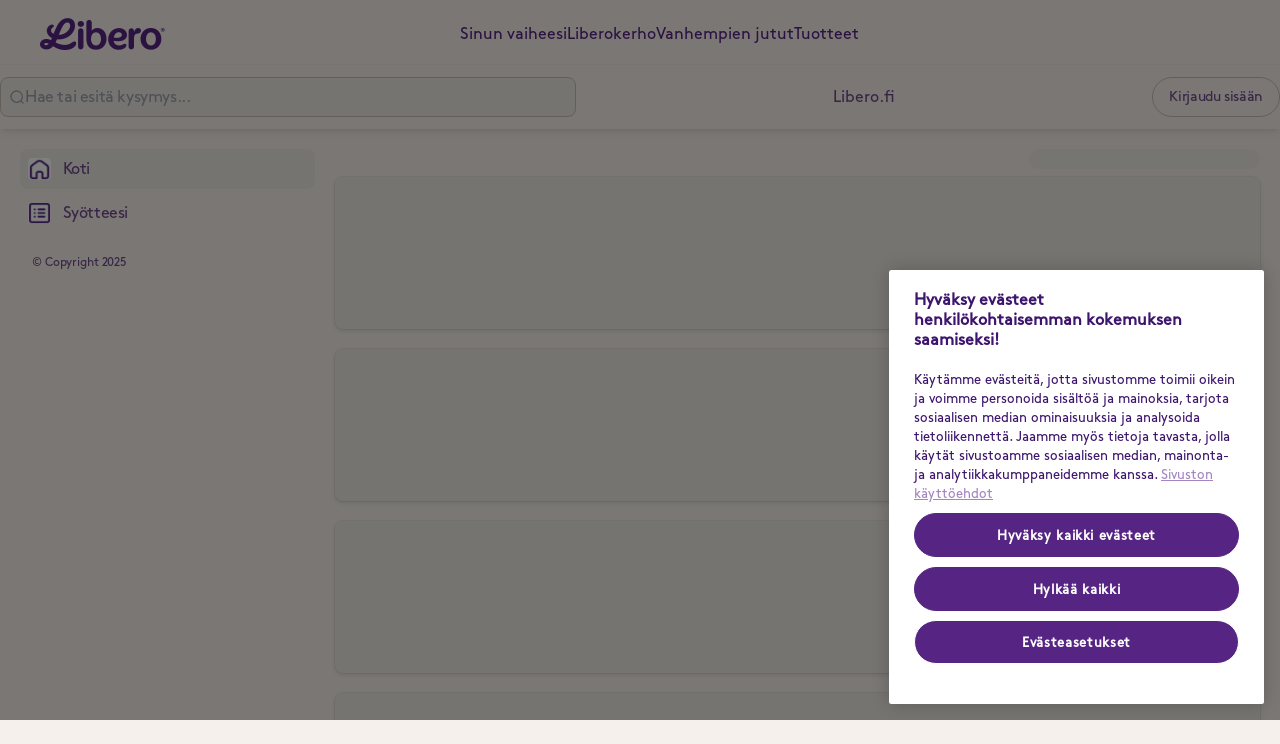

--- FILE ---
content_type: text/html
request_url: https://vanhempien-jutut.libero.fi/
body_size: 39522
content:
<!DOCTYPE html><html lang="fi" dir="ltr"><head><meta charSet="UTF-8"/><title data-rh="true">Home - Vanhempien Jutut</title><meta name="description" data-rh="true" content="Join Home space in Vanhempien Jutut community."/><link rel="canonical" data-rh="true" href="https://vanhempien-jutut.libero.fi/"/><meta property="og:type" data-rh="true" content="article"/><meta name="twitter:card" data-rh="true" content="summary"/><meta property="og:url" data-rh="true" content="https://vanhempien-jutut.libero.fi/"/><meta property="og:site_name" data-rh="true" content="Vanhempien Jutut"/><meta property="og:title" data-rh="true" content="Home - Vanhempien Jutut"/><meta property="og:description" data-rh="true" content="Join Home space in Vanhempien Jutut community."/><meta property="og:image" data-rh="true" content="https://global-production-us-east-1.imgix.net/PjVKcGHYYnZKq3dRYD9AK?fit=max&amp;w=1000&amp;auto=compress,format"/><meta property="og:image:width" data-rh="true" content="300"/><meta property="og:image:height" data-rh="true" content="300"/><link rel="icon" href="https://tribe-eu.imgix.net/hliE2qruAoi7xTlNvPmWy?fit=max&amp;w=200&amp;auto=compress,format&amp;ar=1:1&amp;fit=crop"/><link rel="icon" sizes="192x192" href="https://tribe-eu.imgix.net/hliE2qruAoi7xTlNvPmWy?fit=max&amp;w=500&amp;auto=compress,format&amp;ar=1:1&amp;fit=crop"/><link rel="apple-touch-icon" sizes="180x180" href="https://tribe-eu.imgix.net/hliE2qruAoi7xTlNvPmWy?fit=max&amp;w=200&amp;auto=compress,format&amp;ar=1:1&amp;fit=crop"/><link rel="icon" href="https://tribe-eu.imgix.net/0jmaTiieZ7IYmEazKNkLo?fit=max&amp;w=200&amp;auto=compress,format&amp;ar=1:1&amp;fit=crop" media="(prefers-color-scheme: dark)"/><link rel="icon" sizes="192x192" href="https://tribe-eu.imgix.net/0jmaTiieZ7IYmEazKNkLo?fit=max&amp;w=500&amp;auto=compress,format&amp;ar=1:1&amp;fit=crop" media="(prefers-color-scheme: dark)"/><link rel="apple-touch-icon" sizes="180x180" href="https://tribe-eu.imgix.net/0jmaTiieZ7IYmEazKNkLo?fit=max&amp;w=200&amp;auto=compress,format&amp;ar=1:1&amp;fit=crop" media="(prefers-color-scheme: dark)"/><meta name="application-name" content="Home - Vanhempien Jutut"/><meta name="apple-mobile-web-app-title" content="Home - Vanhempien Jutut"/><meta name="viewport" content="width=device-width, initial-scale=1"/><link rel="canonical" href="https://vanhempien-jutut.libero.fi/" data-rh="true"/><meta property="og:url" content="https://vanhempien-jutut.libero.fi/"/><meta name="twitter:url" content="https://vanhempien-jutut.libero.fi/"/><meta http-equiv="X-UA-Compatible" content="IE=edge"/><meta name="msapplication-navbutton-color"/><meta name="msapplication-tap-highlight" content="no"/><meta name="msapplication-TileColor"/><meta name="msapplication-TileImage" content="https://tribe-eu.imgix.net/hliE2qruAoi7xTlNvPmWy?fit=max&amp;w=200&amp;auto=compress,format&amp;ar=1:1&amp;fit=crop"/><meta name="mobile-web-app-capable" content="yes"/><meta name="theme-color" media="(prefers-color-scheme: light)" content="#F5F0EB"/><meta name="theme-color" media="(prefers-color-scheme: dark)" content="#F5F0EB"/><meta name="apple-mobile-web-app-capable" content="yes"/><meta name="apple-mobile-web-app-status-bar-style" content="default"/><meta name="apple-touch-fullscreen" content="yes"/><meta name="format-detection" content="telephone=no"/><link rel="alternate" type="application/rss+xml" title="Vanhempien Jutut" href="https://vanhempien-jutut.libero.fi/rss/feed"/><link rel="manifest" href="/manifest.json"/><link rel="dns-prefetch" href="//api.bettermode.de"/><link rel="preconnect" href="//api.bettermode.de"/><link rel="dns-prefetch" href="//app.t-assets.net"/><link rel="preconnect" href="//app.t-assets.net"/><link rel="dns-prefetch" href="//assets.bm-cdn.net"/><link rel="preconnect" href="//assets.bm-cdn.net"/><link rel="dns-prefetch" href="//fonts.googleapis.com"/><link rel="preconnect" href="//fonts.googleapis.com"/><link rel="dns-prefetch" href="//unpkg.com"/><link rel="preconnect" href="//unpkg.com"/><link rel="dns-prefetch" href="//tribe-s3-production.imgix.net"/><link rel="preconnect" href="//tribe-s3-production.imgix.net"/><link rel="dns-prefetch" href="//tribe-eu.imgix.net"/><link rel="preconnect" href="//tribe-eu.imgix.net"/><link rel="dns-prefetch" href="//collector.bettermode.de"/><link rel="preconnect" href="//collector.bettermode.de"/><script>(function(){const e=[];const t=[];window.BM=window.Tribe={on(t,n){e.push({e:t,cb:n,type:'on'})},off(t,n){e.push({e:t,cb:n,type:'off'})},emitter:{on(t,n){e.push({e:t,cb:n,type:'on'})},off(t,n){e.push({e:t,cb:n,type:'off'})},emit(e,n){t.push({e,p:n})}}};const n=document.createElement('script');((n.src='https://unpkg.com/eventemitter3@4.0.0/umd/eventemitter3.min.js'),(n.async=!0),(n.crossorigin='anonymous'),n.addEventListener('load',()=>{const n=new window.EventEmitter3();const o={on:(e,t)=>n.on(e,t),off:(e,t)=>n.off(e,t)};window.BM=window.Tribe={on:o.on,off:o.off,emitter:n,_loaded:true};for(let r=0;r<e.length;r++){if(e[r].type==='on'){window.BM.on(e[r].e,e[r].cb)}else{window.BM.off(e[r].e,e[r].cb)}}for(let i=0;i<t.length;i++){n.emit(t[i].e,t[i].p)}n.emit('onload',{})}),document.head.appendChild(n))})()</script><link rel="stylesheet" href="https://app.t-assets.net/neo/4.136.6-hotfix-13905/assets/client-D5KqJveu.css"/><style id="theme">:root {
     --bm-color-action-primary: #6E4B8C;--bm-color-action-primary-hovered: #451C69;--bm-color-action-primary-pressed: #451C69;--bm-color-action-primary-subdued: #DACFDE;--bm-color-action-primary-subdued-hovered: #C8AADC;--bm-color-action-primary-subdued-pressed: #C8AADC;--bm-color-action-primary-disabled: #f3f7ff;--bm-color-action-neutral: #EEE9E3;--bm-color-action-neutral-hovered: #E2DBD3;--bm-color-action-neutral-pressed: #E2DBD3;--bm-color-action-neutral-subdued: #EEE9E3;--bm-color-action-neutral-subdued-hovered: #EEE9E3;--bm-color-action-neutral-subdued-pressed: #EEE9E3;--bm-color-action-neutral-disabled: #FFFFFF;--bm-color-action-destructive: #d83028;--bm-color-action-destructive-hovered: #a71613;--bm-color-action-destructive-pressed: #840a08;--bm-color-action-destructive-subdued: #fff5f3;--bm-color-action-destructive-subdued-hovered: #fff0ec;--bm-color-action-destructive-subdued-pressed: #ffe0da;--bm-color-action-destructive-disabled: #eef3fe;--bm-color-background: #F5F0EB;--bm-color-background-hovered: #EEE9E3;--bm-color-background-pressed: #EEE9E3;--bm-color-background-selected: #EEE9E3;--bm-color-background-backdrop: #00000080;--bm-color-background-overlay: #ffffff80;--bm-color-background-divider: #F5F0EB;--bm-color-content: #6E4B8C;--bm-color-content-subdued: #303030;--bm-color-content-muted: #434448;--bm-color-content-hovered: #562483;--bm-color-content-pressed: #6E4B8C;--bm-color-content-disabled: #9ea2ac;--bm-color-content-on-positive: #004b22;--bm-color-content-on-attention: #663200;--bm-color-content-on-highlight: #04255b;--bm-color-content-on-negative: #840a08;--bm-color-content-on-negative-hovered: #580202;--bm-color-content-on-negative-pressed: #380101;--bm-color-content-primary: #6E4B8C;--bm-color-content-on-primary: #ffffff;--bm-color-content-on-inverse: #303030;--bm-color-content-on-destructive: #FFFFFF;--bm-color-content-on-interactive: #E2DBD3;--bm-color-content-on-background: #6E4B8C;--bm-color-content-on-background-subdued: #6E4B8C;--bm-color-content-on-background-hovered: #6E4B8C;--bm-color-content-on-background-pressed: #6E4B8C;--bm-color-content-on-background-disabled: #9ea2ac;--bm-color-interactive: #6E4B8C;--bm-color-interactive-hovered: #451C69;--bm-color-interactive-pressed: #6E4B8C;--bm-color-interactive-disabled: #f3f7ff;--bm-color-interactive-destructive: #d83028;--bm-color-interactive-destructive-hovered: #a71613;--bm-color-interactive-destructive-pressed: #840a08;--bm-color-interactive-destructive-disabled: #f3f7ff;--bm-color-topbar: #F5F0EB;--bm-color-topbar-subdued: #DACFDE;--bm-color-content-on-topbar: #6E4B8C;--bm-color-line-on-topbar: #C8BEB4;--bm-color-line-on-topbar-pressed: #C8BEB4;--bm-color-link: #6E4B8C;--bm-color-link-hovered: #451C69;--bm-color-link-pressed: #451C69;--bm-color-line: #C8BEB4;--bm-color-line-subdued: #C8BEB4;--bm-color-line-hovered: #C8BEB4;--bm-color-line-pressed: #C8BEB4;--bm-color-line-selected: #C8BEB4;--bm-color-line-disabled: #e2e7f3;--bm-color-line-transparent: #0000001a;--bm-color-line-positive: #00612f;--bm-color-line-positive-subdued: #90e6af;--bm-color-line-highlight: #1650ab;--bm-color-line-highlight-subdued: #b4d8ff;--bm-color-line-negative: #a71613;--bm-color-line-negative-subdued: #ffc7bc;--bm-color-line-negative-disabled: #ffe0da;--bm-color-line-attention: #844200;--bm-color-line-attention-subdued: #ffcb89;--bm-color-focused: #6E4B8C;--bm-color-skeleton: #EEE9E3;--bm-color-surface: #EEE9E3;--bm-color-surface-subdued: #F5F0EB;--bm-color-surface-hovered: #DACFDE;--bm-color-surface-subdued-hovered: #C8BEB4;--bm-color-surface-pressed: #C8BEB4;--bm-color-surface-disabled: #f3f7ff;--bm-color-surface-selected: #C8BEB4;--bm-color-surface-selected-hovered: #E2DBD3;--bm-color-surface-selected-pressed: #E2DBD3;--bm-color-surface-attention: #ffe2bb;--bm-color-surface-attention-subdued: #fff7ed;--bm-color-surface-negative: #ffe0da;--bm-color-surface-negative-subdued: #fff5f3;--bm-color-surface-negative-subdued-hovered: #fff0ec;--bm-color-surface-negative-subdued-pressed: #ffe0da;--bm-color-surface-positive: #c1f2d0;--bm-color-surface-positive-subdued: #f2fbf5;--bm-color-surface-highlight: #d3e8ff;--bm-color-surface-highlight-subdued: #f4f9ff;--bm-color-surface-highlight-subdued-hovered: #e9f3ff;--bm-color-surface-highlight-subdued-pressed: #d3e8ff;--bm-color-surface-neutral: #EEE9E3;--bm-color-surface-neutral-subdued: #EEE9E3;--bm-color-surface-inverse: #C8BEB4;--bm-color-decorative-surface-1: #FFC96B;--bm-color-decorative-surface-1-subdued: #FFE4B5;--bm-color-decorative-content-1: #7E5700;--bm-color-decorative-surface-2: #FFC4B0;--bm-color-decorative-surface-2-subdued: #FFE1D7;--bm-color-decorative-content-2: #AF294E;--bm-color-decorative-surface-3: #92E6B5;--bm-color-decorative-surface-3-subdued: #C9F3DA;--bm-color-decorative-content-3: #006D41;--bm-color-decorative-surface-4: #91E0D6;--bm-color-decorative-surface-4-subdued: #C8EFEB;--bm-color-decorative-content-4: #006A68;--bm-color-decorative-surface-5: #FDC9D0;--bm-color-decorative-surface-5-subdued: #FEE4E7;--bm-color-decorative-content-5: #AE2B4C;--bm-color-decorative-surface-6: #7CD4FD;--bm-color-decorative-surface-6-subdued: #BDE9FE;--bm-color-decorative-content-6: #065986;--bm-color-decorative-surface-7: #BDB4FE;--bm-color-decorative-surface-7-subdued: #DED9FF;--bm-color-decorative-content-7: #4A1FB8;;
     color-scheme: light;
    }
  :root {
    --bm-font-size-xs: 12px;--bm-font-size-sm: 14px;--bm-font-size-md: 16px;--bm-font-size-lg: 18px;--bm-font-size-xl: 20px;--bm-font-size-h-3xs: 16px;--bm-font-size-h-2xs: 18px;--bm-font-size-h-xs: 22px;--bm-font-size-h-sm: 24px;--bm-font-size-h-md: 28px;--bm-font-size-h-lg: 32px;--bm-font-size-h-xl: 36px;--bm-font-size-h-2xl: 40px;--bm-font-letter-spacing-heading: -0.01em;--bm-font-letter-spacing-body: -0.01em;--bm-font-letter-spacing-label: -0.025em;--bm-font-line-height-xs: 18px;--bm-font-line-height-sm: 20px;--bm-font-line-height-md: 24px;--bm-font-line-height-lg: 28px;--bm-font-line-height-xl: 30px;--bm-font-line-height-h-3xs: 26px;--bm-font-line-height-h-2xs: 28px;--bm-font-line-height-h-xs: 30px;--bm-font-line-height-h-sm: 32px;--bm-font-line-height-h-md: 36px;--bm-font-line-height-h-lg: 40px;--bm-font-line-height-h-xl: 44px;--bm-font-line-height-h-2xl: 52px;--bm-font-family-display: ui-sans-serif, system-ui, -apple-system, BlinkMacSystemFont, "Segoe UI", Roboto, "Helvetica Neue", Arial, "Noto Sans", sans-serif, "Apple Color Emoji", "Noto Color Emoji", "Segoe UI Emoji", "Segoe UI Symbol", "Twemoji Mozilla", "Android Emoji";--bm-font-family-sans: ui-sans-serif, system-ui, -apple-system, BlinkMacSystemFont, "Segoe UI", Roboto, "Helvetica Neue", Arial, "Noto Sans", sans-serif, "Apple Color Emoji", "Noto Color Emoji", "Segoe UI Emoji", "Segoe UI Symbol", "Twemoji Mozilla", "Android Emoji";--bm-font-family-mono: ui-monospace, SFMono-Regular, 'SF Mono', Consolas, 'Liberation Mono', Menlo, monospace,  ui-monospace, SFMono-Regular, 'SF Mono', Consolas, 'Liberation Mono', Menlo, monospace;
  }
  @media (max-width:640px) {
  :root {
    --bm-font-size-xs: 12px;--bm-font-size-sm: 12px;--bm-font-size-md: 16px;--bm-font-size-lg: 16px;--bm-font-size-xl: 18px;--bm-font-size-h-3xs: 16px;--bm-font-size-h-2xs: 18px;--bm-font-size-h-xs: 18px;--bm-font-size-h-sm: 22px;--bm-font-size-h-md: 24px;--bm-font-size-h-lg: 24px;--bm-font-size-h-xl: 28px;--bm-font-size-h-2xl: 32px;--bm-font-letter-spacing-heading: -0.01em;--bm-font-letter-spacing-body: -0.01em;--bm-font-letter-spacing-label: -0.025em;--bm-font-line-height-xs: 18px;--bm-font-line-height-sm: 18px;--bm-font-line-height-md: 24px;--bm-font-line-height-lg: 24px;--bm-font-line-height-xl: 28px;--bm-font-line-height-h-3xs: 26px;--bm-font-line-height-h-2xs: 28px;--bm-font-line-height-h-xs: 28px;--bm-font-line-height-h-sm: 30px;--bm-font-line-height-h-md: 32px;--bm-font-line-height-h-lg: 32px;--bm-font-line-height-h-xl: 36px;--bm-font-line-height-h-2xl: 40px;--bm-font-family-display: ui-sans-serif, system-ui, -apple-system, BlinkMacSystemFont, "Segoe UI", Roboto, "Helvetica Neue", Arial, "Noto Sans", sans-serif, "Apple Color Emoji", "Noto Color Emoji", "Segoe UI Emoji", "Segoe UI Symbol", "Twemoji Mozilla", "Android Emoji";--bm-font-family-sans: ui-sans-serif, system-ui, -apple-system, BlinkMacSystemFont, "Segoe UI", Roboto, "Helvetica Neue", Arial, "Noto Sans", sans-serif, "Apple Color Emoji", "Noto Color Emoji", "Segoe UI Emoji", "Segoe UI Symbol", "Twemoji Mozilla", "Android Emoji";--bm-font-family-mono: ui-monospace, SFMono-Regular, 'SF Mono', Consolas, 'Liberation Mono', Menlo, monospace,  ui-monospace, SFMono-Regular, 'SF Mono', Consolas, 'Liberation Mono', Menlo, monospace;
  }
  }
:root { 
  :root {
    --bm-font-size-xs: 12px;--bm-font-size-sm: 14px;--bm-font-size-md: 16px;--bm-font-size-lg: 18px;--bm-font-size-xl: 20px;--bm-font-size-h-3xs: 16px;--bm-font-size-h-2xs: 18px;--bm-font-size-h-xs: 22px;--bm-font-size-h-sm: 24px;--bm-font-size-h-md: 28px;--bm-font-size-h-lg: 32px;--bm-font-size-h-xl: 36px;--bm-font-size-h-2xl: 40px;--bm-font-letter-spacing-heading: -0.01em;--bm-font-letter-spacing-body: -0.01em;--bm-font-letter-spacing-label: -0.025em;--bm-font-line-height-xs: 18px;--bm-font-line-height-sm: 20px;--bm-font-line-height-md: 24px;--bm-font-line-height-lg: 28px;--bm-font-line-height-xl: 30px;--bm-font-line-height-h-3xs: 26px;--bm-font-line-height-h-2xs: 28px;--bm-font-line-height-h-xs: 30px;--bm-font-line-height-h-sm: 32px;--bm-font-line-height-h-md: 36px;--bm-font-line-height-h-lg: 40px;--bm-font-line-height-h-xl: 44px;--bm-font-line-height-h-2xl: 52px;--bm-font-family-display: ui-sans-serif, system-ui, -apple-system, BlinkMacSystemFont, "Segoe UI", Roboto, "Helvetica Neue", Arial, "Noto Sans", sans-serif, "Apple Color Emoji", "Noto Color Emoji", "Segoe UI Emoji", "Segoe UI Symbol", "Twemoji Mozilla", "Android Emoji";--bm-font-family-sans: ui-sans-serif, system-ui, -apple-system, BlinkMacSystemFont, "Segoe UI", Roboto, "Helvetica Neue", Arial, "Noto Sans", sans-serif, "Apple Color Emoji", "Noto Color Emoji", "Segoe UI Emoji", "Segoe UI Symbol", "Twemoji Mozilla", "Android Emoji";--bm-font-family-mono: ui-monospace, SFMono-Regular, 'SF Mono', Consolas, 'Liberation Mono', Menlo, monospace,  ui-monospace, SFMono-Regular, 'SF Mono', Consolas, 'Liberation Mono', Menlo, monospace;
  }
  @media (max-width:640px) {
  :root {
    --bm-font-size-xs: 12px;--bm-font-size-sm: 12px;--bm-font-size-md: 16px;--bm-font-size-lg: 16px;--bm-font-size-xl: 18px;--bm-font-size-h-3xs: 16px;--bm-font-size-h-2xs: 18px;--bm-font-size-h-xs: 18px;--bm-font-size-h-sm: 22px;--bm-font-size-h-md: 24px;--bm-font-size-h-lg: 24px;--bm-font-size-h-xl: 28px;--bm-font-size-h-2xl: 32px;--bm-font-letter-spacing-heading: -0.01em;--bm-font-letter-spacing-body: -0.01em;--bm-font-letter-spacing-label: -0.025em;--bm-font-line-height-xs: 18px;--bm-font-line-height-sm: 18px;--bm-font-line-height-md: 24px;--bm-font-line-height-lg: 24px;--bm-font-line-height-xl: 28px;--bm-font-line-height-h-3xs: 26px;--bm-font-line-height-h-2xs: 28px;--bm-font-line-height-h-xs: 28px;--bm-font-line-height-h-sm: 30px;--bm-font-line-height-h-md: 32px;--bm-font-line-height-h-lg: 32px;--bm-font-line-height-h-xl: 36px;--bm-font-line-height-h-2xl: 40px;--bm-font-family-display: ui-sans-serif, system-ui, -apple-system, BlinkMacSystemFont, "Segoe UI", Roboto, "Helvetica Neue", Arial, "Noto Sans", sans-serif, "Apple Color Emoji", "Noto Color Emoji", "Segoe UI Emoji", "Segoe UI Symbol", "Twemoji Mozilla", "Android Emoji";--bm-font-family-sans: ui-sans-serif, system-ui, -apple-system, BlinkMacSystemFont, "Segoe UI", Roboto, "Helvetica Neue", Arial, "Noto Sans", sans-serif, "Apple Color Emoji", "Noto Color Emoji", "Segoe UI Emoji", "Segoe UI Symbol", "Twemoji Mozilla", "Android Emoji";--bm-font-family-mono: ui-monospace, SFMono-Regular, 'SF Mono', Consolas, 'Liberation Mono', Menlo, monospace,  ui-monospace, SFMono-Regular, 'SF Mono', Consolas, 'Liberation Mono', Menlo, monospace;
  }
  }
--bm-shadow-xs:  0px 1px 2px rgba(16, 24, 40, 0.05);--bm-shadow-sm:  0px 1px 3px rgba(16, 24, 40, 0.1), 0px 1px 2px rgba(16, 24, 40, 0.06);--bm-shadow-md:  0px 4px 8px -2px rgba(16, 24, 40, 0.1), 0px 2px 4px -2px rgba(16, 24, 40, 0.06);--bm-shadow-lg: 0px 12px 16px -4px rgba(16, 24, 40, 0.08), 0px 4px 6px -2px rgba(16, 24, 40, 0.03);--bm-shadow-xl: 0px 20px 24px -4px rgba(16, 24, 40, 0.08), 0px 8px 8px -4px rgba(16, 24, 40, 0.03);--bm-shadow-2xl: 0px 24px 48px -12px rgba(16, 24, 40, 0.18);--bm-shadow-3xl:  0px 32px 64px -12px rgba(16, 24, 40, 0.14);--bm-shadow-base: 0px 4px 8px rgba(0, 0, 0, 0.05);--bm-shadow-raised: 0px 29px 80px rgba(0, 0, 0, 0.07), 0px 18.7963px 46.8519px rgba(0, 0, 0, 0.0531481), 0px 11.1704px 25.4815px rgba(0, 0, 0, 0.0425185), 0px 5.8px 13px rgba(0, 0, 0, 0.035), 0px 2.36296px 6.51852px rgba(0, 0, 0, 0.0274815), 0px 0.537037px 3.14815px rgba(0, 0, 0, 0.0168519);--bm-shadow-topbar: 0px 0px 6px rgba(0, 0, 0, 0.16);--bm-shadow-card: 0px 0px 0px 1px rgba(0, 0, 0, 0.05), 0px 2px 4px rgba(0, 0, 0, 0.1);--bm-shadow-card-hovered: 0px 4px 6px -4px rgba(0, 0, 0, 0.1), 0px 10px 15px -3px rgba(0, 0, 0, 0.1), 0px 0px 0px 1px rgba(15, 15, 15, 0.05);--bm-shadow-popover: 0px 3px 6px -3px rgba(23, 24, 24, 0.08), 0px 8px 20px -4px rgba(23, 24, 24, 0.12);--bm-shadow-modal:  0px 0px 1px rgba(0, 0, 0, 0.2), 0px 26px 80px rgba(0, 0, 0, 0.2);--bm-radius-none: 0px;--bm-radius-xs: 0.125rem;--bm-radius-sm: 0.25rem;--bm-radius-md: 0.5rem;--bm-radius-lg: 0.75rem;--bm-radius-xl: 1rem;--bm-radius-full: 9999px;--bm-radius-modal: 0.75rem;--bm-radius-button: 9999px;--bm-radius-button-sm: 9999px;--bm-radius-avatar: 9999px;--bm-radius-base: 0.5rem;--bm-radius-base-sm: 0.25rem;--bm-radius-popover: 0.5rem;--bm-radius-card: 0.5rem;--bm-radius-input: 0.5rem;--bm-border-color-card: transparent;--bm-border-color-topbar: transparent;--bm-border-width-base: 0; }</style><style></style><script>window.StaticConfigs={"APP_VERSION":"4.136.6-hotfix-13905","PUBLIC_PATH":"https://app.t-assets.net/neo/4.136.6-hotfix-13905"};window.RuntimeConfigs={"NODE_ENV":"production","IS_PROD":true,"LOG_REQUESTS":false,"DEBUG_REQUESTS":false,"GQL_ENDPOINT":"https://api.bettermode.de","WS_ENDPOINT":"wss://api.bettermode.de","INBOX_WS_ENDPOINT":"wss://inbox.bettermode.de","INBOX_WS_PATH":"/_ws/sio","INBOX_WS_NAMESPACE_PREFIX":"/_ws/inbox","INBOX_WS_DEBUG":false,"APP_DOMAIN":"https://api.bettermode.de","SSOS_FORWARDER_SITE":"https://callback.auth.bettermode.de","UNSPLASH_ACCESS_KEY":"WR-Inn5J8i7V4U2lf-agxDhxySNKzKxWBOiIA4MLwU4","GIPHY_API_KEY":"6kgUMFc6AkHJRRxnaF98nKsyDGzdNCZR","SNOWPLOW_COLLECTOR_ADDRESS":"https://collector.bettermode.de","SNOWPLOW_ENABLE_PAGE_PING":false,"SNOWPLOW_ENABLE_PAGE_VIEW":true,"RELEASE_CHANNEL":"prod-eu","CLIENT_LOG_LEVEL":"info","DASHBOARD_URL":"https://app.bettermode.com","DD_ENABLED":false,"DD_PROFILER_ENABLED":false,"VALID_NATIVE_DOMAIN":".bettermode.de","FIREBASE_API_KEY":"AIzaSyAOg7DiR0iacQPO7jlix_6MgWe3JXhfGtg","FIREBASE_VAPID_KEY":"BLxlLxenGuNYPnbQdGFuKxqCqDrMPWH_4A_dbi6pSCHBrdQs6NoTZE17ujuh90XK0kPolN_K0GHeqg6cnn8lRaM","FIREBASE_AUTH_DOMAIN":"tribeplatform.firebaseapp.com","FIREBASE_PROJECT_ID":"tribeplatform","FIREBASE_MESSAGING_SENDER_ID":"1081893321319","FIREBASE_APP_ID":"1:1081893321319:web:baed5f30cea3272be9f2c2","FIREBASE_MEASUREMENT_ID":"G-VQ1KRW18TJ","SEGMENT_WRITE_KEY":"rzdxGWPeatY5ndzGQpxGF1WiRjslM1sn","VECTOR_SEARCH_ENABLED":true,"AI_SEARCH_ENABLED":true};</script>
<script>(function (w, d, s, l, i) {
  w[l] = w[l] || []; w[l].push({
    'gtm.start':
      new Date().getTime(), event: 'gtm.js'
  }); var f = d.getElementsByTagName(s)[0],
    j = d.createElement(s), dl = l != 'dataLayer' ? '&l=' + l : ''; j.async = true; j.src =
      'https://www.googletagmanager.com/gtm.js?id=' + i + dl; f.parentNode.insertBefore(j, f);
})(window, document, 'script', 'dataLayer', 'GTM-N5FKKDK');</script>
<!-- -->

<script>
  /**
    eslint-disable
    */
  /** Documentation and instructions related to this script, can be found on following link
     https://dev.azure.com/essity-projects/SDL%20-%20Baby/_wiki/wikis/SDL---Baby.wiki/4703/Community-Customizations
     */
  
  /**
  Checks if DOM element exists
  */
  const ifElementExist = (element) => {
    let elementExist = false;
  
    if (typeof element !== "undefined" && element !== null) {
      elementExist = true;
    }
  
    return elementExist;
  };
  
  /**
   *Manipulates edit Button, dependent on user is admin
   */
  const editButtonManipulation = () => {
    //Checks if on the page is edit profile button, if it is, checks if user is admin and shows it or adds new one
    const editProfileButtonCurrent = document.querySelector(
      ".user-profile-wrapper .user-profile-header button.circular"
    );
  
    if (ifElementExist(editProfileButtonCurrent)) {
      const request = new XMLHttpRequest();
      request.open("GET", forumUrl + "/api/v1/users/" + userId);
      request.send();
  
      request.addEventListener("load", function () {
        const data = JSON.parse(this.responseText);
        const userRole = data.role;
        const editButtonNew = `<a id="custom-edit-button" href="${editProfileLink}" class="ui basic circular right floated button"><i aria-hidden="true" class="edit outline icon"></i><span>${editProfileText}</span></a>`;
  
        if (userRole === "admin") {
          editProfileButtonCurrent.style.display = "block";
        } else {
          if (userId) {
            const editButtonCustom =
              document.getElementById("custom-edit-button");
            if (
              data.profile &&
              data.profile.username ===
                window.location.pathname.split("/").pop() &&
              !editButtonCustom
            ) {
              document
                .querySelector(".user-profile-wrapper .user-profile-header")
                .insertAdjacentHTML("afterbegin", editButtonNew);
            }
          }
        }
      });
    }
  };
  
  /**
   * Manipulates with mobile navigation (used function from Libero UI)
   */
  const accordionAction = () => {
    const accordionsSelector = document.querySelectorAll(
      ".accordion .accordion__trigger"
    );
  
    // Toggle open/close accordion
    accordionsSelector.forEach((element, index) => {
      accordionsSelector[index].addEventListener("click", (event) => {
        const accordion = event.currentTarget.closest(".accordion");
        const accordionContent = document.getElementById(
          accordion.dataset.accordionId
        );
  
        if (accordionContent.length) {
          accordionContent.classList.add("opened");
          accordion.classList.add("active");
  
          return;
        }
  
        if (event.target.hasAttribute("data-close")) {
          accordionContent.classList.remove("opened");
          accordion.classList.remove("active");
  
          return;
        }
  
        if (event.currentTarget.hasAttribute("data-no-scroll")) {
          document.querySelector("body").classList.toggle("no-scroll");
        }
  
        accordionContent.classList.toggle("opened");
        accordion.classList.toggle("active");
      });
    });
  };
  
  /**
   * List of the elements whose text needs to be translated permanently
   *
   * HOW TO:
   * If you want to add a new word to be translated into the list, the same pattern must be followed for all words in the list:
   * {
   * word: 'ENTER HERE' - current word
   *   translatedWord: 'ENTER HERE' - desired translated word
   *   cssSelector: 'ENTER HERE' - css selector of the element which contains entered word
   * }
   */
  const translateWordsPairs = [
    {
      word: "Baby Names",
      translatedWord: "Test Translation",
      cssSelector:
        '//*[@id="root"]/div/div/div/div/div[1]/nav[2]/div/div[1]/div/a[2]/span',
    },
    {
      word: "Nothing here yet.",
      translatedWord: "Test",
      cssSelector:
        '//*[@id="FrameMain"]/div/div[3]/div/div/div[2]/div[2]/div/div/div/h3',
    },
  ];
  
  /**
   * Get Element by XPath
   */
  function getElementByXpath(path) {
    return document.evaluate(
      path,
      document,
      null,
      XPathResult.FIRST_ORDERED_NODE_TYPE,
      null
    ).singleNodeValue;
  }
  
  /**
   * DataLayer Implementation
   */
  window.dataLayer = window.dataLayer || [];
  window.BM.on("event", function (event) {
    if (
      event.noun === "post" &&
      event.verb === "created" &&
      !event.object.postType
    ) {
      window.dataLayer.push({
        event: "ga4_forum_activity",
        ga4_data: {
          action_type: "Add new thread", // this is a variable that should return one of the following: “Add comment”, “Add new thread”
        },
      });
    }
  
    if (
      event.noun === "post" &&
      event.verb === "created" &&
      event.object.postType &&
      event.object.postType.context === "reply"
    ) {
      window.dataLayer.push({
        event: "ga4_forum_activity",
        ga4_data: {
          action_type: "Add comment", // this is a variable that should return one of the following: “Add comment”, “Add new thread”
        },
      });
    }
  });
  
  /**
   * Replaces text of the html elements from list with the new text
   * @param {Array} translateWordsPairs - list of the elements whose text needs to be translated
   */
  const translateElementsText = (translateWordsPairs) => {
    const parser = new DOMParser();
    translateWordsPairs.forEach((element) => {
      const elementHtml = getElementByXpath(element.cssSelector);
      if (elementHtml) {
        const newElement = elementHtml.outerHTML.replaceAll(
          element.word,
          element.translatedWord
        );
        const parsedNewElement = parser.parseFromString(newElement, "text/html");
        elementHtml.parentNode.replaceChild(
          parsedNewElement.body.firstChild,
          elementHtml
        );
      }
    });
  };
  
  /**
   * Invokes translateElementsText() function every time URL route changes
   */
  
  const translateOnUrlChange = () => {
    let url = location.href;
    document.body.addEventListener(
      "click",
      () => {
        requestAnimationFrame(() => {
          if (url !== location.href) {
            translateElementsText(translateWordsPairs);
            url = location.href;
          }
        });
      },
      true
    );
  
    window.addEventListener("popstate", function () {
      translateElementsText(translateWordsPairs);
    });
  };
  
  /* Calling actions */
  fetchHeaderFooter();
  editButtonManipulation();
  setTimeout(() => {
    translateElementsText(translateWordsPairs);
  }, 3000);
</script>
  
<!-- -->
<!-- -->
<!-- -->
<script>
  window.dataLayer = window.dataLayer || [];
  window.dataLayer.push({
    'environment': 'live',
  });
</script><script>
    window.member = {"id":"GUEST_7EjkQLq2mP","networkId":"VhOCOvLW8M","roleId":"gWdEaN36rA","roleType":"guest","email":"Guest@vanhempien-jutut.libero.fi","createdAt":"2025-11-24T23:13:53.070Z","status":"UNVERIFIED","teammate":false,"flagged":false,"locale":"fi","blockedByMemberIds":[],"blockedMemberIds":[],"settings":{"privateMessaging":{"privateMessagingEnabled":false,"whoCanContactMember":"staff","quickEnter":false}},"name":"Guest"};
</script></head><body><div id="root"><!--$--><!--/$--><!--$--><!--/$--><!--$--><div class="w-full flex flex-col max-w-full self-center space-y-0 sm:space-y-0 md:space-y-0 lg:space-y-0 bg-background min-h-screen transition duration-200 ms-[calc(env(safe-area-inset-left))] me-[calc(env(safe-area-inset-right))]"><header class="w-full flex flex-col max-w-full self-center space-y-3 sm:space-y-3.5 md:space-y-4 lg:space-y-5 shrink-0 text-content-on-topbar overflow-hidden -ms-[calc(env(safe-area-inset-left))] ps-[calc(env(safe-area-inset-left))] -me-[calc(env(safe-area-inset-right))] pe-[calc(env(safe-area-inset-right))] shadow-md sticky z-20 inset-0 backdrop-filter backdrop-blur-[20px] backdrop-saturate-[180%] before:absolute before:inset-0 before:w-full before:h-full before:bg-topbar before:opacity-80 before:z-[-1]"><div class="w-full flex flex-col max-w-full self-center space-y-0 sm:space-y-0 md:space-y-0 lg:space-y-0 py-0 sm:py-0 md:py-0 lg:py-0 px-0 sm:px-0 md:px-0 lg:px-0"><!--$--><div class="flex justify-center main-navbar text-content-on-topbar block-navbar" data-block-id="cc4b51b5-6d21-4df1-b727-b3d119a2a528" data-block-name="navbar"><div class="flex flex-1 flex-col"><div class="w-full flex flex-col max-w-full md:max-w-8xl self-center space-y-3 sm:space-y-3.5 md:space-y-4 lg:space-y-5 @container mx-auto"><div class="screen-padding-x-xs"><div class="flex h-16 items-center gap-x-2 sm:gap-x-8"><div class="flex h-full items-center lg:hidden shrink-0"><button type="button" aria-label="Navigation"><svg xmlns="http://www.w3.org/2000/svg" class="h-8 w-8 shrink-0" width="1em" height="1em" aria-hidden="true"><use href="/icon-sprite-line.svg?v=54cc109f5143cffcb7b01253ae4adf1d#icon-bars"></use></svg></button></div><div class="h-full lg:items-center flex flex-1 justify-start"><div class="max-w-[40rem] w-full hidden lg:block"><div class="max-w-[40rem]"><div class="flex items-center flex-1"><div class="relative inline-flex items-center gap-2 [&amp;&gt;input]:cursor-pointer block rounded-input appearance-none border placeholder:text-content-disabled placeholder:text-label-md transition duration-200 px-2 py-[3px] min-h-[40px] text-label-md focus-within:ring-action-primary focus-within:border-action-primary bg-surface text-content border-line w-full focus:outline-none focus-within:ring-1 ring-offset-0"><div class="shrink-0"><svg xmlns="http://www.w3.org/2000/svg" class="text-content-disabled shrink-0" width="1em" height="1em"><use href="/icon-sprite-line.svg?v=54cc109f5143cffcb7b01253ae4adf1d#icon-search"></use></svg></div><input class="grow appearance-none focus-visible:outline-none bg-transparent" type="search" inputMode="search" aria-label="Hae tai esitä kysymys..." placeholder="Hae tai esitä kysymys..." value=""/></div></div></div></div></div><div class="flex h-full items-center overflow-hidden flex flex-1 justify-center"><div class="hidden lg:flex lg:flex-wrap h-full items-center gap-x-8 gap-y-10 py-2"><a class="cursor-pointer rounded-base duration-200 focus:outline-none focus-visible:ring text-content-on-topbar hover:text-link-hovered flex items-center shrink-0 h-full font-medium transition-none" target="_blank" rel="noopener noreferrer nofollow ugc" href="https://www.libero.fi/" tabindex="0">Libero.fi<span class="sr-only">Avaa uudessa välilehdessä</span></a></div></div><div class="h-full flex"><div class="h-full flex flex-row-reverse flex-wrap gap-x-2 gap-y-10"><div class="h-full flex justify-center items-center shrink-0"><button type="button" class="inline-block text-content-on-topbar bg-topbar hover:bg-topbar-subdued disabled:bg-topbar transition-none py-[9px] w-10 h-10 leading-5 text-label-sm rounded-button relative min-w-0 max-w-full font-medium text-center focus:outline-none focus-visible:ring transition duration-200 border disabled:cursor-default disabled:pointer-events-none disabled:border-line-disabled lg:hidden shrink-0" aria-label="Kirjaudu sisään"><svg xmlns="http://www.w3.org/2000/svg" class="shrink-0 h-5 w-5 mx-auto shrink-0 shrink-0" width="1em" height="1em" aria-hidden="true" focusable="false"><use href="/icon-sprite-line.svg?v=54cc109f5143cffcb7b01253ae4adf1d#icon-user"></use></svg></button><button type="button" class="touch-manipulation inline-block rounded-button px-4 py-[9px] min-h-[40px] leading-5 text-label-sm justify-center truncate relative min-w-0 max-w-full font-medium text-center focus:outline-none focus-visible:ring transition duration-200 border disabled:cursor-default disabled:pointer-events-none disabled:border-line-disabled text-content bg-action-neutral hover:bg-action-neutral-hovered active:bg-action-neutral-pressed aria-pressed:bg-action-neutral-pressed disabled:bg-action-neutral-disabled disabled:text-content-disabled border-line hidden lg:block !text-label-sm text-content-on-topbar bg-topbar hover:bg-topbar-subdued shrink-0">Kirjaudu sisään</button></div><div class="h-full hidden justify-center items-center shrink-0"><button type="button" class="inline-block text-content-on-topbar bg-topbar hover:bg-topbar-subdued disabled:bg-topbar transition-none py-[9px] w-10 h-10 leading-5 text-label-sm rounded-button relative min-w-0 max-w-full font-medium text-center focus:outline-none focus-visible:ring transition duration-200 border disabled:cursor-default disabled:pointer-events-none disabled:border-line-disabled" aria-label="Hae"><svg xmlns="http://www.w3.org/2000/svg" class="shrink-0 h-5 w-5 mx-auto shrink-0 shrink-0" width="1em" height="1em" aria-hidden="true" focusable="false"><use href="/icon-sprite-line.svg?v=54cc109f5143cffcb7b01253ae4adf1d#icon-search"></use></svg></button></div></div></div></div></div></div></div></div><!--/$--></div></header><div class="w-full flex flex-col max-w-full self-center space-y-0 sm:space-y-0 md:space-y-0 lg:space-y-0 sm:px-3.5 md:px-4 lg:px-5 flex-1"><div class="w-full grid grid-cols-1 md:grid-cols-6 lg:grid-cols-8 max-w-full md:max-w-8xl self-center gap-3 sm:gap-3.5 md:gap-4 lg:gap-5 flex-1"><aside class="w-full flex flex-col col-span-1 sm:col-span-2 max-w-full md:max-w-sm justify-self-center space-y-0 sm:space-y-0 md:space-y-0 lg:space-y-0 hidden md:hidden lg:block shrink-0 sticky scrollbar-hide overscroll-contain top-[var(--c-header-height)] max-h-[calc(100vh-var(--c-header-height))]" aria-label="Navigation"><div class="w-full flex flex-col max-w-full md:max-w-sm self-center space-y-3 sm:space-y-3.5 md:space-y-4 lg:space-y-5 py-3 sm:py-3.5 md:py-4 lg:py-5"><!--$--><nav class="flex flex-col space-y-8 isolate text-label-md w-full block-link-menu" aria-label="sZufJ-FuzIZbhE1smapxn" data-block-id="sZufJ-FuzIZbhE1smapxn" data-block-name="link-menu"><div class="space-y-1" role="group"><a class="cursor-pointer rounded-base group flex items-center rounded-base w-full transition duration-200 bg-background-pressed text-content-on-background-pressed focus:outline-none focus-visible:ring ring-inset ring-offset-0 px-3 py-2" aria-current="page" href="/" target="_self"><div class="text-lg text-content-on-background-pressed -ms-1 me-2 -ms-1 me-3 w-6 h-6 flex-shrink-0 flex items-center justify-center shrink-0 h-[1.25em] w-[1.25em]" aria-hidden="true" focusable="false"><div class="flex items-center justify-center shrink-0 shrink-0 h-[1.25em] w-[1.25em]"><img alt="" class="text-content-subdued group-hover:text-content-hovered object-scale-down shrink-0 rounded-base-sm shrink-0 h-[1.25em] w-[1.25em]" width="1.25em" height="1.25em" aria-hidden="true" src="https://tribe-eu.imgix.net/jZyRDwgPnHpOGiMKPfklv?w=200&amp;h=200&amp;auto=compress,format&amp;dl"/></div></div><span class="flex-grow truncate">Koti</span></a><a class="cursor-pointer rounded-base group flex items-center rounded-base w-full transition duration-200 bg-background text-content-on-background-subdued hover:bg-background-hovered hover:text-content-on-background-hovered focus:outline-none focus-visible:ring ring-inset ring-offset-0 px-3 py-2" href="/feed" target="_self"><div class="text-lg text-content-on-background-subdued group-hover:text-content-on-background-hovered -ms-1 me-2 -ms-1 me-3 w-6 h-6 flex-shrink-0 flex items-center justify-center shrink-0 h-[1.25em] w-[1.25em]" aria-hidden="true" focusable="false"><div class="flex items-center justify-center shrink-0 shrink-0 h-[1.25em] w-[1.25em]"><img alt="" class="text-content-subdued group-hover:text-content-hovered object-scale-down shrink-0 rounded-base-sm shrink-0 h-[1.25em] w-[1.25em]" width="1.25em" height="1.25em" aria-hidden="true" src="https://tribe-eu.imgix.net/HrrOKCM6wjC5ID4nXpcmu?w=200&amp;h=200&amp;auto=compress,format&amp;dl"/></div></div><span class="flex-grow truncate">Syötteesi</span></a></div></nav><!--/$--></div><!--$--><div class="w-full flex flex-col max-w-full md:max-w-sm self-center space-y-1 sm:space-y-1 lg:space-y-1 py-3 sm:py-3.5 md:py-4 lg:py-5 px-2 sm:px-2.5 lg:px-3 pt-0 sm:pt-0 md:pt-0 lg:pt-0"><div class="flex flex-wrap space-s-1 text-xs text-content-on-background-subdued"><span aria-label="Copyright">© Copyright <!-- -->2025</span></div></div><!--/$--></aside><main class="w-full flex flex-col col-span-1 md:col-span-6 max-w-full md:max-w-5xl justify-self-center space-y-0 sm:space-y-0 md:space-y-0 lg:space-y-0" id="FrameMain"><div class="w-full flex flex-col max-w-full md:max-w-8xl self-center space-y-5 sm:space-y-6 md:space-y-7 lg:space-y-8 py-3 sm:py-3.5 md:py-4 lg:py-5 px-0 sm:px-0 md:px-0 lg:px-0"><!--$--><div class="flex flex-col space-y-5"><div class="block-feed" data-block-id="7bVw8syt2OeV5PsI889QQ" data-block-name="feed"><div class="flex justify-end pb-2 animate-pulse"><div class="h-5 bg-skeleton rounded-full w-1/4"></div></div><div class="post-list"><div><div class="flex flex-col space-y-5"><div class="bg-surface px-4 py-6 shadow-card sm:p-6 sm:rounded-card"><div class="flex space-s-4 animate-pulse"><div class="rounded-avatar bg-skeleton h-12 w-12"></div><div class="flex-1 space-y-4 py-1"><div class="h-4 bg-skeleton rounded-full w-3/4"></div><div class="space-y-2"><div class="h-4 bg-skeleton rounded-full"></div><div class="h-4 bg-skeleton rounded-full w-5/6"></div><div class="h-4 bg-skeleton rounded-full"></div></div></div></div></div><div class="bg-surface px-4 py-6 shadow-card sm:p-6 sm:rounded-card"><div class="flex space-s-4 animate-pulse"><div class="rounded-avatar bg-skeleton h-12 w-12"></div><div class="flex-1 space-y-4 py-1"><div class="h-4 bg-skeleton rounded-full w-3/4"></div><div class="space-y-2"><div class="h-4 bg-skeleton rounded-full"></div><div class="h-4 bg-skeleton rounded-full w-5/6"></div><div class="h-4 bg-skeleton rounded-full"></div></div></div></div></div><div class="bg-surface px-4 py-6 shadow-card sm:p-6 sm:rounded-card"><div class="flex space-s-4 animate-pulse"><div class="rounded-avatar bg-skeleton h-12 w-12"></div><div class="flex-1 space-y-4 py-1"><div class="h-4 bg-skeleton rounded-full w-3/4"></div><div class="space-y-2"><div class="h-4 bg-skeleton rounded-full"></div><div class="h-4 bg-skeleton rounded-full w-5/6"></div><div class="h-4 bg-skeleton rounded-full"></div></div></div></div></div><div class="bg-surface px-4 py-6 shadow-card sm:p-6 sm:rounded-card"><div class="flex space-s-4 animate-pulse"><div class="rounded-avatar bg-skeleton h-12 w-12"></div><div class="flex-1 space-y-4 py-1"><div class="h-4 bg-skeleton rounded-full w-3/4"></div><div class="space-y-2"><div class="h-4 bg-skeleton rounded-full"></div><div class="h-4 bg-skeleton rounded-full w-5/6"></div><div class="h-4 bg-skeleton rounded-full"></div></div></div></div></div><div class="bg-surface px-4 py-6 shadow-card sm:p-6 sm:rounded-card"><div class="flex space-s-4 animate-pulse"><div class="rounded-avatar bg-skeleton h-12 w-12"></div><div class="flex-1 space-y-4 py-1"><div class="h-4 bg-skeleton rounded-full w-3/4"></div><div class="space-y-2"><div class="h-4 bg-skeleton rounded-full"></div><div class="h-4 bg-skeleton rounded-full w-5/6"></div><div class="h-4 bg-skeleton rounded-full"></div></div></div></div></div></div></div></div></div></div><!--/$--></div></main></div></div><div class="fixed bottom-0 left-0 right-0 !z-[2147483647] pointer-events-none"><div class="flex flex-col gap-3"><div class="flex-shrink flex justify-end items-end me-3"></div><div class="flex-grow"></div></div></div></div><!--/$--><!--$--><!--/$--></div><div id="headlessui-portal-root"></div><script>if('serviceWorker' in navigator){navigator.serviceWorker.register('/sw.js').then(function() { scope: '/'});}</script>
<noscript><iframe src="https://www.googletagmanager.com/ns.html?id=GTM-N5FKKDK" height="0" width="0" style="display:none;visibility:hidden"></iframe></noscript>
<!-- -->

<!-- -->
<script>
/**
    Global variables
    */
  const userName = window.member.name;
  const userId = window.member.id;
  const forumUrl = window.location.origin;
  let pageNameText = "";
  let editProfileText = "";
  let editProfileLink = "";
  
  /**
    This object represents pairs of urls of Websites and forums
    */
  const urlPairs = {
    "https://vanhempien-jutut.libero.fi": [
      {
        name: "Finland live",
        website: "https://www.libero.fi",
      },
    ],
  };

  /**
   * Fetches the HTML code of the libero website header and appends it above existing tribe header
   */
  const fetchHeaderFooter = () => {
    const request = new XMLHttpRequest();
    request.open("GET", `${urlPairs[forumUrl][0].website}/community`);
    /**
     * withCredentials is required only on specific enviroment (such as prdlv)
     * For all other enviroments this should not be added
     */
    // request.withCredentials=true;
    request.send();
  
    request.addEventListener("load", function () {
      const data = JSON.parse(this.responseText);
  
      //User is loggedIn
      if (window.member.username !== "Guest") {
        setTimeout(() => {
          var elemDiv = document.createElement("div");
          elemDiv.classList.add("nav-wrapper");
          elemDiv.innerHTML = data.headerLoggedIn;
          document.body.prepend(elemDiv);
          accordionAction();
        }, 1000);
      } else {
        setTimeout(() => {
          var elemDiv = document.createElement("div");
          elemDiv.classList.add("nav-wrapper");
          elemDiv.innerHTML = data.headerLoggedIn;
          document.body.prepend(elemDiv);
          accordionAction();
        }, 1000);
      }
  
      const mainWrapper = document.getElementsByTagName("body")[0];
      const footerHtml = data.footer;
      mainWrapper.insertAdjacentHTML("afterend", footerHtml);
  
      editProfileText = data.editProfileLabel;
      editProfileLink = data.editProfileUrl;
    });
  };
  fetchHeaderFooter();
</script>
<!-- -->

<style>
/* stylelint-disable */

/* ----------------------------------------------------------------------LIBERO FONTS---------------------------------------------- */
@font-face {
  font-family: "brown-regular";
  src:
    url("https://assets.www.essity.com/libero-forum/v2/fonts/brown/brown-webfont.woff2")
    format("woff2"),
    url("https://assets.www.essity.com/libero-forum/v2/fonts/brown/brown-webfont.woff")
    format("woff"),
    url("https://assets.www.essity.com/libero-forum/v2/fonts/brown/brown-webfont.eot")
    format("eot");
}

@font-face {
  font-family: "brown-italic";
  src:
    url("https://assets.www.essity.com/libero-forum/v2/fonts/brown/brown-Italic-webfont.woff2")
    format("woff2"),
    url("https://assets.www.essity.com/libero-forum/v2/fonts/brown/brown-Italic-webfont.woff")
    format("woff"),
    url("https://assets.www.essity.com/libero-forum/v2/fonts/brown/brown-Italic-webfont.eot")
    format("eot");
}

@font-face {
  font-family: "brown-bold";
  src:
    url("https://assets.www.essity.com/libero-forum/v2/fonts/brown/brown-bold-webfont.woff2")
    format("woff2"),
    url("https://assets.www.essity.com/libero-forum/v2/fonts/brown/brown-bold-webfont.woff")
    format("woff"),
    url("https://assets.www.essity.com/libero-forum/v2/fonts/brown/brown-bold-webfont.eot")
    format("eot");
}

@font-face {
  font-family: "baby-planet";
  src:
    url("https://assets.www.essity.com/libero-forum/v2/fonts/babyplanet/babyplanet-webfont.woff2")
    format("woff2"),
    url("https://assets.www.essity.com/libero-forum/v2/fonts/babyplanet/babyplanet-webfont.woff")
    format("woff"),
    url("https://assets.www.essity.com/libero-forum/v2/fonts/babyplanet/babyplanet-webfont.woff")
    format("eot");
}

@font-face {
  font-family: "babyIcons";
  font-style: normal;
  font-weight: 400;
  font-display: auto;
  src: url("https://assets.www.essity.com/libero-forum/v5/fonts/icons/babyIcons.eot");
  src:
    url("https://assets.www.essity.com/libero-forum/v5/fonts/icons/babyIcons.eot?#iefix")
    format("embedded-opentype"),
    url("https://assets.www.essity.com/libero-forum/v5/fonts/icons/babyIcons.woff2")
    format("woff2"),
    url("https://assets.www.essity.com/libero-forum/v5/fonts/icons/babyIcons.woff")
    format("woff"),
    url("https://assets.www.essity.com/libero-forum/v5/fonts/icons/babyIcons.ttf")
    format("truetype"),
    url("https://assets.www.essity.com/libero-forum/v5/fonts/icons/babyIcons.svg#babyIcons")
    format("svg");
}

.i {
  display: inline-block;
  font-family: babyIcons;
  font-weight: 400;
  font-style: normal;
  font-variant: normal;
  text-rendering: auto;
  line-height: 1;
  -moz-osx-font-smoothing: grayscale;
  -webkit-font-smoothing: antialiased;
}

.i-lg {
  font-size: 1.33333em;
  line-height: 0.75em;
  vertical-align: -0.0667em;
}

.i-xs {
  font-size: 0.75em;
}

.i-sm {
  font-size: 0.875em;
}

.i-1x {
  font-size: 1em;
}

.i-2x {
  font-size: 2em;
}

.i-3x {
  font-size: 3em;
}

.i-4x {
  font-size: 4em;
}

.i-5x {
  font-size: 5em;
}

.i-6x {
  font-size: 6em;
}

.i-7x {
  font-size: 7em;
}

.i-8x {
  font-size: 8em;
}

.i-9x {
  font-size: 9em;
}

.i-10x {
  font-size: 10em;
}

.i-fw {
  text-align: center;
  width: 1.25em;
}

.i-border {
  border: 0.08em solid #eee;
  border-radius: 0.1em;
  padding: 0.2em 0.25em 0.15em;
}

.i-pull-left {
  float: left;
}

.i-pull-right {
  float: right;
}

.i.i-pull-left {
  margin-right: 0.3em;
}

.i.i-pull-right {
  margin-left: 0.3em;
}

.i-about-libero::before {
  content: "\ea02";
}

.i-arrow-left-long::before {
  content: "\ea02";
}

.i-arrow_down::before {
  content: "\ea03";
}

.i-arrow_left::before {
  content: "\ea04";
}

.i-arrow_right::before {
    content: "\ea11";
}

.i-benefits::before {
  content: "\ea06";
}

.i-calendar::before {
  content: "\ea07";
}

.i-camera::before {
  content: "\ea08";
}

.i-caret::before {
  content: "\ea09";
}

.i-cart::before {
  content: "\ea0a";
}

.i-change-diaper::before {
  content: "\ea1c";
}

.i-chat::before {
  content: "\ea0c";
}

.i-check::before {
  content: "\ea0d";
}

.i-child::before {
  content: "\ea0e";
}

.i-close-primary::before {
  content: "\ea0f";
}

.i-close_no_fill::before {
  content: "\ea10";
}

.i-comfort::before {
  content: "\ea11";
}

.i-comment::before {
  content: "\ea12";
}

.i-comment-outline::before {
  content: "\ea13";
}

.i-copy::before {
  content: "\ea14";
}

.i-dot::before {
  content: "\ea15";
}

.i-essity_logo::before {
  content: "\ea16";
}

.i-exclamation::before {
  content: "\ea17";
}

.i-exclamation-outline::before {
  content: "\ea18";
}

.i-exclamation-triangle::before {
  content: "\ea19";
}

.i-eye-hide::before {
  content: "\ea1a";
}

.i-facebook-mask::before {
  content: "\ea1b";
}

.i-family::before {
  content: "\ea1c";
}

.i-fantastic-facts::before {
  content: "\ea1d";
}

.i-feed::before {
  content: "\ea1e";
}

.i-forum::before {
  content: "\ea43";
}

.i-forum-rules::before {
  content: "\ea44";
}

.i-hamburger::before {
  content: "\ea46";
}

.i-heart::before {
  content: "\ea21";
}

.i-instagram::before {
  content: "\ea22";
}

.i-invite-friend::before {
  content: "\ea23";
}

.i-libero::before {
  content: "\ea24";
}

.i-libero-avatar::before {
  content: "\ea25";
}

.i-libero-logo::before {
  content: "\ea50";
}

.i-liberoklubben::before {
  content: "\ea51";
}

.i-magnifier::before {
  content: "\ea27";
}

.i-mail::before {
  content: "\ea28";
}

.i-menu::before {
  content: "\ea29";
}

.i-minus::before {
  content: "\ea2a";
}

.i-newborn::before {
  content: "\ea2b";
}

.i-notification-outline::before {
  content: "\ea2c";
}

.i-notifications::before {
  content: "\ea2d";
}

.i-overview::before {
  content: "\ea2e";
}

.i-pen::before {
  content: "\ea2f";
}

.i-people::before {
  content: "\ea30";
}

.i-photobook::before {
  content: "\ea71";
}

.i-planet::before {
  content: "\ea32";
}

.i-play_btn::before {
  content: "\ea33";
}

.i-plus::before {
  content: "\ea34";
}

.i-pointshop::before {
  content: "\ea7c";
}

.i-pregnancy::before {
  content: "\ea36";
}

.i-print::before {
  content: "\ea37";
}

.i-print-outline::before {
  content: "\ea38";
}

.i-products::before {
  content: "\ea84";
}

.i-reg-codes::before {
  content: "\ea89";
}

.i-report-post::before {
  content: "\ea3b";
}

.i-rotate-ccw::before {
  content: "\ea3c";
}

.i-scroll-to-top::before {
  content: "\ea3d";
}

.i-search-member::before {
  content: "\ea3e";
}

.i-share::before {
  content: "\ea3f";
}

.i-size_1::before {
  content: "\ea40";
}

.i-size_10::before {
  content: "\ea41";
}

.i-size_2::before {
  content: "\ea42";
}

.i-size_3::before {
  content: "\ea43";
}

.i-size_4::before {
  content: "\ea44";
}

.i-size_5::before {
  content: "\ea45";
}

.i-size_6::before {
  content: "\ea46";
}

.i-size_7::before {
  content: "\ea47";
}

.i-size_8::before {
  content: "\ea48";
}

.i-size_9::before {
  content: "\ea49";
}

.i-size_L::before {
  content: "\ea4a";
}

.i-size_M::before {
  content: "\ea4b";
}

.i-size_S::before {
  content: "\ea4c";
}

.i-sleeptight::before {
  content: "\ea4d";
}

.i-stage-baby::before {
    content: "\eaa3";
}

.i-stage-baby-outline::before {
    content: "\eaa4";
}

.i-stage-pregnant::before {
    content: "\eaa5";
}

.i-stage-pregnant-outline::before {
    content: "\eaa6";
}

.i-stage-toddler::before {
    content: "\eaa7";
}

.i-stage-toddler-outline::before {
    content: "\eaa8";
}

.i-stage-trying::before {
    content: "\eaa9";
}

.i-stage-trying-outline::before {
    content: "\eaaa";
}

.i-star::before {
  content: "\ea56";
}

.i-step_badge::before {
  content: "\ea57";
}

.i-support::before {
  content: "\ea58";
}

.i-sustainabillity::before {
  content: "\eab0";
}

.i-swimpants::before {
  content: "\ea5a";
}

.i-tag::before {
  content: "\ea5b";
}

.i-tokens::before {
  content: "\ea5c";
}

.i-touch::before {
  content: "\ea5d";
}

.i-trash::before {
  content: "\ea5e";
}

.i-upngo::before {
  content: "\ea5f";
}

.i-user::before {
  content: "\eabf";
}

.i-user-avatar::before {
  content: "\eac0";
}

.i-welcome-gift::before {
  content: "\eac4";
}

.i-youtube::before {
  content: "\ea63";
}

/* ----------------------------------------------------------------------LIBERO FONTS END---------------------------------------------- */
body,
h1,
h2,
h3,
h4,
h5,
.ui.menu {
  font-family: "brown-regular", "Helvetica Neue", Helvetica, Arial, sans-serif;
}

.ui.button,
.ui.header {
  font-family: "brown-bold", "Helvetica Neue", Helvetica, Arial, sans-serif;
}

h3 {
  font-size: 1.285em;
}

.main-navigation .menu {
  font-size: 16px;
}

.post-item h1,
.question-item h1 {
  font-size: 1.428em !important;
  line-height: 1.428em !important;
}

.user-bar .user-bar-name {
  font-size: 1.15em !important;
}

.card-head-content-type,
.ui.card .meta,
.ui.cards > .card .meta,
.announcement {
  font-size: 16px !important;
}

.no-scroll {
  overflow: hidden;
}

.main-sidebar .emoji,
.vertical.menu .item .emoji,
.menu .item .emoji {
  display: none !important;
}

.nav-wrapper {
  height: 65px;
  border-bottom: 1px solid #eee9e3;
}

/* For removing icons on topics
.main-sidebar-topic .ui {
  display: none !important;
}
*/

/* For removing home icon from header */
.header-home-link {
  display: none !important;
}

/* White color for bell.notification icon */
.notification-bell,
.notification-bell-active {
  color: rgba(255, 255, 255) !important;
}

/* to hide the rss feed */
.filter-bar-rss {
  visibility: hidden;
}

.user-todos {
  display: none;
}

/* Red color for bell.pending notification circle */
i.icons .corner.icon {
  color: red !important;
}

.content-input .secondary.menu .active.item,
.content-input .secondary.menu .active.item:hover {
  background: #562483 !important;
}

.ui.secondary.menu .active.item,
.ui.secondary.menu .active.item:hover {
  color: rgba(255, 255, 255) !important;
}

.ui.secondary.vertical.menu > .item.active {
  background: #562483 !important;
}

/* This solves border color for all relevant elements */
.ui.card,
.ui.card .content,
.ui.segments,
.ui.segment,
.ui.divider,
.content-input,
.content-input .secondary.menu {
  border-color: #e6deec !important;
  box-shadow: unset !important;
}

/* Border radius for cards */
.ui.card,
.ui.cards > .card {
  border-radius: 6px !important;
}

/* Hide footer */
.sidebar-footer {
  display: none !important;
}

/* ----------------------------------------------------------LAYOUT------------------------------------------------------------ */

.desktop-hidden {
  display: block !important;
}

.mobile-hidden {
  display: none !important;
}

/* This weird selector solves problem with padding of the center container with feed. There were not parents with unique
classes or ids so we had to use hacky solution below */
@media (min-width: 768px) {
  main > div > div > .ui.centered.container.stackable.three.column.grid > .nine.wide.computer.twelve.tablet.column {
    padding-left: 4.375em !important;
    padding-right: 4.375em !important;
  }

  main > div > div > .ui.centered.container.stackable.three.column.grid > .four.wide.computer.column.tablet.or.lower.hidden {
    padding-right: 0 !important;
  }

  .ui.container,
  footer .container,
  #nav-search {
    width: 100% !important;
    margin-left: auto !important;
    margin-right: auto !important;
  }

  .ui.grid.container {
    width: calc(1200px + 2rem) !important;
  }
}

@media (min-width: 992px) {
  .mobile-hidden {
    display: block !important;
  }

  .desktop-hidden {
    display: none !important;
  }
}

@media (min-width: 1024px) {
  .ui.container,
  footer .container,
  #nav-search {
    width: 1200px !important;
  }
}

.ui.community-announcement {
  background-color: #9d81bb !important;
  background-image: none !important;
}

.announcement.dark-image-background .ui.header {
  font-size: 24px;
}

/* -----------------------------------------------------------LINKS------------------------------------------------------------ */

.content-input-tab {
  display: flex !important;
  flex: 1 !important;
  border-radius: 6px !important;
  max-width: 150px !important;
  justify-content: center !important;
  height: 34px !important;
}

.main-sidebar-item {
  height: 32px !important;
}


/* ----------------------------------------------------------BUTTONS----------------------------------------------------------- */

.ui.button {
  border-radius: 24px !important;
}

.ui.button.primary:active,
.ui.button.secondary:active {
  background-color: #451c69 !important;
}

.ui.button.primary:disabled {
  background-color: #562483 !important;
}

.ui.button.secondary:disabled {
  background-color: #dedede !important;
  color: #878787 !important;
}

.ui.button.basic:disabled {
  border: 2px solid #562483 !important;
  color: #562483 !important;
}

.ui.button.btn-add {
  border-radius: 6px !important;
}

button.content-group-selector-label {
  border: none;
  border-radius: 6px;
}

.content-group-selector-wrapper button.content-group-selector-label {
  background-color: #562483;
  color: #fff;
}

/* ----------------------------------------------------------MAIN NAVBAR------------------------------------------------------------- */
.ui.menu:not(.vertical) .right.menu {
  display: none;
}

.ui.menu:not(.vertical) .right.menu {
  margin-left: 0 !important;
  align-items: center !important;
}

.ui.text.menu.main-navbar {
  height: 68px !important;
  border-bottom: 1px solid #f7f4f9 !important;
}

.ui.main-menu > .container {
  justify-content: flex-end;
}

.ui.main-menu > .container .item.notification-bell {
  margin-left: auto;
}

.main-wrapper.with-navbar {
  padding-top: 140px !important;
}

.main-wrapper.with-navbar .ui.container.fluid {
  padding-top: 20px;
}

body .ui.menu.main-menu {
  background: #fff !important;
  border-bottom: 1px solid #f7f4f9 !important;
  height: 68px !important;
}

.ui.menu .header.item.header-logo img {
  width: auto;
}

.ui.text.menu.main-navbar ul li {
  display: inline;
  color: #562483;
  padding: 0 10px;
}

.profile-menu img.ui.image,
.ui.avatar.image {
  margin-right: 0 !important;
  margin-left: 0 !important;
}

.ui.text.menu.main-menu .container > a.item {
  margin-left: 3px !important;
  margin-right: 3px !important;
}

.mobile.only.mobile-main-menu .large.button {
  border-radius: 4px !important;
  font-size: 14px;
}

.mobile.only.mobile-main-menu .button,
.mobile.only.mobile-main-menu .button:active,
.mobile.only.mobile-main-menu .button:focus {
  background-color: #fff !important;
  color: #562483 !important;
}

.ui.text.menu.main-menu .container > a.notification-bell {
  background: #562483;
  border-radius: 500rem;
  height: 38px;
  width: 38px;
}

.main-menu .notification-bell i.icons .icon {
  width: 22px !important;
  color: #f7f4f9 !important;
}

.ui .right.menu .btn-add {
  background: #562483 !important;
  box-shadow: unset !important;
  color: #fff !important;
}

.ui .right.menu .btn-add i {
  opacity: 1 !important;
}

.notification-bell {
  background-color: #f1eef4 !important;
}

.notification-bell i {
  text-stroke: 1.3px #562483 !important;
  -webkit-text-stroke: 1.3px #562483 !important;
}

.right.menu .ui.active.visible.top.pointing.dropdown.btn-add-dropdown .menu.transition.visible .item .emoji {
  display: none !important;
}

.right.menu .ui.active.visible.top.pointing.dropdown.btn-add-dropdown .menu.transition.visible .item .ui.header b {
  margin-left: 0 !important;
}

.ui.search.global-search input.prompt {
  border: 1px solid #dedede;
  box-sizing: border-box;
  border-radius: 6px;
  color: #1a1a1a;
  font-size: 14px;
}

/* Search bar */
.searchOpened {
  align-items: center !important;
}

.searchOpened a.item {
  border: 1px solid #562483;
  color: #562483 !important;
  background: #f1eef4 !important;
  width: 20px;
  border-radius: 50px !important;
}

.ui.search.global-search i.icon {
  color: #562483 !important;
  opacity: 1 !important;
}

.ui.icon.button.btn-add > .icon {
  vertical-align: baseline !important;
}

.main-menu .item.mobile.only {
  background: #f1eef4 !important;
  border-radius: 50% !important;
  display: flex;
  justify-content: center !important;
  align-items: center !important;
  width: 38px !important;
  height: 38px !important;
  color: #562483 !important;
}

@media (min-width: 768px) {
  .ui.search.global-search {
    justify-content: center;
    align-self: center;
  }

  .fluid.search > .input {
    width: 370px !important;
  }

  .ui.search.global-search input.prompt {
    border-radius: 100px;
    padding-left: 35px;
  }

  header .ui.search .prompt ~ .search.icon {
    left: 0;
    opacity: 1;
  }
}

@media (min-width: 1024px) {
  .fluid.search > .input {
    width: 465px !important;
  }
}

.ui.search .prompt ~ .search.icon {
  color: #562483 !important;
}

/* ---------------------------------------------------------PROFILE----------------------------------------------------------------- */

.user-profile-wrapper .emoji {
  display: none;
}

.user-profile-wrapper .sidebar-footer .divider {
  display: none !important;
}

.ui.modals.active .content .ui.stackable.menu .item:nth-child(2) {
  display: none;
}

/* ----------------------------------------------------------POSTS------------------------------------------------------------------ */
@media only screen and (max-width: 767px) {
  .ui.small.modal {
    width: 90%;
    left: auto;
  }
}

.question-poll-item-radio {
  border-radius: 8px !important;
}

.question-poll-item-bar {
  background-color: #e6deec !important;
}

.question-poll-item-radio label::after {
  background-color: #562483 !important;
}

.card-footer-votes {
  color: #000 !important;
}

.last-action-bar-content {
  margin-left: 0.625em !important;
}

.last-action-bar-content span {
  color: rgba(0, 0, 0, 0.4) !important;
}

.last-action-bar-content span a span {
  color: #202020 !important;
}

.user-list-item {
  overflow: hidden !important;
}

.content-group-selector-wrapper {
  border-right: 0 !important;
  font-weight: 700 !important;
}

.content-topic-selector-button {
  font-weight: 700 !important;
}

.content-group-selector-wrapper img.selected-group-image {
  width: 25px;
  height: 25px;
  margin-top: 5px;
  margin-bottom: 5px;
}

.content-group-selector-wrapper i {
  right: -26px;
  color: #562483;
}

.selected-group-name {
  top: 9px !important;
}

.selected-group-image {
  margin-right: 8px;
}

.ui.swiper-button-next,
.ui.swiper-button-prev {
  display: flex !important;
  align-items: center !important;
  background-color: #dedede !important;
  width: 40px !important;
  height: 40px !important;
  box-shadow: 0 6px 11px -7px rgba(0, 0, 0, 0.5) !important;
  border-radius: 50% !important;
  font-size: 19px !important;
}

body .ui.button:hover,
body .ui.button:active {
  background-color: #562483 !important;
}

.ui.radio.checkbox input:checked ~ label::before {
  background-color: #562483 !important;
}

.ui.radio.checkbox input:checked ~ label {
  color: #562483 !important;
  font-weight: 600 !important;
}

.question-poll-item-percent .percent-value {
  font-weight: 600 !important;
}

.swiper-button-next i,
.swiper-button-prev i {
  opacity: 1 !important;
  height: unset !important;
}

/* --------------------------------------------------------RICH-TEXT EDITOR---------------------------------------------------------- */

.ck.ck-toolbar.ck-toolbar_grouping > .ck.ck-toolbar__items {
  display: flex !important;
  justify-content: space-around !important;
}

.ck.ck-toolbar.ck-toolbar_grouping > .ck.ck-toolbar__items > .ck.ck-button.ck-off:nth-child(5),
.ck.ck-toolbar.ck-toolbar_grouping > .ck.ck-toolbar__items > .ck-file-dialog-button:nth-child(7),
.ck.ck-toolbar.ck-toolbar_grouping > .ck.ck-toolbar__items > .ck.ck-button.ck-off:nth-child(8),
.ck.ck-toolbar.ck-toolbar_grouping > .ck.ck-toolbar__items > .ck.ck-dropdown.ck-code-block-dropdown:nth-child(11),
.ck.ck-toolbar.ck-toolbar_grouping > .ck.ck-toolbar__items > .ck.ck-dropdown:nth-child(12),
.ck.ck-toolbar.ck-toolbar_grouping > .ck.ck-toolbar__items > .ck.ck-dropdown:nth-child(13),
.ck.ck-toolbar.ck-toolbar_grouping > .ck.ck-toolbar__items > .ck.ck-button.ck-off:nth-child(15),
.ck.ck-toolbar.ck-toolbar_grouping > .ck.ck-toolbar__items > .ck.ck-button.ck-off:nth-child(16),
.ck.ck-toolbar.ck-toolbar_grouping > .ck.ck-toolbar__items > .ck.ck-toolbar__separator {
  display: none !important;
}

.ck.ck-reset.ck-dropdown__panel.ck-dropdown__panel_sw.ck-dropdown__panel-visible > .ck.ck-toolbar > .ck.ck-toolbar__items > .ck.ck-button:nth-last-child(1),
.ck.ck-reset.ck-dropdown__panel.ck-dropdown__panel_sw.ck-dropdown__panel-visible > .ck.ck-toolbar > .ck.ck-toolbar__items > .ck.ck-button:nth-last-child(2),
.ck.ck-reset.ck-dropdown__panel.ck-dropdown__panel_sw.ck-dropdown__panel-visible > .ck.ck-toolbar > .ck.ck-toolbar__items > .ck.ck-button:nth-last-child(9),
.ck.ck-reset.ck-dropdown__panel.ck-dropdown__panel_sw.ck-dropdown__panel-visible > .ck.ck-toolbar > .ck.ck-toolbar__items > .ck-file-dialog-button:nth-last-child(10),
.ck.ck-reset.ck-dropdown__panel.ck-dropdown__panel_sw.ck-dropdown__panel-visible > .ck.ck-toolbar > .ck.ck-toolbar__items > .ck.ck-toolbar__separator,
.ck.ck-reset.ck-dropdown__panel.ck-dropdown__panel_sw.ck-dropdown__panel-visible > .ck.ck-toolbar > .ck.ck-toolbar__items > .ck.ck-dropdown {
  display: none !important;
}

@media (min-width: 768px) {
  .ck.ck-toolbar.ck-toolbar_grouping > .ck.ck-toolbar__separator,
  .ck.ck-toolbar.ck-toolbar_grouping > .ck.ck-dropdown.ck-toolbar__grouped-dropdown.ck-toolbar-dropdown {
    display: none !important;
  }
}

.ck.ck-editor__main i,
.content i.ltr {
  font-family: brown-italic !important;
  font-style: italic !important;
}

.ck.ck-button:hover .ck-tooltip,
a.ck.ck-button:hover .ck-tooltip {
  display: block;
}

/* --------------------------------------------------------------FONTS--------------------------------------------------------------- */

.ui.card > .content a:not(.ui),
.ui.cards > .card > .content a:not(.ui),
.answer-question-link .question-title,
.question-title-link .question-title,
.question-title-link:hover,
.question-poll-item-percent .percent-value,
.question-poll-item-percent .votes-count,
.question-poll-item-radio .ui.checkbox + label,
.question-poll-item-radio .ui.checkbox label,
.ui.comments .comment .author,
.ui.comments .comment .text {
  color: #1a1a1a !important;
}

.ui.card > .content .meta a:not(.ui),
.ui.cards > .card > .content .meta a:not(.ui) {
  color: #878787 !important;
}

.card .card-head .card-head-content-type,
.card .card-head a,
.card .card-head a i,
.card .card-head span a,
.ui.card > .content.card-head a:not(.ui) {
  color: #878787 !important;
}

.card-footer-counts {
  font-size: 14px;
}

.ui.selection.list .list > .item,
.ui.selection.list > .item {
  color: #1a1a1a;
}

/* ----------------------------------------------LIBERO NAVIGATION STYLE---------------------------------------------------------- */
.nav {
  height: 68px;
  display: flex;
  align-items: center;
  width: 100%;
  position: relative;
  margin: 0 10px;
}

.nav .btn.nav__link-icon.bg-primary {
  background: #562483 !important;
  color: #fff;
}

@media only screen and (max-width: 768px) {
  .ui.text.menu.main-menu .container > a.item:nth-child(1) {
    flex: 1;
  }
}

.nav .header-search {
  position: absolute;
  z-index: 100;
  background-color: #fff;
  max-height: 100%;
  transform: translate(0, -50%);
  top: 50%;
  left: 90px;
  width: 0;
}

.nav .header-search .form-field {
  margin-bottom: 0;
}

.nav.opened .header-search {
  width: calc(100% - 84px);
}

.nav__col {
  display: flex;
  flex: 0 0 33%;
  align-items: center;
}

/* ===
  Animate from burger icon to close icon
  === */

.nav__col .accordion.active .burger-icon span:nth-child(1) {
  transform: rotate(45deg);
  left: 2px;
}

.nav__col .accordion.active .burger-icon span:nth-child(2) {
  width: 0%;
  opacity: 0;
}

.nav__col .accordion.active .burger-icon span:nth-child(3) {
  transform: rotate(-45deg);
  top: 11px;
  left: 2px;
}

.nav__col .dropdown--language,
.nav__col .notification-icon,
.nav__col .pointshop-icon {
  margin-right: 0.625rem;
}

.nav__col--left {
  justify-content: flex-start;
  gap: 0;
}

.nav__col--left .magnifier {
  margin-left: 0.625rem;
}

.nav__col--right {
  justify-content: flex-end;
  flex-basis: auto;
  min-width: 33%;
}

.nav__link-icon {
  position: relative;
  min-width: 34px;
  min-height: 34px;
  display: flex;
  justify-content: center;
  gap: 0 0.3125rem;
  align-items: center;
  border-radius: 50px;
  padding: 0.3125rem 0.625rem;
}

.nav__link-icon i {
  margin-right: 5px;
  font-size: 1.5rem;
}

.nav__link-icon strong {
  font-size: 0.875rem;
}

.nav__link-icon .i-caret {
  font-size: 6px;
}

.nav__link-icon .i-user-avatar-rounded {
  font-size: 0.8em;
}

.nav__link-icon .user-img {
  width: 24px;
  height: 24px;
  border-radius: 50%;
}

.nav__link-icon .cart-number {
  position: absolute;
  width: 17px;
  height: 17px;
  background-color: #562483;
  color: #fff;
  display: flex;
  justify-content: center;
  align-items: center;
  font-size: 0.75em;
  top: -8px;
  right: -8px;
  border-radius: 50px;
}

.nav__notification {
  width: 8px;
  height: 8px;
  border-radius: 50%;
  background-color: #5cc7d2;
  position: absolute;
  top: 0;
  right: 0;
}

.nav__logo {
  flex: 1;
  text-align: center;
  font-size: 1.7em;
  position: absolute;
  left: 50%;
  transform: translateX(-50%);
}

.nav__logo a,
.nav__logo i {
  color: #562483;
}

@media only screen and (min-width: 768px) {
  .nav__logo {
    position: relative;
    left: auto;
    transform: none;
  }
}

/* ===
Burger/close icon style
=== */
.burger-icon {
  width: 15px;
  height: 12px;
  position: relative;
}

.burger-icon span {
  display: block;
  position: absolute;
  height: 2px;
  width: 100%;
  opacity: 1;
  left: 0;
  border-radius: 8px;
  transform: rotate(0deg);
  background-color: #562483;
  transition: 0.25s ease-in-out;
  transform-origin: left center;
}

.burger-icon span:nth-child(1) {
  top: 0;
}

.burger-icon span:nth-child(2) {
  top: 5px;
}

.burger-icon span:nth-child(3) {
  top: 10px;
}

.nav-links.opened .nav-links__overlay {
  opacity: 1;
  z-index: 99;
}

.nav-links.opened .block-links--nav {
  transform: translateX(0%);
}

.nav-links__overlay {
  height: 100%;
  position: fixed;
  top: 0;
  opacity: 0;
  overflow: hidden;
}

.nav-links__overlay,
.block-links--nav {
  max-width: calc(100% - 64px);
}

.nav__label {
  text-align: left;
  font-family: "brown-bold", "Helvetica Neue", Helvetica, Arial, sans-serif;
  text-transform: uppercase;
  padding: 0.625rem 0 0 50px;
}

/* ===
Sub navigation
=== */
.sub-items {
  padding: 0 0.9375rem;
}

.sub-items--secondary {
  display: flex;
  flex-direction: column;
  padding: 0 0 0.625rem 50px;

  /* Gutters value is not defined by design */
}

.sub-items--secondary a {
  display: flex;
  flex: 1 1 100%;
  margin: 0.625rem 0;
}

@media only screen and (min-width: 768px) {
  .nav__col--right {
    flex-basis: 30%;
    min-width: auto;
  }
}

@media only screen and (min-width: 768px) {
  .nav .header-search {
    left: 0;
    height: 44px;
    max-height: initial;
  }

  .nav.opened .header-search {
    width: 100%;
  }

  .nav__logo {
    order: -1;
    text-align: left;
    flex: 0 1 auto;
    margin-right: 7.5%;
    font-size: 2em;
  }

  .nav__link-icon.magnifier {
    background-color: transparent;
  }

  .nav-links {
    position: relative;
  }

  .nav__col--left {
    justify-content: flex-end;
    padding-right: 0.9375rem;
  }

  .nav-links__overlay,
  .nav-links .block-links--nav {
    max-width: 100%;
  }

  .nav-links__overlay {
    width: 100%;
    position: relative;
    opacity: 1;
    overflow: visible;
  }

  /* ===
  Sub navigation
  === */
  .sub-nav {
    display: none;
    border-radius: 12px;
    overflow: hidden;
    filter: drop-shadow(0 4px 4px rgba(26, 26, 26, 0.12));
  }

  .sub-items {
    display: flex;
    justify-content: space-between;
    gap: 0 100px;

    /* Gutters value is not defined by design */
  }

  .sub-items--primary {
    background-color: #f5f0eb;
    padding: 0.625rem 0.9375rem;
  }

  .sub-items--primary .block-links__item {
    min-width: 192px;
  }

  .nav__label {
    padding: 0.9375rem 25px 0;

    /* Gutters value is not defined by design */
  }

  .sub-items--secondary {
    padding-left: 0;
    gap: 0.9375rem 0;
    flex-direction: row;
    background-color: #f5f0eb;
  }

  .sub-items--secondary a {
    padding: 0 25px;

    /* Gutters value is not defined by design */
    flex: 0 0 auto;
    width: auto;
    min-width: 192px;
  }
}

.nav__col,
.nav-links {
  flex: 1 1 auto;
  background-color: transparent;
}

/* ===
Block Links nav
=== */
.block-links--nav {
  transform: translateX(-100%);
  position: fixed;
  top: 68px;
  right: auto;
  left: 0;
  width: 100%;
  height: calc(100% - 68px);
  background: #f5f0eb;
  transition: transform 0.3s linear 0s;
  overflow-x: hidden;
  overflow-y: auto;
}

.block-links--nav .block-links__item {
  border-bottom-color: #eee9e3;
  font-size: 1.25em;
  color: #562483;
  background-color: transparent;
  position: relative;
}

.block-links--nav .block-links__item:hover,
.block-links--nav .block-links__item:focus,
.block-links--nav .block-links__item:active {
  font-weight: bold;
}

.block-links--nav .block-links__item .i-arrow_right {
  font-size: 0.625em;
}

.block-links--nav .block-links__item:first-of-type {
  border-top-color: #eee9e3;
}

.block-links--nav .accordion.active .i-arrow_right {
  transform: rotate(-90deg);
}

.block-links--nav .accordion__content .block-links__item {
  padding: 0.9375rem 0;
  font-size: 1em;
  border-bottom-color: transparent;
}

.block-links--nav .sub-nav {
  background-color: #f5f0eb;
}

.block-links--nav .dropdown-button {
  padding: 0.3125rem 0.9375rem 0.3125rem;
  border: none;
  background-color: transparent;
  margin-left: auto;
  font-size: 1em;
  color: #562483;
  display: flex;
  justify-content: flex-end;
  position: relative;
  z-index: 10;
}

.block-links--nav .dropdown-button .i {
  margin-right: 0;
}

.block-links--nav .link {
  position: absolute;
  width: calc(100% - 70px);
  height: 100%;
  display: flex;
  align-items: center;
}

/* ==
Sidenav
==  */
.block-links--sidenav {
  border-radius: 8px;
  padding: 0.625rem 0 0.9375rem 0;
}

.block-links--sidenav .block-links__item {
  padding: 0.625rem 0.9375rem;
  border-radius: 10px;
  margin-bottom: 0.625rem;
}

.block-links--sidenav .block-links__item:last-of-type {
  margin-bottom: 0;
}

.block-links--sidenav .block-links__item .i {
  color: #562483;
}

.block-links--sidenav .block-links__item:hover {
  background-color: #562483;
  color: #fff;
}

.block-links--sidenav .block-links__item:hover .i {
  color: #fff;
}

.block-links__item {
  padding: 1.25rem 0.9375rem;
  display: flex;
  align-items: center;
  width: 100%;
  background-color: #fff;
  border: 1px solid transparent;
  border-radius: 0;
  color: #1a1a1a;
  font-size: 1.1em;
  font-family: "brown-bold", "Helvetica Neue", Helvetica, Arial, sans-serif;
}

.block-links__item:hover,
.block-links__item:active,
.block-links__item:focus {
  border-style: solid;
}

.block-links__item .i {
  margin-right: 0.9375rem;
}

.block-links__label {
  font-size: 1.1em;
  font-family: "brown-bold", "Helvetica Neue", Helvetica, Arial, sans-serif;
  color: #000;
}

.block-link__info {
  font-size: 0.875em;
  font-family: "brown-bold", "Helvetica Neue", Helvetica, Arial, sans-serif;
  text-transform: uppercase;
  margin: 0.625rem 0.9375rem;
}

.link-list a {
  display: block;
  margin-bottom: 0.3125rem;
}

@media only screen and (min-width: 640px) {
  .block-links--login .block-links {
    margin-top: 2.5rem;
  }

  .block-links--nav {
    display: flex;
    flex-direction: row;
    gap: 0 1.25rem;
    transform: none;
    position: relative;
    top: auto;
    right: auto;
    left: auto;
    border: none;
    background-color: transparent;
    overflow: visible;

    /* ===
    Prevent accordion events
    === */
  }

  .block-links--nav .block-links__item {
    background-color: transparent;
    border: none;
    font-size: 1em;
    font-family: "brown-regular", "Helvetica Neue", Helvetica, Arial, sans-serif;
    width: auto;
    flex: 0 0 auto;
    padding: 0.625rem 0;
  }

  .block-links--nav .accordion__content {
    overflow: visible;
    width: 0;
    position: unset;
    transform: unset;
    transition: none;
    pointer-events: none;
  }

  .block-links--nav .accordion__content .block-links__item {
    padding: 0.3125rem 0.625rem;
    border-radius: 4px;
    margin-bottom: 0.625rem;
  }

  .block-links--nav .accordion__content .block-links__item:hover {
    background-color: #562483;
    color: #fff;
  }

  .block-links--nav .sub-nav {
    background-color: #f7f4f9;
  }

  .block-links--nav .accordion__heading:active {
    pointer-events: none;
  }

  .block-links--nav .accordion {
    position: relative;
  }

  .block-links--nav .accordion::after {
    content: "";
    display: block;
    width: calc(100% + 1.25rem);
    left: -0.625rem;
  }

  .block-links--nav .accordion:hover::after {
    height: 40px;
    position: fixed;
    z-index: 99;
  }

  .block-links--nav .accordion:hover::before {
    content: "";
    width: 17px;
    height: 17px;
    background-color: #f5f0eb;
    border-radius: 4px;
    bottom: -33px;
    left: 50%;
    transform-origin: left;
    transform: translate(-50%, 0) rotate(45deg);
    position: absolute;
    z-index: 99;
  }

  .block-links--nav .accordion:hover .accordion__content {
    height: 0;
    z-index: 99;
    position: absolute;
    left: 50%;
    margin: 0 auto;
    text-align: center;
    white-space: nowrap;
    padding: 5px 10px;
    width: auto;
    transform: translateX(-50%);
    top: calc(48px + 0.9375rem);
  }

  .block-links--nav .accordion:hover .sub-nav {
    display: inline-block;
    width: auto;
    max-width: 100%;
    pointer-events: auto;
  }

  .block-links--nav .dropdown-button {
    display: none;
  }

  .block-links--nav .link {
    position: relative;
    width: auto;
  }
}

@media only screen and (min-width: 768px) {
  .mobile-visible {
    display: none !important;
  }

  .main-menu .header-logo {
    padding-left: 6px !important;
  }
}

.accordion__trigger.nav__link-ico n {
  background: #f1eef4;
}

.main-menu .header-logo img {
  display: none;
}

.main-menu .header-logo {
  color: #562483 !important;
  padding-left: 0 !important;
}

/* ----------------------------------------------FOOTER-------------------------------------------- */
.footer {
  width: 100%;
  background-color: #451c69;
  color: #fff;
  text-align: left;
  padding: 2.5rem 0;
  margin-top: 50px;
}

.footer .container,
.main-navigation .container {
  padding-left: 0.9375rem;
  padding-right: 0.9375rem;
}

.footer .rtf p,
.footer .rtf em,
.footer .rtf del,
.footer .rtf span,
.footer .rtf a,
.footer .rtf strong,
.footer .rtf b,
.footer .rtf abbr,
.footer .rtf table tr,
.footer .rtf ul li,
.footer .rtf ol li {
  font-size: inherit;
  line-height: 2;
  color: #fff;
  margin: inherit;
}

.footer .rtf sub,
.footer .rtf sup {
  font-size: smaller;
}

.footer__icons {
  margin-top: 1.25rem;
}

.footer__menu {
  font-family: "brown-bold", "Helvetica Neue", Helvetica, Arial, sans-serif;
  font-size: 0.875rem;
  letter-spacing: 2px;
  padding: 0;
  margin-bottom: 2.5rem;
}

.footer__mother-link {
  display: block;
  opacity: 0.7;
  color: #fff;
  margin-top: 1.25rem;
  font-size: 1.2em;
}

.footer__mother-link:hover,
.footer__mother-link:focus,
.footer__mother-link:active {
  color: #fff;
  text-decoration: underline;
}

.footer__item {
  line-height: 2;
  list-style: none;
  text-indent: 0;
  margin: 0;
}

.footer__link {
  color: #fff;
  display: inline-block;
}

.footer__link:hover,
.footer__link:focus,
.footer__link:active {
  color: #fff;
  text-decoration: underline;
}

.footer__icon-link {
  opacity: 0.7;
  color: #fff;
  font-size: 2.5em;
}

.footer__icon-link:hover,
.footer__icon-link:focus,
.footer__icon-link:active {
  color: #fff;
}

.footer__icon-link:not(:last-child) {
  margin-right: 0.625rem;
}

@media only screen and (min-width: 640px) {
  .footer {
    text-align: center;
  }

  .footer__menu {
    font-size: 1rem;
    margin: 0 auto 2.5rem auto;
  }

  .footer__link {
    margin: 0 8px 0 5px;
  }

  .footer__item {
    display: inline;
  }

  .footer__item:not(:last-child)::after {
    content: "/";
  }
}

@media only screen and (min-width: 768px) {
  .footer__menu {
    max-width: 75%;
  }
}

/* ___________________________________ACCORDION_______________________________________ */
.accordion {
  cursor: pointer;
}

.accordion .accordion__icon {
  transition: all 0.6s ease-in-out;
}

.accordion.active .accordion__icon {
  transform: rotate(180deg);
}

.accordion.active .accordion__content-arrow {
  transition-delay: 0.2s;
  transform: scaleX(1);
}

.accordion__content {
  overflow: hidden;
  position: relative;
  transform-origin: top;
  max-height: 0;
  transform: scaleY(0);
  opacity: 1;
  transition: all 0.2s ease-in-out;
}

.accordion__content.opened {
  width: 100%;
  max-height: 100%;
  transform: scaleY(1);
  opacity: 1;
}

.accordion__content--dropdown {
  display: none;
  height: unset;
  position: absolute;
  overflow: visible;
  z-index: 100;
}

.accordion__content--dropdown .dropdown {
  width: auto;
  flex-direction: column;
  filter: drop-shadow(0 4px 4px rgba(26, 26, 26, 0.12));
  padding: 0.625rem 0.625rem;
  gap: 0.3125rem 0.3125rem;
  height: unset;
  max-height: unset;
  top: calc(100% + 0.625rem);
  overflow: visible;
  white-space: nowrap;
}

.accordion__content--dropdown .dropdown::after {
  display: block;
  content: "";
  width: 17px;
  height: 17px;
  background-color: inherit;
  border-radius: 3px;
  position: absolute;
  left: 1.25rem;
  top: -0.625rem;
  transform-origin: left;
  transform: rotate(45deg);
  z-index: -1;
}

.accordion__content--dropdown.opened {
  display: flex;
  max-height: unset;
  width: auto;
}

.accordion__content-arrow {
  display: none;
  margin: 0 auto;
  width: 36px;
  height: 17px;
  transition: transform 200ms ease-out;
  transform: scaleX(0);
}

.accordion__content-arrow::before {
  display: block;
  content: " ";
  width: 0;
  height: 0;
  border-left: 18px solid transparent;
  border-right: 18px solid transparent;
  border-bottom: 18px solid #9d81bb;
}

@media only screen and (min-width: 640px) {
  .accordion__content-arrow {
    display: block;
  }
}

.user-profile-wrapper .user-profile-header > button.circular {
  display: none;
}
</style><script>
    window.member = {"id":"GUEST_7EjkQLq2mP","networkId":"VhOCOvLW8M","roleId":"gWdEaN36rA","roleType":"guest","email":"Guest@vanhempien-jutut.libero.fi","createdAt":"2025-11-24T23:13:53.070Z","status":"UNVERIFIED","teammate":false,"flagged":false,"locale":"fi","blockedByMemberIds":[],"blockedMemberIds":[],"settings":{"privateMessaging":{"privateMessagingEnabled":false,"whoCanContactMember":"staff","quickEnter":false}},"name":"Guest"};
</script></body></html><script>window['__BM_DATA__']={"accessToken":"eyJhbGciOiJIUzI1NiIsInR5cCI6IkpXVCJ9.[base64].vCrTp1m9N6TXJ3sacLxDbtDiDjaJ8yLTjXrd_4KasA8","colorScheme":"auto","intercom":{"enabled":false,"appId":"mj3oc9t5","bootProps":{"email":null,"name":null,"userHash":"","avatar":null}},"pagePath":"","url":{"hostname":"vanhempien-jutut.libero.fi","originalUrl":"\u002F","path":"\u002F","protocol":"https","params":{}},"networkPath":{"domain":"vanhempien-jutut.libero.fi","subfolder":"","basename":"\u002F","originalDomain":"vanhempien-jutut.libero.fi","publicPath":"https:\u002F\u002Fvanhempien-jutut.libero.fi\u002F"},"network":{"id":"VhOCOvLW8M","name":"Vanhempien Jutut","domain":"vanhempien-jutut.libero.fi","domainSubfolder":null,"visibility":"public","createdAt":"2023-11-23T09:12:51.137Z","organizationId":"sPjG6yGfSi","willUnpublishAt":null,"tribeBranding":false,"referralProgramEnabled":false,"referralLink":null,"extraProperties":[{"key":"hideDefaultAuthenticationForm","value":"true"}],"hideDefaultAuthenticationForm":true,"termsOfServiceUrl":null,"privacyPolicyUrl":null,"activeTheme":{"id":"v2","name":"v2","colors":{"light":[{"key":"main","weights":[{"key":"50","value":"#f3f3f3"},{"key":"100","value":"#e8e8e8"},{"key":"200","value":"#dddddd"},{"key":"300","value":"#d2d2d2"},{"key":"400","value":"#c8c8c8"},{"key":"500","value":"#bdbdbd"},{"key":"600","value":"#b3b3b3"},{"key":"700","value":"#a8a8a8"},{"key":"800","value":"#9e9e9e"},{"key":"900","value":"#949494"}]},{"key":"surface","weights":[{"key":"50","value":"#ffffff"},{"key":"100","value":"#f3f3f3"},{"key":"200","value":"#e8e8e8"},{"key":"300","value":"#dddddd"},{"key":"400","value":"#d1d1d1"},{"key":"500","value":"#c6c6c6"},{"key":"600","value":"#bbbbbb"},{"key":"700","value":"#b0b0b0"},{"key":"800","value":"#a6a6a6"},{"key":"900","value":"#9b9b9b"}]},{"key":"actionPrimary","weights":[{"key":"50","value":"#d4e7d6"},{"key":"100","value":"#b1d4b6"},{"key":"200","value":"#8fc197"},{"key":"300","value":"#6cae79"},{"key":"400","value":"#469b5c"},{"key":"500","value":"#09883f"},{"key":"600","value":"#00732c"},{"key":"700","value":"#005f1a"},{"key":"800","value":"#004b06"},{"key":"900","value":"#003800"}]},{"key":"actionSecondary","weights":[{"key":"50","value":"#ffffff"},{"key":"100","value":"#f3f3f3"},{"key":"200","value":"#e8e8e8"},{"key":"300","value":"#dddddd"},{"key":"400","value":"#d1d1d1"},{"key":"500","value":"#c6c6c6"},{"key":"600","value":"#bbbbbb"},{"key":"700","value":"#b0b0b0"},{"key":"800","value":"#a6a6a6"},{"key":"900","value":"#9b9b9b"}]},{"key":"actionAccent","weights":[{"key":"50","value":"#daf1e0"},{"key":"100","value":"#bde6c7"},{"key":"200","value":"#9edaaf"},{"key":"300","value":"#7fce97"},{"key":"400","value":"#5cc280"},{"key":"500","value":"#2db669"},{"key":"600","value":"#00994f"},{"key":"700","value":"#007d36"},{"key":"800","value":"#00621d"},{"key":"900","value":"#004704"}]},{"key":"actionAccentHover","weights":[{"key":"50","value":"#d3e6d4"},{"key":"100","value":"#b0d2b3"},{"key":"200","value":"#8dbd92"},{"key":"300","value":"#69a972"},{"key":"400","value":"#429553"},{"key":"500","value":"#008135"},{"key":"600","value":"#006d23"},{"key":"700","value":"#005a11"},{"key":"800","value":"#004800"},{"key":"900","value":"#003600"}]},{"key":"basicMain","weights":[{"key":"50","value":"#d8d8d8"},{"key":"100","value":"#bababa"},{"key":"200","value":"#9d9d9d"},{"key":"300","value":"#808080"},{"key":"400","value":"#656565"},{"key":"500","value":"#4b4b4b"},{"key":"600","value":"#3f3f3f"},{"key":"700","value":"#343434"},{"key":"800","value":"#292929"},{"key":"900","value":"#1e1e1e"}]},{"key":"basicSurface","weights":[{"key":"50","value":"#dadada"},{"key":"100","value":"#bcbcbc"},{"key":"200","value":"#a0a0a0"},{"key":"300","value":"#858585"},{"key":"400","value":"#6a6a6a"},{"key":"500","value":"#515151"},{"key":"600","value":"#444444"},{"key":"700","value":"#383838"},{"key":"800","value":"#2c2c2c"},{"key":"900","value":"#202020"}]},{"key":"basicPrimary","weights":[{"key":"50","value":"#ffffff"},{"key":"100","value":"#ffffff"},{"key":"200","value":"#ffffff"},{"key":"300","value":"#ffffff"},{"key":"400","value":"#ffffff"},{"key":"500","value":"#ffffff"},{"key":"600","value":"#d1d1d1"},{"key":"700","value":"#a6a6a6"},{"key":"800","value":"#7c7c7c"},{"key":"900","value":"#555555"}]},{"key":"basicSecondary","weights":[{"key":"50","value":"#dadada"},{"key":"100","value":"#bcbcbc"},{"key":"200","value":"#a0a0a0"},{"key":"300","value":"#858585"},{"key":"400","value":"#6a6a6a"},{"key":"500","value":"#515151"},{"key":"600","value":"#444444"},{"key":"700","value":"#383838"},{"key":"800","value":"#2c2c2c"},{"key":"900","value":"#202020"}]},{"key":"success","weights":[{"key":"50","value":"#ecfdf5"},{"key":"100","value":"#d1fae5"},{"key":"200","value":"#a7f3d0"},{"key":"300","value":"#6ee7b7"},{"key":"400","value":"#34d399"},{"key":"500","value":"#10b981"},{"key":"600","value":"#059669"},{"key":"700","value":"#047857"},{"key":"800","value":"#065f46"},{"key":"900","value":"#064e3b"}]},{"key":"danger","weights":[{"key":"50","value":"#fef2f2"},{"key":"100","value":"#fee2e2"},{"key":"200","value":"#fecaca"},{"key":"300","value":"#fca5a5"},{"key":"400","value":"#f87171"},{"key":"500","value":"#ef4444"},{"key":"600","value":"#dc2626"},{"key":"700","value":"#b91c1c"},{"key":"800","value":"#991b1b"},{"key":"900","value":"#7f1d1d"}]},{"key":"info","weights":[{"key":"50","value":"#eff6ff"},{"key":"100","value":"#dbeafe"},{"key":"200","value":"#bfdbfe"},{"key":"300","value":"#93c5fd"},{"key":"400","value":"#60a5fa"},{"key":"500","value":"#3b82f6"},{"key":"600","value":"#2563eb"},{"key":"700","value":"#1d4ed8"},{"key":"800","value":"#1e40af"},{"key":"900","value":"#1e3a8a"}]},{"key":"warning","weights":[{"key":"50","value":"#fffbeb"},{"key":"100","value":"#fef3c7"},{"key":"200","value":"#fde68a"},{"key":"300","value":"#fcd34d"},{"key":"400","value":"#fbbf24"},{"key":"500","value":"#f59e0b"},{"key":"600","value":"#d97706"},{"key":"700","value":"#b45309"},{"key":"800","value":"#92400e"},{"key":"900","value":"#78350f"}]}],"dark":[{"key":"main","weights":[{"key":"50","value":"#747474"},{"key":"100","value":"#6c6c6c"},{"key":"200","value":"#646564"},{"key":"300","value":"#5c5d5c"},{"key":"400","value":"#545554"},{"key":"500","value":"#4d4e4d"},{"key":"600","value":"#454645"},{"key":"700","value":"#3e3f3e"},{"key":"800","value":"#373837"},{"key":"900","value":"#303130"}]},{"key":"surface","weights":[{"key":"50","value":"#656765"},{"key":"100","value":"#5d5e5d"},{"key":"200","value":"#545654"},{"key":"300","value":"#4c4d4c"},{"key":"400","value":"#434543"},{"key":"500","value":"#3b3d3b"},{"key":"600","value":"#343534"},{"key":"700","value":"#2c2e2c"},{"key":"800","value":"#242624"},{"key":"900","value":"#1d1f1d"}]},{"key":"actionPrimary","weights":[{"key":"50","value":"#b1d4b6"},{"key":"100","value":"#8fc197"},{"key":"200","value":"#6cae79"},{"key":"300","value":"#459b5c"},{"key":"400","value":"#07883f"},{"key":"500","value":"#00732c"},{"key":"600","value":"#005f1a"},{"key":"700","value":"#004b06"},{"key":"800","value":"#003800"},{"key":"900","value":"#002900"}]},{"key":"actionSecondary","weights":[{"key":"50","value":"#a5a6a5"},{"key":"100","value":"#7f817f"},{"key":"200","value":"#5c5e5c"},{"key":"300","value":"#3a3d3a"},{"key":"400","value":"#1c1f1c"},{"key":"500","value":"#181b18"},{"key":"600","value":"#151815"},{"key":"700","value":"#101410"},{"key":"800","value":"#0b100b"},{"key":"900","value":"#040a04"}]},{"key":"actionAccent","weights":[{"key":"50","value":"#c0e4cc"},{"key":"100","value":"#a4d7b5"},{"key":"200","value":"#86cba0"},{"key":"300","value":"#68be8a"},{"key":"400","value":"#44b175"},{"key":"500","value":"#20955b"},{"key":"600","value":"#007942"},{"key":"700","value":"#005f2b"},{"key":"800","value":"#004514"},{"key":"900","value":"#002d00"}]},{"key":"actionAccentHover","weights":[{"key":"50","value":"#dbf6e6"},{"key":"100","value":"#caf1db"},{"key":"200","value":"#b9edd0"},{"key":"300","value":"#a8e9c5"},{"key":"400","value":"#96e4ba"},{"key":"500","value":"#71be96"},{"key":"600","value":"#4d9973"},{"key":"700","value":"#287652"},{"key":"800","value":"#005433"},{"key":"900","value":"#003416"}]},{"key":"basicMain","weights":[{"key":"50","value":"#f0f3f0"},{"key":"100","value":"#eaeee9"},{"key":"200","value":"#e3e9e2"},{"key":"300","value":"#dce4dc"},{"key":"400","value":"#d6dfd5"},{"key":"500","value":"#afb8ae"},{"key":"600","value":"#8a9289"},{"key":"700","value":"#676e66"},{"key":"800","value":"#454d44"},{"key":"900","value":"#262d25"}]},{"key":"basicSurface","weights":[{"key":"50","value":"#f1f4f1"},{"key":"100","value":"#ebefeb"},{"key":"200","value":"#e5eae5"},{"key":"300","value":"#dfe5df"},{"key":"400","value":"#d9e0d9"},{"key":"500","value":"#b2b9b2"},{"key":"600","value":"#8c938c"},{"key":"700","value":"#686f69"},{"key":"800","value":"#474d47"},{"key":"900","value":"#272d28"}]},{"key":"basicPrimary","weights":[{"key":"50","value":"#ffffff"},{"key":"100","value":"#ffffff"},{"key":"200","value":"#ffffff"},{"key":"300","value":"#ffffff"},{"key":"400","value":"#ffffff"},{"key":"500","value":"#d1d1d1"},{"key":"600","value":"#a6a6a6"},{"key":"700","value":"#7c7c7c"},{"key":"800","value":"#555555"},{"key":"900","value":"#303030"}]},{"key":"basicSecondary","weights":[{"key":"50","value":"#f8f9f7"},{"key":"100","value":"#f5f6f4"},{"key":"200","value":"#f1f3f1"},{"key":"300","value":"#eef1ed"},{"key":"400","value":"#ebeeea"},{"key":"500","value":"#c1c4c0"},{"key":"600","value":"#999b98"},{"key":"700","value":"#727571"},{"key":"800","value":"#4e504d"},{"key":"900","value":"#2c2e2b"}]},{"key":"success","weights":[{"key":"50","value":"#ecfdf5"},{"key":"100","value":"#d1fae5"},{"key":"200","value":"#a7f3d0"},{"key":"300","value":"#6ee7b7"},{"key":"400","value":"#34d399"},{"key":"500","value":"#10b981"},{"key":"600","value":"#059669"},{"key":"700","value":"#047857"},{"key":"800","value":"#065f46"},{"key":"900","value":"#064e3b"}]},{"key":"danger","weights":[{"key":"50","value":"#fef2f2"},{"key":"100","value":"#fee2e2"},{"key":"200","value":"#fecaca"},{"key":"300","value":"#fca5a5"},{"key":"400","value":"#f87171"},{"key":"500","value":"#ef4444"},{"key":"600","value":"#dc2626"},{"key":"700","value":"#b91c1c"},{"key":"800","value":"#991b1b"},{"key":"900","value":"#7f1d1d"}]},{"key":"info","weights":[{"key":"50","value":"#eff6ff"},{"key":"100","value":"#dbeafe"},{"key":"200","value":"#bfdbfe"},{"key":"300","value":"#93c5fd"},{"key":"400","value":"#60a5fa"},{"key":"500","value":"#3b82f6"},{"key":"600","value":"#2563eb"},{"key":"700","value":"#1d4ed8"},{"key":"800","value":"#1e40af"},{"key":"900","value":"#1e3a8a"}]},{"key":"warning","weights":[{"key":"50","value":"#fffbeb"},{"key":"100","value":"#fef3c7"},{"key":"200","value":"#fde68a"},{"key":"300","value":"#fcd34d"},{"key":"400","value":"#fbbf24"},{"key":"500","value":"#f59e0b"},{"key":"600","value":"#d97706"},{"key":"700","value":"#b45309"},{"key":"800","value":"#92400e"},{"key":"900","value":"#78350f"}]}]},"typography":[{"key":"theme","value":"\"system\""},{"key":"colorTheme","value":"\"custom\""},{"key":"style","value":"{\"corners\":\"round\",\"cards\":\"elevated\",\"buttons\":\"pill\",\"avatars\":\"initials\",\"avatarShape\":\"full-rounded\",\"icons\":\"line\"}"},{"key":"colorThemeSettings","value":"{\"mode\":\"single\",\"default\":\"light1\"}"},{"key":"customTheme","value":"{\"id\":\"custom\",\"name\":\"Custom\",\"palette\":{\"primary\":\"#6E4B8C\",\"accent\":\"#0094e3\",\"neutral\":\"#d7dce8\"},\"light1\":{\"action-primary\":\"#6E4B8C\",\"action-primary-hovered\":\"#451C69\",\"action-primary-pressed\":\"#451C69\",\"action-primary-subdued\":\"#DACFDE\",\"action-primary-subdued-hovered\":\"#C8AADC\",\"action-primary-subdued-pressed\":\"#C8AADC\",\"action-primary-disabled\":\"#f3f7ff\",\"action-neutral\":\"#EEE9E3\",\"action-neutral-hovered\":\"#E2DBD3\",\"action-neutral-pressed\":\"#E2DBD3\",\"action-neutral-subdued\":\"#EEE9E3\",\"action-neutral-subdued-hovered\":\"#EEE9E3\",\"action-neutral-subdued-pressed\":\"#EEE9E3\",\"action-neutral-disabled\":\"#FFFFFF\",\"action-destructive\":\"#d83028\",\"action-destructive-hovered\":\"#a71613\",\"action-destructive-pressed\":\"#840a08\",\"action-destructive-subdued\":\"#fff5f3\",\"action-destructive-subdued-hovered\":\"#fff0ec\",\"action-destructive-subdued-pressed\":\"#ffe0da\",\"action-destructive-disabled\":\"#eef3fe\",\"background\":\"#F5F0EB\",\"background-hovered\":\"#EEE9E3\",\"background-pressed\":\"#EEE9E3\",\"background-selected\":\"#EEE9E3\",\"background-backdrop\":\"#00000080\",\"background-overlay\":\"#ffffff80\",\"background-divider\":\"#F5F0EB\",\"content\":\"#6E4B8C\",\"content-subdued\":\"#303030\",\"content-muted\":\"#434448\",\"content-hovered\":\"#562483\",\"content-pressed\":\"#6E4B8C\",\"content-disabled\":\"#9ea2ac\",\"content-on-positive\":\"#004b22\",\"content-on-attention\":\"#663200\",\"content-on-highlight\":\"#04255b\",\"content-on-negative\":\"#840a08\",\"content-on-negative-hovered\":\"#580202\",\"content-on-negative-pressed\":\"#380101\",\"content-primary\":\"#6E4B8C\",\"content-on-primary\":\"#ffffff\",\"content-on-inverse\":\"#303030\",\"content-on-destructive\":\"#FFFFFF\",\"content-on-interactive\":\"#E2DBD3\",\"content-on-background\":\"#6E4B8C\",\"content-on-background-subdued\":\"#6E4B8C\",\"content-on-background-hovered\":\"#6E4B8C\",\"content-on-background-pressed\":\"#6E4B8C\",\"content-on-background-disabled\":\"#9ea2ac\",\"interactive\":\"#6E4B8C\",\"interactive-hovered\":\"#451C69\",\"interactive-pressed\":\"#6E4B8C\",\"interactive-disabled\":\"#f3f7ff\",\"interactive-destructive\":\"#d83028\",\"interactive-destructive-hovered\":\"#a71613\",\"interactive-destructive-pressed\":\"#840a08\",\"interactive-destructive-disabled\":\"#f3f7ff\",\"topbar\":\"#F5F0EB\",\"topbar-subdued\":\"#DACFDE\",\"content-on-topbar\":\"#6E4B8C\",\"line-on-topbar\":\"#C8BEB4\",\"line-on-topbar-pressed\":\"#C8BEB4\",\"link\":\"#6E4B8C\",\"link-hovered\":\"#451C69\",\"link-pressed\":\"#451C69\",\"line\":\"#C8BEB4\",\"line-subdued\":\"#C8BEB4\",\"line-hovered\":\"#C8BEB4\",\"line-pressed\":\"#C8BEB4\",\"line-selected\":\"#C8BEB4\",\"line-disabled\":\"#e2e7f3\",\"line-transparent\":\"#0000001a\",\"line-positive\":\"#00612f\",\"line-positive-subdued\":\"#90e6af\",\"line-highlight\":\"#1650ab\",\"line-highlight-subdued\":\"#b4d8ff\",\"line-negative\":\"#a71613\",\"line-negative-subdued\":\"#ffc7bc\",\"line-negative-disabled\":\"#ffe0da\",\"line-attention\":\"#844200\",\"line-attention-subdued\":\"#ffcb89\",\"focused\":\"#6E4B8C\",\"skeleton\":\"#EEE9E3\",\"surface\":\"#EEE9E3\",\"surface-subdued\":\"#F5F0EB\",\"surface-hovered\":\"#DACFDE\",\"surface-subdued-hovered\":\"#C8BEB4\",\"surface-pressed\":\"#C8BEB4\",\"surface-disabled\":\"#f3f7ff\",\"surface-selected\":\"#C8BEB4\",\"surface-selected-hovered\":\"#E2DBD3\",\"surface-selected-pressed\":\"#E2DBD3\",\"surface-attention\":\"#ffe2bb\",\"surface-attention-subdued\":\"#fff7ed\",\"surface-negative\":\"#ffe0da\",\"surface-negative-subdued\":\"#fff5f3\",\"surface-negative-subdued-hovered\":\"#fff0ec\",\"surface-negative-subdued-pressed\":\"#ffe0da\",\"surface-positive\":\"#c1f2d0\",\"surface-positive-subdued\":\"#f2fbf5\",\"surface-highlight\":\"#d3e8ff\",\"surface-highlight-subdued\":\"#f4f9ff\",\"surface-highlight-subdued-hovered\":\"#e9f3ff\",\"surface-highlight-subdued-pressed\":\"#d3e8ff\",\"surface-neutral\":\"#EEE9E3\",\"surface-neutral-subdued\":\"#EEE9E3\",\"surface-inverse\":\"#C8BEB4\",\"decorative-surface-1\":\"#FFC96B\",\"decorative-surface-1-subdued\":\"#FFE4B5\",\"decorative-content-1\":\"#7E5700\",\"decorative-surface-2\":\"#FFC4B0\",\"decorative-surface-2-subdued\":\"#FFE1D7\",\"decorative-content-2\":\"#AF294E\",\"decorative-surface-3\":\"#92E6B5\",\"decorative-surface-3-subdued\":\"#C9F3DA\",\"decorative-content-3\":\"#006D41\",\"decorative-surface-4\":\"#91E0D6\",\"decorative-surface-4-subdued\":\"#C8EFEB\",\"decorative-content-4\":\"#006A68\",\"decorative-surface-5\":\"#FDC9D0\",\"decorative-surface-5-subdued\":\"#FEE4E7\",\"decorative-content-5\":\"#AE2B4C\",\"decorative-surface-6\":\"#7CD4FD\",\"decorative-surface-6-subdued\":\"#BDE9FE\",\"decorative-content-6\":\"#065986\",\"decorative-surface-7\":\"#BDB4FE\",\"decorative-surface-7-subdued\":\"#DED9FF\",\"decorative-content-7\":\"#4A1FB8\"},\"light2\":{\"action-primary\":\"#8664a4\",\"action-primary-hovered\":\"#674585\",\"action-primary-pressed\":\"#51326b\",\"action-primary-subdued\":\"#f8f7fa\",\"action-primary-subdued-hovered\":\"#f4f1f7\",\"action-primary-subdued-pressed\":\"#eae4f1\",\"action-primary-disabled\":\"#f3f7ff\",\"action-neutral\":\"#FFFFFF\",\"action-neutral-hovered\":\"#f3f7ff\",\"action-neutral-pressed\":\"#eef3fe\",\"action-neutral-subdued\":\"#eef3fe\",\"action-neutral-subdued-hovered\":\"#e2e7f3\",\"action-neutral-subdued-pressed\":\"#cfd4e0\",\"action-neutral-disabled\":\"#FFFFFF\",\"action-destructive\":\"#d83028\",\"action-destructive-hovered\":\"#a71613\",\"action-destructive-pressed\":\"#840a08\",\"action-destructive-subdued\":\"#fff5f3\",\"action-destructive-subdued-hovered\":\"#fff0ec\",\"action-destructive-subdued-pressed\":\"#ffe0da\",\"action-destructive-disabled\":\"#eef3fe\",\"background\":\"#FFFFFF\",\"background-hovered\":\"#eef3fe\",\"background-pressed\":\"#e2e7f3\",\"background-selected\":\"#e2e7f3\",\"background-backdrop\":\"#00000080\",\"background-overlay\":\"#ffffff80\",\"background-divider\":\"#9ea2ac\",\"content\":\"#060607\",\"content-subdued\":\"#51545a\",\"content-muted\":\"#6f727a\",\"content-hovered\":\"#16171a\",\"content-pressed\":\"#51545a\",\"content-disabled\":\"#9ea2ac\",\"content-on-positive\":\"#004b22\",\"content-on-attention\":\"#663200\",\"content-on-highlight\":\"#04255b\",\"content-on-negative\":\"#840a08\",\"content-on-negative-hovered\":\"#580202\",\"content-on-negative-pressed\":\"#380101\",\"content-primary\":\"#361d49\",\"content-on-primary\":\"#FFFFFF\",\"content-on-inverse\":\"#f3f7ff\",\"content-on-destructive\":\"#FFFFFF\",\"content-on-interactive\":\"#FFFFFF\",\"content-on-background\":\"#060607\",\"content-on-background-subdued\":\"#51545a\",\"content-on-background-hovered\":\"#16171a\",\"content-on-background-pressed\":\"#51545a\",\"content-on-background-disabled\":\"#9ea2ac\",\"interactive\":\"#674585\",\"interactive-hovered\":\"#51326b\",\"interactive-pressed\":\"#361d49\",\"interactive-disabled\":\"#f3f7ff\",\"interactive-destructive\":\"#d83028\",\"interactive-destructive-hovered\":\"#a71613\",\"interactive-destructive-pressed\":\"#840a08\",\"interactive-destructive-disabled\":\"#f3f7ff\",\"topbar\":\"#FFFFFF\",\"topbar-subdued\":\"#eef3fe\",\"content-on-topbar\":\"#060607\",\"line-on-topbar\":\"#cfd4e0\",\"line-on-topbar-pressed\":\"#6f727a\",\"link\":\"#005791\",\"link-hovered\":\"#004272\",\"link-pressed\":\"#00294b\",\"line\":\"#cfd4e0\",\"line-subdued\":\"#e2e7f3\",\"line-hovered\":\"#9ea2ac\",\"line-pressed\":\"#6f727a\",\"line-selected\":\"#51545a\",\"line-disabled\":\"#e2e7f3\",\"line-transparent\":\"#0000001a\",\"line-positive\":\"#00612f\",\"line-positive-subdued\":\"#90e6af\",\"line-highlight\":\"#1650ab\",\"line-highlight-subdued\":\"#b4d8ff\",\"line-negative\":\"#a71613\",\"line-negative-subdued\":\"#ffc7bc\",\"line-negative-disabled\":\"#ffe0da\",\"line-attention\":\"#844200\",\"line-attention-subdued\":\"#ffcb89\",\"focused\":\"#674585\",\"skeleton\":\"#e2e7f3\",\"surface\":\"#FFFFFF\",\"surface-subdued\":\"#eef3fe\",\"surface-hovered\":\"#eef3fe\",\"surface-subdued-hovered\":\"#e2e7f3\",\"surface-pressed\":\"#e2e7f3\",\"surface-disabled\":\"#f3f7ff\",\"surface-selected\":\"#f8f7fa\",\"surface-selected-hovered\":\"#f4f1f7\",\"surface-selected-pressed\":\"#eae4f1\",\"surface-attention\":\"#ffe2bb\",\"surface-attention-subdued\":\"#fff7ed\",\"surface-negative\":\"#ffe0da\",\"surface-negative-subdued\":\"#fff5f3\",\"surface-negative-subdued-hovered\":\"#fff0ec\",\"surface-negative-subdued-pressed\":\"#ffe0da\",\"surface-positive\":\"#c1f2d0\",\"surface-positive-subdued\":\"#f2fbf5\",\"surface-highlight\":\"#d3e8ff\",\"surface-highlight-subdued\":\"#f4f9ff\",\"surface-highlight-subdued-hovered\":\"#e9f3ff\",\"surface-highlight-subdued-pressed\":\"#d3e8ff\",\"surface-neutral\":\"#e2e7f3\",\"surface-neutral-subdued\":\"#f3f7ff\",\"surface-inverse\":\"#16171a\",\"decorative-surface-1\":\"#FFC96B\",\"decorative-surface-1-subdued\":\"#FFE4B5\",\"decorative-content-1\":\"#7E5700\",\"decorative-surface-2\":\"#FFC4B0\",\"decorative-surface-2-subdued\":\"#FFE1D7\",\"decorative-content-2\":\"#AF294E\",\"decorative-surface-3\":\"#92E6B5\",\"decorative-surface-3-subdued\":\"#C9F3DA\",\"decorative-content-3\":\"#006D41\",\"decorative-surface-4\":\"#91E0D6\",\"decorative-surface-4-subdued\":\"#C8EFEB\",\"decorative-content-4\":\"#006A68\",\"decorative-surface-5\":\"#FDC9D0\",\"decorative-surface-5-subdued\":\"#FEE4E7\",\"decorative-content-5\":\"#AE2B4C\",\"decorative-surface-6\":\"#7CD4FD\",\"decorative-surface-6-subdued\":\"#BDE9FE\",\"decorative-content-6\":\"#065986\",\"decorative-surface-7\":\"#BDB4FE\",\"decorative-surface-7-subdued\":\"#DED9FF\",\"decorative-content-7\":\"#4A1FB8\"},\"light3\":{\"action-primary\":\"#8664a4\",\"action-primary-hovered\":\"#674585\",\"action-primary-pressed\":\"#51326b\",\"action-primary-subdued\":\"#f8f7fa\",\"action-primary-subdued-hovered\":\"#f4f1f7\",\"action-primary-subdued-pressed\":\"#eae4f1\",\"action-primary-disabled\":\"#f3f7ff\",\"action-neutral\":\"#eef3fe\",\"action-neutral-hovered\":\"#e2e7f3\",\"action-neutral-pressed\":\"#cfd4e0\",\"action-neutral-subdued\":\"#e2e7f3\",\"action-neutral-subdued-hovered\":\"#cfd4e0\",\"action-neutral-subdued-pressed\":\"#cfd4e0\",\"action-neutral-disabled\":\"#f3f7ff\",\"action-destructive\":\"#d83028\",\"action-destructive-hovered\":\"#a71613\",\"action-destructive-pressed\":\"#840a08\",\"action-destructive-subdued\":\"#fff5f3\",\"action-destructive-subdued-hovered\":\"#fff0ec\",\"action-destructive-subdued-pressed\":\"#ffe0da\",\"action-destructive-disabled\":\"#eef3fe\",\"background\":\"#FFFFFF\",\"background-hovered\":\"#eef3fe\",\"background-pressed\":\"#e2e7f3\",\"background-selected\":\"#e2e7f3\",\"background-backdrop\":\"#00000080\",\"background-overlay\":\"#ffffff80\",\"background-divider\":\"#9ea2ac\",\"content\":\"#060607\",\"content-subdued\":\"#51545a\",\"content-muted\":\"#6f727a\",\"content-hovered\":\"#16171a\",\"content-pressed\":\"#51545a\",\"content-disabled\":\"#9ea2ac\",\"content-on-positive\":\"#004b22\",\"content-on-attention\":\"#663200\",\"content-on-highlight\":\"#04255b\",\"content-on-negative\":\"#840a08\",\"content-on-negative-hovered\":\"#580202\",\"content-on-negative-pressed\":\"#380101\",\"content-primary\":\"#361d49\",\"content-on-primary\":\"#FFFFFF\",\"content-on-inverse\":\"#f3f7ff\",\"content-on-destructive\":\"#FFFFFF\",\"content-on-interactive\":\"#FFFFFF\",\"content-on-background\":\"#060607\",\"content-on-background-subdued\":\"#51545a\",\"content-on-background-hovered\":\"#16171a\",\"content-on-background-pressed\":\"#51545a\",\"content-on-background-disabled\":\"#9ea2ac\",\"interactive\":\"#674585\",\"interactive-hovered\":\"#51326b\",\"interactive-pressed\":\"#361d49\",\"interactive-disabled\":\"#f3f7ff\",\"interactive-destructive\":\"#d83028\",\"interactive-destructive-hovered\":\"#a71613\",\"interactive-destructive-pressed\":\"#840a08\",\"interactive-destructive-disabled\":\"#f3f7ff\",\"topbar\":\"#eef3fe\",\"topbar-subdued\":\"#e2e7f3\",\"content-on-topbar\":\"#060607\",\"line-on-topbar\":\"#cfd4e0\",\"line-on-topbar-pressed\":\"#6f727a\",\"link\":\"#005791\",\"link-hovered\":\"#004272\",\"link-pressed\":\"#00294b\",\"line\":\"#cfd4e0\",\"line-subdued\":\"#e2e7f3\",\"line-hovered\":\"#9ea2ac\",\"line-pressed\":\"#6f727a\",\"line-selected\":\"#51545a\",\"line-disabled\":\"#e2e7f3\",\"line-transparent\":\"#0000001a\",\"line-positive\":\"#00612f\",\"line-positive-subdued\":\"#90e6af\",\"line-highlight\":\"#1650ab\",\"line-highlight-subdued\":\"#b4d8ff\",\"line-negative\":\"#a71613\",\"line-negative-subdued\":\"#ffc7bc\",\"line-negative-disabled\":\"#ffe0da\",\"line-attention\":\"#844200\",\"line-attention-subdued\":\"#ffcb89\",\"focused\":\"#674585\",\"skeleton\":\"#e2e7f3\",\"surface\":\"#eef3fe\",\"surface-subdued\":\"#e2e7f3\",\"surface-hovered\":\"#e2e7f3\",\"surface-subdued-hovered\":\"#cfd4e0\",\"surface-pressed\":\"#cfd4e0\",\"surface-disabled\":\"#f3f7ff\",\"surface-selected\":\"#f8f7fa\",\"surface-selected-hovered\":\"#f4f1f7\",\"surface-selected-pressed\":\"#eae4f1\",\"surface-attention\":\"#ffe2bb\",\"surface-attention-subdued\":\"#fff7ed\",\"surface-negative\":\"#ffe0da\",\"surface-negative-subdued\":\"#fff5f3\",\"surface-negative-subdued-hovered\":\"#fff0ec\",\"surface-negative-subdued-pressed\":\"#ffe0da\",\"surface-positive\":\"#c1f2d0\",\"surface-positive-subdued\":\"#f2fbf5\",\"surface-highlight\":\"#d3e8ff\",\"surface-highlight-subdued\":\"#f4f9ff\",\"surface-highlight-subdued-hovered\":\"#e9f3ff\",\"surface-highlight-subdued-pressed\":\"#d3e8ff\",\"surface-neutral\":\"#e2e7f3\",\"surface-neutral-subdued\":\"#f3f7ff\",\"surface-inverse\":\"#16171a\",\"decorative-surface-1\":\"#FFC96B\",\"decorative-surface-1-subdued\":\"#FFE4B5\",\"decorative-content-1\":\"#7E5700\",\"decorative-surface-2\":\"#FFC4B0\",\"decorative-surface-2-subdued\":\"#FFE1D7\",\"decorative-content-2\":\"#AF294E\",\"decorative-surface-3\":\"#92E6B5\",\"decorative-surface-3-subdued\":\"#C9F3DA\",\"decorative-content-3\":\"#006D41\",\"decorative-surface-4\":\"#91E0D6\",\"decorative-surface-4-subdued\":\"#C8EFEB\",\"decorative-content-4\":\"#006A68\",\"decorative-surface-5\":\"#FDC9D0\",\"decorative-surface-5-subdued\":\"#FEE4E7\",\"decorative-content-5\":\"#AE2B4C\",\"decorative-surface-6\":\"#7CD4FD\",\"decorative-surface-6-subdued\":\"#BDE9FE\",\"decorative-content-6\":\"#065986\",\"decorative-surface-7\":\"#BDB4FE\",\"decorative-surface-7-subdued\":\"#DED9FF\",\"decorative-content-7\":\"#4A1FB8\"},\"dark1\":{\"action-primary\":\"#806995\",\"action-primary-hovered\":\"#614a76\",\"action-primary-pressed\":\"#4c375e\",\"action-primary-subdued\":\"#4c375e\",\"action-primary-subdued-hovered\":\"#614a76\",\"action-primary-subdued-pressed\":\"#614a76\",\"action-primary-disabled\":\"#3f4043\",\"action-neutral\":\"#27282b\",\"action-neutral-hovered\":\"#3f4043\",\"action-neutral-pressed\":\"#525458\",\"action-neutral-subdued\":\"#27282b\",\"action-neutral-subdued-hovered\":\"#3f4043\",\"action-neutral-subdued-pressed\":\"#525458\",\"action-neutral-disabled\":\"#3f4043\",\"action-destructive\":\"#bc5044\",\"action-destructive-hovered\":\"#90372e\",\"action-destructive-pressed\":\"#712821\",\"action-destructive-subdued\":\"#4a1712\",\"action-destructive-subdued-hovered\":\"#712821\",\"action-destructive-subdued-pressed\":\"#90372e\",\"action-destructive-disabled\":\"#3f4043\",\"background\":\"#171719\",\"background-hovered\":\"#27282b80\",\"background-pressed\":\"#27282b\",\"background-selected\":\"#27282b\",\"background-backdrop\":\"#00000080\",\"background-overlay\":\"#00000080\",\"background-divider\":\"#9ea2a8\",\"content\":\"#f4f7fe\",\"content-subdued\":\"#d0d4dc\",\"content-muted\":\"#9ea2a8\",\"content-hovered\":\"#eff3fb\",\"content-pressed\":\"#d0d4dc\",\"content-disabled\":\"#707277\",\"content-on-positive\":\"#cceed6\",\"content-on-attention\":\"#ffe1c3\",\"content-on-highlight\":\"#d8e7ff\",\"content-on-negative\":\"#ffdfda\",\"content-on-negative-hovered\":\"#ffc6bd\",\"content-on-negative-pressed\":\"#ffc6bd\",\"content-primary\":\"#f3f1f6\",\"content-on-primary\":\"#FFFFFF\",\"content-on-inverse\":\"#171719\",\"content-on-destructive\":\"#f4f7fe\",\"content-on-interactive\":\"#f4f7fe\",\"content-on-background\":\"#f4f7fe\",\"content-on-background-subdued\":\"#d0d4dc\",\"content-on-background-hovered\":\"#eff3fb\",\"content-on-background-pressed\":\"#d0d4dc\",\"content-on-background-disabled\":\"#707277\",\"interactive\":\"#806995\",\"interactive-hovered\":\"#614a76\",\"interactive-pressed\":\"#4c375e\",\"interactive-disabled\":\"#171719\",\"interactive-destructive\":\"#bc5044\",\"interactive-destructive-hovered\":\"#90372e\",\"interactive-destructive-pressed\":\"#712821\",\"interactive-destructive-disabled\":\"#171719\",\"topbar\":\"#27282b\",\"topbar-subdued\":\"#3f4043\",\"content-on-topbar\":\"#f4f7fe\",\"line-on-topbar\":\"#52545880\",\"line-on-topbar-pressed\":\"#707277\",\"link\":\"#b2d8f8\",\"link-hovered\":\"#64a8de\",\"link-pressed\":\"#3477aa\",\"line\":\"#52545880\",\"line-subdued\":\"#3f4043\",\"line-hovered\":\"#525458\",\"line-pressed\":\"#707277\",\"line-selected\":\"#525458\",\"line-disabled\":\"#3f4043\",\"line-transparent\":\"#ffffff1a\",\"line-positive\":\"#051b0e\",\"line-positive-subdued\":\"#051b0e\",\"line-highlight\":\"#08162f\",\"line-highlight-subdued\":\"#08162f\",\"line-negative\":\"#2f0b08\",\"line-negative-subdued\":\"#2f0b08\",\"line-negative-disabled\":\"#712821\",\"line-attention\":\"#241304\",\"line-attention-subdued\":\"#241304\",\"focused\":\"#806995\",\"skeleton\":\"#3f4043\",\"surface\":\"#27282b\",\"surface-subdued\":\"#3f4043\",\"surface-hovered\":\"#3f4043\",\"surface-subdued-hovered\":\"#525458\",\"surface-pressed\":\"#525458\",\"surface-disabled\":\"#3f4043\",\"surface-selected\":\"#4c375e\",\"surface-selected-hovered\":\"#614a76\",\"surface-selected-pressed\":\"#614a76\",\"surface-attention\":\"#5b38144d\",\"surface-attention-subdued\":\"#3c220a4d\",\"surface-negative\":\"#7128214d\",\"surface-negative-subdued\":\"#4a17124d\",\"surface-negative-subdued-hovered\":\"#2f0b084d\",\"surface-negative-subdued-pressed\":\"#2f0b084d\",\"surface-positive\":\"#17492d4d\",\"surface-positive-subdued\":\"#0b2e1a4d\",\"surface-highlight\":\"#213f734d\",\"surface-highlight-subdued\":\"#12274c4d\",\"surface-highlight-subdued-hovered\":\"#08162f4d\",\"surface-highlight-subdued-pressed\":\"#08162f4d\",\"surface-neutral\":\"#525458\",\"surface-neutral-subdued\":\"#3f4043\",\"surface-inverse\":\"#f4f7fe\",\"decorative-surface-1\":\"#FFC96B\",\"decorative-surface-1-subdued\":\"#FFE4B5\",\"decorative-content-1\":\"#7E5700\",\"decorative-surface-2\":\"#FFC4B0\",\"decorative-surface-2-subdued\":\"#FFE1D7\",\"decorative-content-2\":\"#AF294E\",\"decorative-surface-3\":\"#92E6B5\",\"decorative-surface-3-subdued\":\"#C9F3DA\",\"decorative-content-3\":\"#006D41\",\"decorative-surface-4\":\"#91E0D6\",\"decorative-surface-4-subdued\":\"#C8EFEB\",\"decorative-content-4\":\"#006A68\",\"decorative-surface-5\":\"#FDC9D0\",\"decorative-surface-5-subdued\":\"#FEE4E7\",\"decorative-content-5\":\"#AE2B4C\",\"decorative-surface-6\":\"#7CD4FD\",\"decorative-surface-6-subdued\":\"#BDE9FE\",\"decorative-content-6\":\"#065986\",\"decorative-surface-7\":\"#BDB4FE\",\"decorative-surface-7-subdued\":\"#DED9FF\",\"decorative-content-7\":\"#4A1FB8\"},\"dark2\":{\"action-primary\":\"#806995\",\"action-primary-hovered\":\"#614a76\",\"action-primary-pressed\":\"#4c375e\",\"action-primary-subdued\":\"#4c375e\",\"action-primary-subdued-hovered\":\"#614a76\",\"action-primary-subdued-pressed\":\"#614a76\",\"action-primary-disabled\":\"#3f4043\",\"action-neutral\":\"#171719\",\"action-neutral-hovered\":\"#27282b\",\"action-neutral-pressed\":\"#3f4043\",\"action-neutral-subdued\":\"#27282b\",\"action-neutral-subdued-hovered\":\"#3f4043\",\"action-neutral-subdued-pressed\":\"#3f4043\",\"action-neutral-disabled\":\"#27282b\",\"action-destructive\":\"#bc5044\",\"action-destructive-hovered\":\"#90372e\",\"action-destructive-pressed\":\"#712821\",\"action-destructive-subdued\":\"#4a1712\",\"action-destructive-subdued-hovered\":\"#712821\",\"action-destructive-subdued-pressed\":\"#90372e\",\"action-destructive-disabled\":\"#3f4043\",\"background\":\"#27282b\",\"background-hovered\":\"#3f404380\",\"background-pressed\":\"#3f4043\",\"background-selected\":\"#3f4043\",\"background-backdrop\":\"#00000080\",\"background-overlay\":\"#00000080\",\"background-divider\":\"#9ea2a8\",\"content\":\"#f4f7fe\",\"content-subdued\":\"#d0d4dc\",\"content-muted\":\"#9ea2a8\",\"content-hovered\":\"#eff3fb\",\"content-pressed\":\"#d0d4dc\",\"content-disabled\":\"#707277\",\"content-on-positive\":\"#cceed6\",\"content-on-attention\":\"#ffe1c3\",\"content-on-highlight\":\"#d8e7ff\",\"content-on-negative\":\"#ffdfda\",\"content-on-negative-hovered\":\"#ffc6bd\",\"content-on-negative-pressed\":\"#ffc6bd\",\"content-primary\":\"#f3f1f6\",\"content-on-primary\":\"#FFFFFF\",\"content-on-inverse\":\"#171719\",\"content-on-destructive\":\"#f4f7fe\",\"content-on-interactive\":\"#f4f7fe\",\"content-on-background\":\"#f4f7fe\",\"content-on-background-subdued\":\"#d0d4dc\",\"content-on-background-hovered\":\"#eff3fb\",\"content-on-background-pressed\":\"#d0d4dc\",\"content-on-background-disabled\":\"#707277\",\"interactive\":\"#806995\",\"interactive-hovered\":\"#614a76\",\"interactive-pressed\":\"#4c375e\",\"interactive-disabled\":\"#171719\",\"interactive-destructive\":\"#bc5044\",\"interactive-destructive-hovered\":\"#90372e\",\"interactive-destructive-pressed\":\"#712821\",\"interactive-destructive-disabled\":\"#171719\",\"topbar\":\"#171719\",\"topbar-subdued\":\"#27282b\",\"content-on-topbar\":\"#f4f7fe\",\"line-on-topbar\":\"#52545880\",\"line-on-topbar-pressed\":\"#707277\",\"link\":\"#b2d8f8\",\"link-hovered\":\"#64a8de\",\"link-pressed\":\"#3477aa\",\"line\":\"#52545880\",\"line-subdued\":\"#3f4043\",\"line-hovered\":\"#525458\",\"line-pressed\":\"#707277\",\"line-selected\":\"#525458\",\"line-disabled\":\"#3f4043\",\"line-transparent\":\"#ffffff1a\",\"line-positive\":\"#051b0e\",\"line-positive-subdued\":\"#051b0e\",\"line-highlight\":\"#08162f\",\"line-highlight-subdued\":\"#08162f\",\"line-negative\":\"#2f0b08\",\"line-negative-subdued\":\"#2f0b08\",\"line-negative-disabled\":\"#712821\",\"line-attention\":\"#241304\",\"line-attention-subdued\":\"#241304\",\"focused\":\"#806995\",\"skeleton\":\"#3f4043\",\"surface\":\"#171719\",\"surface-subdued\":\"#27282b\",\"surface-hovered\":\"#27282b\",\"surface-subdued-hovered\":\"#3f4043\",\"surface-pressed\":\"#3f4043\",\"surface-disabled\":\"#27282b\",\"surface-selected\":\"#4c375e\",\"surface-selected-hovered\":\"#614a76\",\"surface-selected-pressed\":\"#614a76\",\"surface-attention\":\"#5b38144d\",\"surface-attention-subdued\":\"#3c220a4d\",\"surface-negative\":\"#7128214d\",\"surface-negative-subdued\":\"#4a17124d\",\"surface-negative-subdued-hovered\":\"#2f0b084d\",\"surface-negative-subdued-pressed\":\"#2f0b084d\",\"surface-positive\":\"#17492d4d\",\"surface-positive-subdued\":\"#0b2e1a4d\",\"surface-highlight\":\"#213f734d\",\"surface-highlight-subdued\":\"#12274c4d\",\"surface-highlight-subdued-hovered\":\"#08162f4d\",\"surface-highlight-subdued-pressed\":\"#08162f4d\",\"surface-neutral\":\"#525458\",\"surface-neutral-subdued\":\"#3f4043\",\"surface-inverse\":\"#f4f7fe\",\"decorative-surface-1\":\"#FFC96B\",\"decorative-surface-1-subdued\":\"#FFE4B5\",\"decorative-content-1\":\"#7E5700\",\"decorative-surface-2\":\"#FFC4B0\",\"decorative-surface-2-subdued\":\"#FFE1D7\",\"decorative-content-2\":\"#AF294E\",\"decorative-surface-3\":\"#92E6B5\",\"decorative-surface-3-subdued\":\"#C9F3DA\",\"decorative-content-3\":\"#006D41\",\"decorative-surface-4\":\"#91E0D6\",\"decorative-surface-4-subdued\":\"#C8EFEB\",\"decorative-content-4\":\"#006A68\",\"decorative-surface-5\":\"#FDC9D0\",\"decorative-surface-5-subdued\":\"#FEE4E7\",\"decorative-content-5\":\"#AE2B4C\",\"decorative-surface-6\":\"#7CD4FD\",\"decorative-surface-6-subdued\":\"#BDE9FE\",\"decorative-content-6\":\"#065986\",\"decorative-surface-7\":\"#BDB4FE\",\"decorative-surface-7-subdued\":\"#DED9FF\",\"decorative-content-7\":\"#4A1FB8\"}}"},{"key":"version","value":"\"v2\""}]},"availableLocales":["en-US","fi"],"themes":{"published":[]},"favicon":null,"description":null,"membership":"inviteOnly","locale":"fi","newDomain":null,"brandColor":null,"status":"published","passwordComplexity":"Standard","whoCanInviteIds":[],"activeSso":null,"navigationSlates":{"header":{"rootBlock":"root","blocks":[{"id":"root","name":"Container","children":"[\"cc4b51b5-6d21-4df1-b727-b3d119a2a528\"]","extraProps":"{\"displayName\":\"Header\"}","output":null,"props":"{\"size\":\"full\",\"spacing\":\"none\"}"},{"id":"cc4b51b5-6d21-4df1-b727-b3d119a2a528","name":"Navbar","children":"[]","extraProps":null,"output":null,"props":"{\"query\":\"$queryParams.query\",\"sections\":[{\"id\":\"logo\",\"enabled\":false,\"stretch\":false,\"logoSize\":\"md\",\"alignment\":\"center\"},{\"id\":\"search\",\"enabled\":true,\"stretch\":true,\"alignment\":\"start\"},{\"id\":\"menu\",\"items\":[{\"id\":\"item1-menu-section\",\"url\":\"https:\u002F\u002Fwww.libero.fi\u002F\",\"name\":\"Libero.fi\",\"target\":\"blank\",\"menuItems\":[],\"subMenuStyle\":\"dropdown\"}],\"enabled\":true,\"stretch\":true,\"alignment\":\"center\"},{\"id\":\"actions\",\"items\":[{\"id\":\"mainMenu\",\"enabled\":true},{\"id\":\"createEntity\",\"enabled\":true},{\"id\":\"notifications\",\"enabled\":true},{\"id\":\"messages\",\"enabled\":true},{\"id\":\"themeSwitch\",\"enabled\":true},{\"id\":\"languageSwitch\",\"enabled\":false},{\"id\":\"search\",\"enabled\":true}],\"enabled\":true,\"stretch\":false,\"alignment\":\"end\"}],\"subNavigation\":{\"enabled\":false,\"position\":\"top\",\"alignment\":\"center\",\"menuItems\":[]},\"mobileMenuSections\":[{\"id\":\"sidebar\",\"enabled\":true},{\"id\":\"headerMenu\",\"enabled\":true},{\"id\":\"headerSubMenu\",\"enabled\":false}]}"}],"restrictions":null},"sidebar1":{"rootBlock":"root","blocks":[{"id":"root","name":"Container","children":"[\"sZufJ-FuzIZbhE1smapxn\"]","extraProps":"{\"displayName\":\"Sidebar\"}","output":null,"props":"{\"size\":\"sm\",\"padding\":{\"vertical\":\"md\",\"disableOnMobile\":true}}"},{"id":"sZufJ-FuzIZbhE1smapxn","name":"LinkMenu","children":"[]","extraProps":"{\"displayName\":\"Link menu\"}","output":null,"props":"{\"items\":[{\"href\":\"\u002F\",\"text\":\"Koti\",\"image\":{\"id\":\"jZyRDwgPnHpOGiMKPfklv\",\"url\":\"https:\u002F\u002Ftribe-eu.imgix.net\u002FjZyRDwgPnHpOGiMKPfklv?w=1000&auto=compress,format&dl\",\"urls\":{\"full\":\"https:\u002F\u002Ftribe-eu.imgix.net\u002FjZyRDwgPnHpOGiMKPfklv?auto=compress,format&dl\",\"large\":\"https:\u002F\u002Ftribe-eu.imgix.net\u002FjZyRDwgPnHpOGiMKPfklv?w=2000&auto=compress,format&dl\",\"small\":\"https:\u002F\u002Ftribe-eu.imgix.net\u002FjZyRDwgPnHpOGiMKPfklv?w=500&auto=compress,format&dl\",\"thumb\":\"https:\u002F\u002Ftribe-eu.imgix.net\u002FjZyRDwgPnHpOGiMKPfklv?w=200&h=200&auto=compress,format&dl\",\"medium\":\"https:\u002F\u002Ftribe-eu.imgix.net\u002FjZyRDwgPnHpOGiMKPfklv?w=1000&auto=compress,format&dl\",\"__typename\":\"MediaUrls\"},\"downloadUrl\":\"https:\u002F\u002Ftribe-eu.imgix.net\u002FjZyRDwgPnHpOGiMKPfklv?auto=compress,format&dl\"}},{\"href\":\"\u002Ffeed\",\"text\":\"Syötteesi\",\"image\":{\"id\":\"HrrOKCM6wjC5ID4nXpcmu\",\"url\":\"https:\u002F\u002Ftribe-eu.imgix.net\u002FHrrOKCM6wjC5ID4nXpcmu?w=1000&auto=compress,format&dl\",\"urls\":{\"full\":\"https:\u002F\u002Ftribe-eu.imgix.net\u002FHrrOKCM6wjC5ID4nXpcmu?auto=compress,format&dl\",\"large\":\"https:\u002F\u002Ftribe-eu.imgix.net\u002FHrrOKCM6wjC5ID4nXpcmu?w=2000&auto=compress,format&dl\",\"small\":\"https:\u002F\u002Ftribe-eu.imgix.net\u002FHrrOKCM6wjC5ID4nXpcmu?w=500&auto=compress,format&dl\",\"thumb\":\"https:\u002F\u002Ftribe-eu.imgix.net\u002FHrrOKCM6wjC5ID4nXpcmu?w=200&h=200&auto=compress,format&dl\",\"medium\":\"https:\u002F\u002Ftribe-eu.imgix.net\u002FHrrOKCM6wjC5ID4nXpcmu?w=1000&auto=compress,format&dl\",\"__typename\":\"MediaUrls\"},\"downloadUrl\":\"https:\u002F\u002Ftribe-eu.imgix.net\u002FHrrOKCM6wjC5ID4nXpcmu?auto=compress,format&dl\"}}]}"}],"restrictions":null},"headerDisabled":false,"sidebar1Disabled":false},"images":{"darkFavicon":{"id":"0jmaTiieZ7IYmEazKNkLo","url":"https:\u002F\u002Ftribe-eu.imgix.net\u002F0jmaTiieZ7IYmEazKNkLo?fit=max&w=1000&auto=compress,format","width":512,"height":512,"dominantColorHex":"#552684","urls":{"thumb":"https:\u002F\u002Ftribe-eu.imgix.net\u002F0jmaTiieZ7IYmEazKNkLo?fit=max&w=200&auto=compress,format","small":"https:\u002F\u002Ftribe-eu.imgix.net\u002F0jmaTiieZ7IYmEazKNkLo?fit=max&w=500&auto=compress,format","medium":"https:\u002F\u002Ftribe-eu.imgix.net\u002F0jmaTiieZ7IYmEazKNkLo?fit=max&w=1000&auto=compress,format","large":"https:\u002F\u002Ftribe-eu.imgix.net\u002F0jmaTiieZ7IYmEazKNkLo?fit=max&w=2000&auto=compress,format","full":"https:\u002F\u002Ftribe-eu.imgix.net\u002F0jmaTiieZ7IYmEazKNkLo?auto=compress,format"}},"lightFavicon":{"id":"hliE2qruAoi7xTlNvPmWy","url":"https:\u002F\u002Ftribe-eu.imgix.net\u002FhliE2qruAoi7xTlNvPmWy?fit=max&w=1000&auto=compress,format","width":234,"height":209,"dominantColorHex":"#562484","urls":{"thumb":"https:\u002F\u002Ftribe-eu.imgix.net\u002FhliE2qruAoi7xTlNvPmWy?fit=max&w=200&auto=compress,format","small":"https:\u002F\u002Ftribe-eu.imgix.net\u002FhliE2qruAoi7xTlNvPmWy?fit=max&w=500&auto=compress,format","medium":"https:\u002F\u002Ftribe-eu.imgix.net\u002FhliE2qruAoi7xTlNvPmWy?fit=max&w=1000&auto=compress,format","large":"https:\u002F\u002Ftribe-eu.imgix.net\u002FhliE2qruAoi7xTlNvPmWy?fit=max&w=2000&auto=compress,format","full":"https:\u002F\u002Ftribe-eu.imgix.net\u002FhliE2qruAoi7xTlNvPmWy?auto=compress,format"}},"lightMobileLogo":{"id":"kP0xamYaZZeB92L6rYxwO","url":"https:\u002F\u002Ftribe-eu.imgix.net\u002FkP0xamYaZZeB92L6rYxwO?fit=max&w=1000&auto=compress,format","width":234,"height":209,"dominantColorHex":"#562484","urls":{"thumb":"https:\u002F\u002Ftribe-eu.imgix.net\u002FkP0xamYaZZeB92L6rYxwO?fit=max&w=200&auto=compress,format","small":"https:\u002F\u002Ftribe-eu.imgix.net\u002FkP0xamYaZZeB92L6rYxwO?fit=max&w=500&auto=compress,format","medium":"https:\u002F\u002Ftribe-eu.imgix.net\u002FkP0xamYaZZeB92L6rYxwO?fit=max&w=1000&auto=compress,format","large":"https:\u002F\u002Ftribe-eu.imgix.net\u002FkP0xamYaZZeB92L6rYxwO?fit=max&w=2000&auto=compress,format","full":"https:\u002F\u002Ftribe-eu.imgix.net\u002FkP0xamYaZZeB92L6rYxwO?auto=compress,format"}},"darkMobileLogo":{"id":"0jmaTiieZ7IYmEazKNkLo","url":"https:\u002F\u002Ftribe-eu.imgix.net\u002F0jmaTiieZ7IYmEazKNkLo?fit=max&w=1000&auto=compress,format","width":512,"height":512,"dominantColorHex":"#552684","urls":{"thumb":"https:\u002F\u002Ftribe-eu.imgix.net\u002F0jmaTiieZ7IYmEazKNkLo?fit=max&w=200&auto=compress,format","small":"https:\u002F\u002Ftribe-eu.imgix.net\u002F0jmaTiieZ7IYmEazKNkLo?fit=max&w=500&auto=compress,format","medium":"https:\u002F\u002Ftribe-eu.imgix.net\u002F0jmaTiieZ7IYmEazKNkLo?fit=max&w=1000&auto=compress,format","large":"https:\u002F\u002Ftribe-eu.imgix.net\u002F0jmaTiieZ7IYmEazKNkLo?fit=max&w=2000&auto=compress,format","full":"https:\u002F\u002Ftribe-eu.imgix.net\u002F0jmaTiieZ7IYmEazKNkLo?auto=compress,format"}},"lightLogo":{"id":"0CwEAcVDGaR0SSnnBQeyt","url":"https:\u002F\u002Ftribe-eu.imgix.net\u002F0CwEAcVDGaR0SSnnBQeyt?fit=max&w=1000&auto=compress,format","width":171,"height":45,"dominantColorHex":"#562484","urls":{"thumb":"https:\u002F\u002Ftribe-eu.imgix.net\u002F0CwEAcVDGaR0SSnnBQeyt?fit=max&w=200&auto=compress,format","small":"https:\u002F\u002Ftribe-eu.imgix.net\u002F0CwEAcVDGaR0SSnnBQeyt?fit=max&w=500&auto=compress,format","medium":"https:\u002F\u002Ftribe-eu.imgix.net\u002F0CwEAcVDGaR0SSnnBQeyt?fit=max&w=1000&auto=compress,format","large":"https:\u002F\u002Ftribe-eu.imgix.net\u002F0CwEAcVDGaR0SSnnBQeyt?fit=max&w=2000&auto=compress,format","full":"https:\u002F\u002Ftribe-eu.imgix.net\u002F0CwEAcVDGaR0SSnnBQeyt?auto=compress,format"}},"darkLogo":{"id":"rguotTJDuhf8NP2kymPuF","url":"https:\u002F\u002Ftribe-eu.imgix.net\u002FrguotTJDuhf8NP2kymPuF?fit=max&w=1000&auto=compress,format","width":512,"height":64,"dominantColorHex":"#552684","urls":{"thumb":"https:\u002F\u002Ftribe-eu.imgix.net\u002FrguotTJDuhf8NP2kymPuF?fit=max&w=200&auto=compress,format","small":"https:\u002F\u002Ftribe-eu.imgix.net\u002FrguotTJDuhf8NP2kymPuF?fit=max&w=500&auto=compress,format","medium":"https:\u002F\u002Ftribe-eu.imgix.net\u002FrguotTJDuhf8NP2kymPuF?fit=max&w=1000&auto=compress,format","large":"https:\u002F\u002Ftribe-eu.imgix.net\u002FrguotTJDuhf8NP2kymPuF?fit=max&w=2000&auto=compress,format","full":"https:\u002F\u002Ftribe-eu.imgix.net\u002FrguotTJDuhf8NP2kymPuF?auto=compress,format"}}},"authMemberProps":{"context":"NETWORK","scopes":["network:login","network:view","member:verify","role:view","member:view:own*","network:join:withToken","network:join:withLink","member:view:all","post:feed:view","network:view:defaultSpaces","network:exploreSpaces","group:view:all","network:search","network:view:landingPages","app:view:all","moderation:report:create","report:view:public","media:view"],"permissions":[{"name":"installApp","isAuthorized":{"authorized":false,"reason":"ACCESS"},"inputPermissions":[],"outputPermissions":[]},{"name":"installAppOnAuthMember","isAuthorized":{"authorized":false,"reason":"ACCESS"},"inputPermissions":[],"outputPermissions":[]},{"name":"updateAppInstallation","isAuthorized":{"authorized":false,"reason":"ACCESS"},"inputPermissions":[],"outputPermissions":[]},{"name":"uninstallApp","isAuthorized":{"authorized":false,"reason":"ACCESS"},"inputPermissions":[],"outputPermissions":[]},{"name":"getNetworkAppInstallations","isAuthorized":{"authorized":false,"reason":"ACCESS"},"inputPermissions":[],"outputPermissions":[]},{"name":"getSpaceAppInstallations","isAuthorized":{"authorized":true,"reason":null},"inputPermissions":[],"outputPermissions":[]},{"name":"getPostAppInstallations","isAuthorized":{"authorized":true,"reason":null},"inputPermissions":[],"outputPermissions":[]},{"name":"getMemberAppInstallations","isAuthorized":{"authorized":true,"reason":null},"inputPermissions":[],"outputPermissions":[]},{"name":"networkAppInstallations","isAuthorized":{"authorized":false,"reason":"ACCESS"},"inputPermissions":[],"outputPermissions":[]},{"name":"authMemberAppInstallations","isAuthorized":{"authorized":false,"reason":"ACCESS"},"inputPermissions":[],"outputPermissions":[]},{"name":"updateAppNetworkSettings","isAuthorized":{"authorized":false,"reason":"ACCESS"},"inputPermissions":[],"outputPermissions":[]},{"name":"updateAppSpaceSetting","isAuthorized":{"authorized":false,"reason":"ACCESS"},"inputPermissions":[],"outputPermissions":[]},{"name":"getApps","isAuthorized":{"authorized":true,"reason":null},"inputPermissions":[],"outputPermissions":[]},{"name":"apps","isAuthorized":{"authorized":true,"reason":null},"inputPermissions":[],"outputPermissions":[]},{"name":"getNetworkApps","isAuthorized":{"authorized":false,"reason":"ACCESS"},"inputPermissions":[],"outputPermissions":[]},{"name":"networkApps","isAuthorized":{"authorized":false,"reason":"ACCESS"},"inputPermissions":[],"outputPermissions":[]},{"name":"getAppById","isAuthorized":{"authorized":true,"reason":null},"inputPermissions":[],"outputPermissions":[]},{"name":"getAppBySlug","isAuthorized":{"authorized":true,"reason":null},"inputPermissions":[],"outputPermissions":[]},{"name":"app","isAuthorized":{"authorized":true,"reason":null},"inputPermissions":[],"outputPermissions":[]},{"name":"callback","isAuthorized":{"authorized":true,"reason":null},"inputPermissions":[],"outputPermissions":[]},{"name":"dynamicBlocks","isAuthorized":{"authorized":true,"reason":null},"inputPermissions":[],"outputPermissions":[]},{"name":"availableDynamicBlocks","isAuthorized":{"authorized":false,"reason":"ACCESS"},"inputPermissions":[],"outputPermissions":[]},{"name":"dynamicBlock","isAuthorized":{"authorized":true,"reason":null},"inputPermissions":[],"outputPermissions":[]},{"name":"dynamicBlockByKey","isAuthorized":{"authorized":true,"reason":null},"inputPermissions":[],"outputPermissions":[]},{"name":"interactWithApps","isAuthorized":{"authorized":true,"reason":null},"inputPermissions":[],"outputPermissions":[]},{"name":"createSpaceFromTemplate","isAuthorized":{"authorized":false,"reason":"ACCESS"},"inputPermissions":[],"outputPermissions":[]},{"name":"addTemplateToNetwork","isAuthorized":{"authorized":false,"reason":"ACCESS"},"inputPermissions":[],"outputPermissions":[]},{"name":"templateRequest","isAuthorized":{"authorized":false,"reason":"ACCESS"},"inputPermissions":[],"outputPermissions":[]},{"name":"template","isAuthorized":{"authorized":false,"reason":"ACCESS"},"inputPermissions":[],"outputPermissions":[]},{"name":"templates","isAuthorized":{"authorized":false,"reason":"ACCESS"},"inputPermissions":[],"outputPermissions":[]},{"name":"createTemplate","isAuthorized":{"authorized":false,"reason":"ACCESS"},"inputPermissions":[],"outputPermissions":[]},{"name":"updateTemplate","isAuthorized":{"authorized":false,"reason":"ACCESS"},"inputPermissions":[],"outputPermissions":[]},{"name":"syncTemplate","isAuthorized":{"authorized":false,"reason":"ACCESS"},"inputPermissions":[],"outputPermissions":[]},{"name":"publishTemplate","isAuthorized":{"authorized":false,"reason":"ACCESS"},"inputPermissions":[],"outputPermissions":[]},{"name":"unpublishTemplate","isAuthorized":{"authorized":false,"reason":"ACCESS"},"inputPermissions":[],"outputPermissions":[]},{"name":"deleteTemplate","isAuthorized":{"authorized":false,"reason":"ACCESS"},"inputPermissions":[],"outputPermissions":[]},{"name":"createBillingPortalSession","isAuthorized":{"authorized":false,"reason":"ACCESS"},"inputPermissions":[],"outputPermissions":[]},{"name":"createSubscriptionCheckoutSession","isAuthorized":{"authorized":false,"reason":"ACCESS"},"inputPermissions":[],"outputPermissions":[]},{"name":"modifySubscriptionAddon","isAuthorized":{"authorized":false,"reason":"ACCESS"},"inputPermissions":[],"outputPermissions":[]},{"name":"updateSubscriptionPlan","isAuthorized":{"authorized":false,"reason":"ACCESS"},"inputPermissions":[],"outputPermissions":[]},{"name":"updateSubscriptionInterval","isAuthorized":{"authorized":false,"reason":"ACCESS"},"inputPermissions":[],"outputPermissions":[]},{"name":"billingProducts","isAuthorized":{"authorized":false,"reason":"ACCESS"},"inputPermissions":[],"outputPermissions":[]},{"name":"subscriptionInformation","isAuthorized":{"authorized":false,"reason":"ACCESS"},"inputPermissions":[],"outputPermissions":[]},{"name":"createExportMemberRequest","isAuthorized":{"authorized":false,"reason":"ACCESS"},"inputPermissions":[],"outputPermissions":[]},{"name":"exportMemberRequest","isAuthorized":{"authorized":false,"reason":"ACCESS"},"inputPermissions":[],"outputPermissions":[]},{"name":"exportMemberRequests","isAuthorized":{"authorized":false,"reason":"ACCESS"},"inputPermissions":[],"outputPermissions":[]},{"name":"migrationSampleFile","isAuthorized":{"authorized":false,"reason":"ACCESS"},"inputPermissions":[],"outputPermissions":[]},{"name":"uploadMigrationFiles","isAuthorized":{"authorized":false,"reason":"ACCESS"},"inputPermissions":[],"outputPermissions":[]},{"name":"runMigration","isAuthorized":{"authorized":false,"reason":"ACCESS"},"inputPermissions":[],"outputPermissions":[]},{"name":"massActionRequest","isAuthorized":{"authorized":false,"reason":"ACCESS"},"inputPermissions":[],"outputPermissions":[]},{"name":"massActionRequestInProgress","isAuthorized":{"authorized":false,"reason":"ACCESS"},"inputPermissions":[],"outputPermissions":[]},{"name":"createMassActionRequest","isAuthorized":{"authorized":false,"reason":"ACCESS"},"inputPermissions":[],"outputPermissions":[]},{"name":"confirmMassActionRequest","isAuthorized":{"authorized":false,"reason":"ACCESS"},"inputPermissions":[],"outputPermissions":[]},{"name":"globalCreateImages","isAuthorized":{"authorized":false,"reason":"ACCESS"},"inputPermissions":[],"outputPermissions":[]},{"name":"globalCreateEmojis","isAuthorized":{"authorized":false,"reason":"ACCESS"},"inputPermissions":[],"outputPermissions":[]},{"name":"globalEmbed","isAuthorized":{"authorized":false,"reason":"ACCESS"},"inputPermissions":[],"outputPermissions":[]},{"name":"globalMedia","isAuthorized":{"authorized":true,"reason":null},"inputPermissions":[],"outputPermissions":[]},{"name":"updateNetworkMediaSettings","isAuthorized":{"authorized":false,"reason":"ACCESS"},"inputPermissions":[],"outputPermissions":[]},{"name":"addMedias","isAuthorized":{"authorized":false,"reason":"ACCESS"},"inputPermissions":[],"outputPermissions":[]},{"name":"addImage","isAuthorized":{"authorized":false,"reason":"ACCESS"},"inputPermissions":[],"outputPermissions":[]},{"name":"addImages","isAuthorized":{"authorized":false,"reason":"ACCESS"},"inputPermissions":[],"outputPermissions":[]},{"name":"createImages","isAuthorized":{"authorized":false,"reason":"ACCESS"},"inputPermissions":[],"outputPermissions":[]},{"name":"editImage","isAuthorized":{"authorized":false,"reason":"ACCESS"},"inputPermissions":[],"outputPermissions":[]},{"name":"updateImage","isAuthorized":{"authorized":false,"reason":"ACCESS"},"inputPermissions":[],"outputPermissions":[]},{"name":"addEmoji","isAuthorized":{"authorized":false,"reason":"ACCESS"},"inputPermissions":[],"outputPermissions":[]},{"name":"addEmojis","isAuthorized":{"authorized":false,"reason":"ACCESS"},"inputPermissions":[],"outputPermissions":[]},{"name":"createEmojis","isAuthorized":{"authorized":false,"reason":"ACCESS"},"inputPermissions":[],"outputPermissions":[]},{"name":"createFiles","isAuthorized":{"authorized":false,"reason":"ACCESS"},"inputPermissions":[],"outputPermissions":[]},{"name":"multiPartUpload","isAuthorized":{"authorized":false,"reason":"ACCESS"},"inputPermissions":[],"outputPermissions":[]},{"name":"completeMultiPartUpload","isAuthorized":{"authorized":false,"reason":"ACCESS"},"inputPermissions":[],"outputPermissions":[]},{"name":"updateFile","isAuthorized":{"authorized":false,"reason":"ACCESS"},"inputPermissions":[],"outputPermissions":[]},{"name":"getEmbed","isAuthorized":{"authorized":false,"reason":"ACCESS"},"inputPermissions":[],"outputPermissions":[]},{"name":"embed","isAuthorized":{"authorized":false,"reason":"ACCESS"},"inputPermissions":[],"outputPermissions":[]},{"name":"getMedia","isAuthorized":{"authorized":true,"reason":null},"inputPermissions":[],"outputPermissions":[]},{"name":"media","isAuthorized":{"authorized":true,"reason":null},"inputPermissions":[],"outputPermissions":[]},{"name":"purgeMedias","isAuthorized":{"authorized":false,"reason":"ACCESS"},"inputPermissions":[],"outputPermissions":[]},{"name":"getModerationReporters","isAuthorized":{"authorized":false,"reason":"ACCESS"},"inputPermissions":[],"outputPermissions":[]},{"name":"moderationItemReporters","isAuthorized":{"authorized":false,"reason":"ACCESS"},"inputPermissions":[],"outputPermissions":[]},{"name":"getModerationSetting","isAuthorized":{"authorized":false,"reason":"ACCESS"},"inputPermissions":[],"outputPermissions":[]},{"name":"moderationSettings","isAuthorized":{"authorized":false,"reason":"ACCESS"},"inputPermissions":[],"outputPermissions":[]},{"name":"updateModerationSettings","isAuthorized":{"authorized":false,"reason":"ACCESS"},"inputPermissions":[],"outputPermissions":[]},{"name":"getModerationById","isAuthorized":{"authorized":false,"reason":"ACCESS"},"inputPermissions":[],"outputPermissions":[]},{"name":"moderationItem","isAuthorized":{"authorized":false,"reason":"ACCESS"},"inputPermissions":[],"outputPermissions":[]},{"name":"getModerations","isAuthorized":{"authorized":false,"reason":"ACCESS"},"inputPermissions":[],"outputPermissions":[]},{"name":"moderationItems","isAuthorized":{"authorized":false,"reason":"ACCESS"},"inputPermissions":[],"outputPermissions":[]},{"name":"postModerationItems","isAuthorized":{"authorized":false,"reason":"ACCESS"},"inputPermissions":[],"outputPermissions":[]},{"name":"updateModeration","isAuthorized":{"authorized":false,"reason":"ACCESS"},"inputPermissions":[],"outputPermissions":[]},{"name":"updateModerationItem","isAuthorized":{"authorized":false,"reason":"ACCESS"},"inputPermissions":[],"outputPermissions":[]},{"name":"addModerationReport","isAuthorized":{"authorized":true,"reason":null},"inputPermissions":[],"outputPermissions":[]},{"name":"createReport","isAuthorized":{"authorized":true,"reason":null},"inputPermissions":[],"outputPermissions":[]},{"name":"createModerationReport","isAuthorized":{"authorized":true,"reason":null},"inputPermissions":[],"outputPermissions":[]},{"name":"impersonateLoginToNetwork","isAuthorized":{"authorized":false,"reason":"ACCESS"},"inputPermissions":[],"outputPermissions":[]},{"name":"loginNetwork","isAuthorized":{"authorized":true,"reason":null},"inputPermissions":[],"outputPermissions":[]},{"name":"logoutNetwork","isAuthorized":{"authorized":false,"reason":"ACCESS"},"inputPermissions":[],"outputPermissions":[]},{"name":"loginNetworkWithPassword","isAuthorized":{"authorized":true,"reason":null},"inputPermissions":[],"outputPermissions":[]},{"name":"joinNetwork","isAuthorized":{"authorized":false,"reason":"ACCESS"},"inputPermissions":[{"values":[],"path":"input.verified","isAuthorized":{"authorized":false,"reason":"ACCESS"}},{"values":[],"path":"input.createdAt","isAuthorized":{"authorized":false,"reason":"ACCESS"}},{"values":[],"path":"input.updatedAt","isAuthorized":{"authorized":false,"reason":"ACCESS"}},{"values":[],"path":"input.externalId","isAuthorized":{"authorized":false,"reason":"ACCESS"}},{"values":[],"path":"input.externalUrl","isAuthorized":{"authorized":false,"reason":"ACCESS"}}],"outputPermissions":[]},{"name":"joinNetworkWithInvitationLink","isAuthorized":{"authorized":true,"reason":null},"inputPermissions":[],"outputPermissions":[]},{"name":"joinNetworkWithToken","isAuthorized":{"authorized":true,"reason":null},"inputPermissions":[],"outputPermissions":[]},{"name":"sendResetPasswordEmail","isAuthorized":{"authorized":true,"reason":null},"inputPermissions":[],"outputPermissions":[]},{"name":"confirmResetPassword","isAuthorized":{"authorized":true,"reason":null},"inputPermissions":[],"outputPermissions":[]},{"name":"updatePasswordWithToken","isAuthorized":{"authorized":true,"reason":null},"inputPermissions":[],"outputPermissions":[]},{"name":"createBadge","isAuthorized":{"authorized":false,"reason":"ACCESS"},"inputPermissions":[],"outputPermissions":[]},{"name":"deleteBadge","isAuthorized":{"authorized":false,"reason":"ACCESS"},"inputPermissions":[],"outputPermissions":[]},{"name":"updateBadge","isAuthorized":{"authorized":false,"reason":"ACCESS"},"inputPermissions":[],"outputPermissions":[]},{"name":"reorderBadge","isAuthorized":{"authorized":false,"reason":"ACCESS"},"inputPermissions":[],"outputPermissions":[]},{"name":"reorderBadges","isAuthorized":{"authorized":false,"reason":"ACCESS"},"inputPermissions":[],"outputPermissions":[]},{"name":"assignBadge","isAuthorized":{"authorized":false,"reason":"ACCESS"},"inputPermissions":[],"outputPermissions":[]},{"name":"revokeBadge","isAuthorized":{"authorized":false,"reason":"ACCESS"},"inputPermissions":[],"outputPermissions":[]},{"name":"impersonateLoginToNetwork","isAuthorized":{"authorized":false,"reason":"ACCESS"},"inputPermissions":[],"outputPermissions":[]},{"name":"loginNetwork","isAuthorized":{"authorized":true,"reason":null},"inputPermissions":[],"outputPermissions":[]},{"name":"loginNetworkWithPassword","isAuthorized":{"authorized":true,"reason":null},"inputPermissions":[],"outputPermissions":[]},{"name":"resetPassword","isAuthorized":{"authorized":true,"reason":null},"inputPermissions":[],"outputPermissions":[]},{"name":"doResetPassword","isAuthorized":{"authorized":true,"reason":null},"inputPermissions":[],"outputPermissions":[]},{"name":"probeDomain","isAuthorized":{"authorized":false,"reason":"ACCESS"},"inputPermissions":[],"outputPermissions":[]},{"name":"nominateNewDomain","isAuthorized":{"authorized":false,"reason":"ACCESS"},"inputPermissions":[],"outputPermissions":[]},{"name":"commitDomainTransfer","isAuthorized":{"authorized":false,"reason":"ACCESS"},"inputPermissions":[],"outputPermissions":[]},{"name":"cancelDomainTransfer","isAuthorized":{"authorized":false,"reason":"ACCESS"},"inputPermissions":[],"outputPermissions":[]},{"name":"extraProperties","isAuthorized":{"authorized":true,"reason":null},"inputPermissions":[],"outputPermissions":[]},{"name":"upsertExtraProperty","isAuthorized":{"authorized":false,"reason":"ACCESS"},"inputPermissions":[],"outputPermissions":[]},{"name":"globalNetworks","isAuthorized":{"authorized":false,"reason":"ACCESS"},"inputPermissions":[],"outputPermissions":[]},{"name":"getMemberInvitationLink","isAuthorized":{"authorized":false,"reason":"ACCESS"},"inputPermissions":[],"outputPermissions":[]},{"name":"memberInvitationLink","isAuthorized":{"authorized":false,"reason":"ACCESS"},"inputPermissions":[],"outputPermissions":[]},{"name":"checkInvitationLinkValidity","isAuthorized":{"authorized":true,"reason":null},"inputPermissions":[],"outputPermissions":[]},{"name":"invitationLinkValidity","isAuthorized":{"authorized":true,"reason":null},"inputPermissions":[],"outputPermissions":[]},{"name":"getMemberInvitations","isAuthorized":{"authorized":false,"reason":"ACCESS"},"inputPermissions":[],"outputPermissions":[]},{"name":"memberInvitations","isAuthorized":{"authorized":false,"reason":"ACCESS"},"inputPermissions":[],"outputPermissions":[]},{"name":"getMemberInvitation","isAuthorized":{"authorized":false,"reason":"ACCESS"},"inputPermissions":[],"outputPermissions":[]},{"name":"memberInvitation","isAuthorized":{"authorized":false,"reason":"ACCESS"},"inputPermissions":[],"outputPermissions":[]},{"name":"checkMemberInvitationValidity","isAuthorized":{"authorized":true,"reason":null},"inputPermissions":[],"outputPermissions":[]},{"name":"memberInvitationValidity","isAuthorized":{"authorized":true,"reason":null},"inputPermissions":[],"outputPermissions":[]},{"name":"updateMemberInvitation","isAuthorized":{"authorized":false,"reason":"ACCESS"},"inputPermissions":[],"outputPermissions":[]},{"name":"resendMemberInvitation","isAuthorized":{"authorized":false,"reason":"ACCESS"},"inputPermissions":[],"outputPermissions":[]},{"name":"revokeMemberInvitation","isAuthorized":{"authorized":false,"reason":"ACCESS"},"inputPermissions":[],"outputPermissions":[]},{"name":"inviteMembers","isAuthorized":{"authorized":false,"reason":"ACCESS"},"inputPermissions":[{"values":[],"path":"input.roleId","isAuthorized":{"authorized":false,"reason":"ACCESS"}},{"values":[],"path":"input.invitees.roleId","isAuthorized":{"authorized":false,"reason":"ACCESS"}},{"values":[],"path":"input.defaultSpacesIds","isAuthorized":{"authorized":false,"reason":"ACCESS"}},{"values":[],"path":"input.invitees.defaultSpacesIds","isAuthorized":{"authorized":false,"reason":"ACCESS"}}],"outputPermissions":[]},{"name":"getRoles","isAuthorized":{"authorized":true,"reason":null},"inputPermissions":[],"outputPermissions":[]},{"name":"roles","isAuthorized":{"authorized":true,"reason":null},"inputPermissions":[],"outputPermissions":[]},{"name":"getMembers","isAuthorized":{"authorized":true,"reason":null},"inputPermissions":[{"values":[],"path":"status","isAuthorized":{"authorized":false,"reason":"ACCESS"}}],"outputPermissions":[{"path":"edges.node.blockedMemberIds","isAuthorized":{"authorized":false,"reason":"ACCESS"}},{"path":"edges.node.emailStatus","isAuthorized":{"authorized":false,"reason":"ACCESS"}},{"path":"edges.node.email","isAuthorized":{"authorized":false,"reason":"ACCESS"}},{"path":"nodes.blockedMemberIds","isAuthorized":{"authorized":false,"reason":"ACCESS"}},{"path":"nodes.emailStatus","isAuthorized":{"authorized":false,"reason":"ACCESS"}},{"path":"nodes.email","isAuthorized":{"authorized":false,"reason":"ACCESS"}},{"path":"edges.node.lastSeenAt","isAuthorized":{"authorized":false,"reason":"ACCESS"}},{"path":"nodes.lastSeenAt","isAuthorized":{"authorized":false,"reason":"ACCESS"}}]},{"name":"members","isAuthorized":{"authorized":true,"reason":null},"inputPermissions":[{"values":[],"path":"status","isAuthorized":{"authorized":false,"reason":"ACCESS"}}],"outputPermissions":[{"path":"edges.node.blockedMemberIds","isAuthorized":{"authorized":false,"reason":"ACCESS"}},{"path":"edges.node.emailStatus","isAuthorized":{"authorized":false,"reason":"ACCESS"}},{"path":"edges.node.email","isAuthorized":{"authorized":false,"reason":"ACCESS"}},{"path":"nodes.blockedMemberIds","isAuthorized":{"authorized":false,"reason":"ACCESS"}},{"path":"nodes.emailStatus","isAuthorized":{"authorized":false,"reason":"ACCESS"}},{"path":"nodes.email","isAuthorized":{"authorized":false,"reason":"ACCESS"}},{"path":"edges.node.lastSeenAt","isAuthorized":{"authorized":false,"reason":"ACCESS"}},{"path":"nodes.lastSeenAt","isAuthorized":{"authorized":false,"reason":"ACCESS"}}]},{"name":"membersByIds","isAuthorized":{"authorized":true,"reason":null},"inputPermissions":[],"outputPermissions":[{"path":"blockedMemberIds","isAuthorized":{"authorized":false,"reason":"ACCESS"}},{"path":"emailStatus","isAuthorized":{"authorized":false,"reason":"ACCESS"}},{"path":"email","isAuthorized":{"authorized":false,"reason":"ACCESS"}},{"path":"newEmail","isAuthorized":{"authorized":false,"reason":"ACCESS"}},{"path":"lastSeenAt","isAuthorized":{"authorized":false,"reason":"ACCESS"}}]},{"name":"getAuthMember","isAuthorized":{"authorized":true,"reason":null},"inputPermissions":[],"outputPermissions":[{"path":"blockedMemberIds","isAuthorized":{"authorized":true,"reason":null}},{"path":"emailStatus","isAuthorized":{"authorized":true,"reason":null}},{"path":"email","isAuthorized":{"authorized":true,"reason":null}},{"path":"newEmail","isAuthorized":{"authorized":true,"reason":null}},{"path":"lastSeenAt","isAuthorized":{"authorized":false,"reason":"ACCESS"}}]},{"name":"authMember","isAuthorized":{"authorized":true,"reason":null},"inputPermissions":[],"outputPermissions":[{"path":"blockedMemberIds","isAuthorized":{"authorized":true,"reason":null}},{"path":"emailStatus","isAuthorized":{"authorized":true,"reason":null}},{"path":"email","isAuthorized":{"authorized":true,"reason":null}},{"path":"newEmail","isAuthorized":{"authorized":true,"reason":null}},{"path":"lastSeenAt","isAuthorized":{"authorized":false,"reason":"ACCESS"}}]},{"name":"getNetworkPublicInfo","isAuthorized":{"authorized":true,"reason":null},"inputPermissions":[],"outputPermissions":[]},{"name":"networkPublicInfo","isAuthorized":{"authorized":true,"reason":null},"inputPermissions":[],"outputPermissions":[]},{"name":"addMemberSchemaField","isAuthorized":{"authorized":false,"reason":"ACCESS"},"inputPermissions":[],"outputPermissions":[]},{"name":"updateMemberSchemaField","isAuthorized":{"authorized":false,"reason":"ACCESS"},"inputPermissions":[],"outputPermissions":[]},{"name":"archiveMemberSchemaField","isAuthorized":{"authorized":false,"reason":"ACCESS"},"inputPermissions":[],"outputPermissions":[]},{"name":"unArchiveMemberSchemaField","isAuthorized":{"authorized":false,"reason":"ACCESS"},"inputPermissions":[],"outputPermissions":[]},{"name":"deleteMemberSchemaField","isAuthorized":{"authorized":false,"reason":"ACCESS"},"inputPermissions":[],"outputPermissions":[]},{"name":"reorderMemberSchemaFields","isAuthorized":{"authorized":false,"reason":"ACCESS"},"inputPermissions":[],"outputPermissions":[]},{"name":"addNewDomain","isAuthorized":{"authorized":false,"reason":"ACCESS"},"inputPermissions":[],"outputPermissions":[]},{"name":"updateNewDomain","isAuthorized":{"authorized":false,"reason":"ACCESS"},"inputPermissions":[],"outputPermissions":[]},{"name":"checkNewDomainStatus","isAuthorized":{"authorized":false,"reason":"ACCESS"},"inputPermissions":[],"outputPermissions":[]},{"name":"newDomainStatus","isAuthorized":{"authorized":false,"reason":"ACCESS"},"inputPermissions":[],"outputPermissions":[]},{"name":"transferToNewDomain","isAuthorized":{"authorized":false,"reason":"ACCESS"},"inputPermissions":[],"outputPermissions":[]},{"name":"clearNewDomain","isAuthorized":{"authorized":false,"reason":"ACCESS"},"inputPermissions":[],"outputPermissions":[]},{"name":"getNetwork","isAuthorized":{"authorized":true,"reason":null},"inputPermissions":[],"outputPermissions":[{"path":"billingEmail","isAuthorized":{"authorized":false,"reason":"ACCESS"}},{"path":"incidentEmails","isAuthorized":{"authorized":false,"reason":"ACCESS"}},{"path":"defaultSpaces","isAuthorized":{"authorized":true,"reason":null}},{"path":"landingPages","isAuthorized":{"authorized":true,"reason":null}},{"path":"oldThemes.drafts","isAuthorized":{"authorized":false,"reason":"ACCESS"}}]},{"name":"network","isAuthorized":{"authorized":true,"reason":null},"inputPermissions":[],"outputPermissions":[{"path":"billingEmail","isAuthorized":{"authorized":false,"reason":"ACCESS"}},{"path":"incidentEmails","isAuthorized":{"authorized":false,"reason":"ACCESS"}},{"path":"defaultSpaces","isAuthorized":{"authorized":true,"reason":null}},{"path":"landingPages","isAuthorized":{"authorized":true,"reason":null}},{"path":"oldThemes.drafts","isAuthorized":{"authorized":false,"reason":"ACCESS"}}]},{"name":"otp","isAuthorized":{"authorized":false,"reason":"ACCESS"},"inputPermissions":[],"outputPermissions":[]},{"name":"updateNetworkCustomCapacities","isAuthorized":{"authorized":false,"reason":"ACCESS"},"inputPermissions":[],"outputPermissions":[]},{"name":"updateNetworkDomainSubfolder","isAuthorized":{"authorized":false,"reason":"ACCESS"},"inputPermissions":[],"outputPermissions":[]},{"name":"updateNetworkAvailableLocales","isAuthorized":{"authorized":false,"reason":"ACCESS"},"inputPermissions":[],"outputPermissions":[]},{"name":"updateNetwork","isAuthorized":{"authorized":false,"reason":"ACCESS"},"inputPermissions":[{"values":[],"path":"0","isAuthorized":{"authorized":true,"reason":null}},{"values":[],"path":"1","isAuthorized":{"authorized":true,"reason":null}},{"values":[],"path":"2","isAuthorized":{"authorized":true,"reason":null}},{"values":[],"path":"input.defaultSpaceIds","isAuthorized":{"authorized":true,"reason":null}},{"values":[],"path":"input.landingPages","isAuthorized":{"authorized":false,"reason":"ACCESS"}}],"outputPermissions":[{"path":"billingEmail","isAuthorized":{"authorized":false,"reason":"ACCESS"}},{"path":"incidentEmails","isAuthorized":{"authorized":false,"reason":"ACCESS"}},{"path":"defaultSpaces","isAuthorized":{"authorized":true,"reason":null}},{"path":"landingPages","isAuthorized":{"authorized":true,"reason":null}},{"path":"oldThemes.drafts","isAuthorized":{"authorized":false,"reason":"ACCESS"}}]},{"name":"removeNetwork","isAuthorized":{"authorized":false,"reason":"ACCESS"},"inputPermissions":[],"outputPermissions":[]},{"name":"deleteNetwork","isAuthorized":{"authorized":false,"reason":"ACCESS"},"inputPermissions":[],"outputPermissions":[]},{"name":"cancelNetworkDeletion","isAuthorized":{"authorized":false,"reason":"ACCESS"},"inputPermissions":[],"outputPermissions":[]},{"name":"updateNetworkStatus","isAuthorized":{"authorized":false,"reason":"ACCESS"},"inputPermissions":[],"outputPermissions":[]},{"name":"oidcs","isAuthorized":{"authorized":true,"reason":null},"inputPermissions":[],"outputPermissions":[]},{"name":"createOidc","isAuthorized":{"authorized":false,"reason":"ACCESS"},"inputPermissions":[],"outputPermissions":[]},{"name":"updateOidc","isAuthorized":{"authorized":false,"reason":"ACCESS"},"inputPermissions":[],"outputPermissions":[]},{"name":"deleteOidc","isAuthorized":{"authorized":false,"reason":"ACCESS"},"inputPermissions":[],"outputPermissions":[]},{"name":"sitemap","isAuthorized":{"authorized":true,"reason":null},"inputPermissions":[],"outputPermissions":[]},{"name":"ssos","isAuthorized":{"authorized":true,"reason":null},"inputPermissions":[],"outputPermissions":[{"path":"clientId","isAuthorized":{"authorized":false,"reason":"ACCESS"}},{"path":"clientSecret","isAuthorized":{"authorized":false,"reason":"ACCESS"}}]},{"name":"updateDefaultSsoStatus","isAuthorized":{"authorized":false,"reason":"ACCESS"},"inputPermissions":[],"outputPermissions":[]},{"name":"updateCustomSso","isAuthorized":{"authorized":false,"reason":"ACCESS"},"inputPermissions":[],"outputPermissions":[]},{"name":"updateJwtSso","isAuthorized":{"authorized":false,"reason":"ACCESS"},"inputPermissions":[],"outputPermissions":[]},{"name":"regenerateJwtSsoToken","isAuthorized":{"authorized":false,"reason":"ACCESS"},"inputPermissions":[],"outputPermissions":[]},{"name":"networksMembers","isAuthorized":{"authorized":false,"reason":"ACCESS"},"inputPermissions":[],"outputPermissions":[]},{"name":"getNetworks","isAuthorized":{"authorized":false,"reason":"ACCESS"},"inputPermissions":[],"outputPermissions":[]},{"name":"networks","isAuthorized":{"authorized":false,"reason":"ACCESS"},"inputPermissions":[],"outputPermissions":[]},{"name":"transferNetworkOwnership","isAuthorized":{"authorized":false,"reason":"ACCESS"},"inputPermissions":[],"outputPermissions":[]},{"name":"createTag","isAuthorized":{"authorized":false,"reason":"ACCESS"},"inputPermissions":[],"outputPermissions":[]},{"name":"updateTag","isAuthorized":{"authorized":false,"reason":"ACCESS"},"inputPermissions":[],"outputPermissions":[]},{"name":"tags","isAuthorized":{"authorized":true,"reason":null},"inputPermissions":[],"outputPermissions":[]},{"name":"deleteTag","isAuthorized":{"authorized":false,"reason":"ACCESS"},"inputPermissions":[],"outputPermissions":[]},{"name":"upsertTheme","isAuthorized":{"authorized":false,"reason":"ACCESS"},"inputPermissions":[],"outputPermissions":[]},{"name":"verifyMember","isAuthorized":{"authorized":true,"reason":null},"inputPermissions":[],"outputPermissions":[]},{"name":"resendVerification","isAuthorized":{"authorized":true,"reason":null},"inputPermissions":[],"outputPermissions":[]},{"name":"emailLogs","isAuthorized":{"authorized":false,"reason":"ACCESS"},"inputPermissions":[],"outputPermissions":[]},{"name":"updateNetworkNotificationSettings","isAuthorized":{"authorized":false,"reason":"ACCESS"},"inputPermissions":[],"outputPermissions":[]},{"name":"sendEmailDigestPreview","isAuthorized":{"authorized":false,"reason":"ACCESS"},"inputPermissions":[],"outputPermissions":[]},{"name":"triggerEmailDigest","isAuthorized":{"authorized":false,"reason":"ACCESS"},"inputPermissions":[],"outputPermissions":[]},{"name":"getNotifications","isAuthorized":{"authorized":false,"reason":"ACCESS"},"inputPermissions":[],"outputPermissions":[]},{"name":"notifications","isAuthorized":{"authorized":false,"reason":"ACCESS"},"inputPermissions":[],"outputPermissions":[]},{"name":"getNotificationsCount","isAuthorized":{"authorized":false,"reason":"ACCESS"},"inputPermissions":[],"outputPermissions":[]},{"name":"notificationsCount","isAuthorized":{"authorized":false,"reason":"ACCESS"},"inputPermissions":[],"outputPermissions":[]},{"name":"clearNotificationsCount","isAuthorized":{"authorized":false,"reason":"ACCESS"},"inputPermissions":[],"outputPermissions":[]},{"name":"readNotification","isAuthorized":{"authorized":false,"reason":"ACCESS"},"inputPermissions":[],"outputPermissions":[]},{"name":"readNotifications","isAuthorized":{"authorized":false,"reason":"ACCESS"},"inputPermissions":[],"outputPermissions":[]},{"name":"deleteNotification","isAuthorized":{"authorized":false,"reason":"ACCESS"},"inputPermissions":[],"outputPermissions":[]},{"name":"deleteNotifications","isAuthorized":{"authorized":false,"reason":"ACCESS"},"inputPermissions":[],"outputPermissions":[]},{"name":"publisherSettings","isAuthorized":{"authorized":false,"reason":"ACCESS"},"inputPermissions":[],"outputPermissions":[]},{"name":"updatePublisherSettings","isAuthorized":{"authorized":false,"reason":"ACCESS"},"inputPermissions":[],"outputPermissions":[]},{"name":"subscriptions","isAuthorized":{"authorized":false,"reason":"ACCESS"},"inputPermissions":[],"outputPermissions":[]},{"name":"subscriberSettings","isAuthorized":{"authorized":false,"reason":"ACCESS"},"inputPermissions":[],"outputPermissions":[]},{"name":"updateSubscriberSettings","isAuthorized":{"authorized":false,"reason":"ACCESS"},"inputPermissions":[],"outputPermissions":[]},{"name":"addFcmTokenToSubscriberSettings","isAuthorized":{"authorized":false,"reason":"ACCESS"},"inputPermissions":[],"outputPermissions":[]},{"name":"removeFcmTokenFromSubscriberSettings","isAuthorized":{"authorized":false,"reason":"ACCESS"},"inputPermissions":[],"outputPermissions":[]},{"name":"subscribe","isAuthorized":{"authorized":false,"reason":"ACCESS"},"inputPermissions":[],"outputPermissions":[]},{"name":"unsubscribe","isAuthorized":{"authorized":false,"reason":"ACCESS"},"inputPermissions":[],"outputPermissions":[]},{"name":"unsubscribeFromNotification","isAuthorized":{"authorized":true,"reason":null},"inputPermissions":[],"outputPermissions":[]},{"name":"oAuthCode","isAuthorized":{"authorized":true,"reason":null},"inputPermissions":[],"outputPermissions":[]},{"name":"getMemberPosts","isAuthorized":{"authorized":true,"reason":null},"inputPermissions":[],"outputPermissions":[]},{"name":"memberPosts","isAuthorized":{"authorized":true,"reason":null},"inputPermissions":[],"outputPermissions":[]},{"name":"autocompletePhysicalLocations","isAuthorized":{"authorized":false,"reason":"ACCESS"},"inputPermissions":[],"outputPermissions":[]},{"name":"getPlaceDetails","isAuthorized":{"authorized":false,"reason":"ACCESS"},"inputPermissions":[],"outputPermissions":[]},{"name":"generateStaticMapUrl","isAuthorized":{"authorized":false,"reason":"ACCESS"},"inputPermissions":[],"outputPermissions":[]},{"name":"addPostTypeField","isAuthorized":{"authorized":false,"reason":"ACCESS"},"inputPermissions":[],"outputPermissions":[]},{"name":"updatePostTypeField","isAuthorized":{"authorized":false,"reason":"ACCESS"},"inputPermissions":[],"outputPermissions":[]},{"name":"archivePostTypeField","isAuthorized":{"authorized":false,"reason":"ACCESS"},"inputPermissions":[],"outputPermissions":[]},{"name":"unarchivePostTypeField","isAuthorized":{"authorized":false,"reason":"ACCESS"},"inputPermissions":[],"outputPermissions":[]},{"name":"deletePostTypeField","isAuthorized":{"authorized":false,"reason":"ACCESS"},"inputPermissions":[],"outputPermissions":[]},{"name":"reorderPostTypeFields","isAuthorized":{"authorized":false,"reason":"ACCESS"},"inputPermissions":[],"outputPermissions":[]},{"name":"postTypes","isAuthorized":{"authorized":true,"reason":null},"inputPermissions":[],"outputPermissions":[]},{"name":"postType","isAuthorized":{"authorized":true,"reason":null},"inputPermissions":[],"outputPermissions":[]},{"name":"createPostType","isAuthorized":{"authorized":false,"reason":"ACCESS"},"inputPermissions":[],"outputPermissions":[]},{"name":"updatePostType","isAuthorized":{"authorized":false,"reason":"ACCESS"},"inputPermissions":[],"outputPermissions":[]},{"name":"archivePostType","isAuthorized":{"authorized":false,"reason":"ACCESS"},"inputPermissions":[],"outputPermissions":[]},{"name":"unarchivePostType","isAuthorized":{"authorized":false,"reason":"ACCESS"},"inputPermissions":[],"outputPermissions":[]},{"name":"movePost","isAuthorized":{"authorized":false,"reason":"ACCESS"},"inputPermissions":[],"outputPermissions":[{"path":"isHidden","isAuthorized":{"authorized":false,"reason":"ACCESS"}}]},{"name":"movePosts","isAuthorized":{"authorized":false,"reason":"ACCESS"},"inputPermissions":[],"outputPermissions":[{"path":"isHidden","isAuthorized":{"authorized":false,"reason":"ACCESS"}}]},{"name":"undoPostsDeletion","isAuthorized":{"authorized":false,"reason":"ACCESS"},"inputPermissions":[],"outputPermissions":[]},{"name":"getFeed","isAuthorized":{"authorized":true,"reason":null},"inputPermissions":[],"outputPermissions":[]},{"name":"feed","isAuthorized":{"authorized":true,"reason":null},"inputPermissions":[],"outputPermissions":[]},{"name":"apiRateLimitStats","isAuthorized":{"authorized":false,"reason":"ACCESS"},"inputPermissions":[],"outputPermissions":[]},{"name":"apiUsages","isAuthorized":{"authorized":false,"reason":"ACCESS"},"inputPermissions":[],"outputPermissions":[]},{"name":"activityLogs","isAuthorized":{"authorized":false,"reason":"ACCESS"},"inputPermissions":[],"outputPermissions":[]},{"name":"analytics","isAuthorized":{"authorized":true,"reason":null},"inputPermissions":[],"outputPermissions":[]},{"name":"updateNetworkSearchSettings","isAuthorized":{"authorized":false,"reason":"ACCESS"},"inputPermissions":[],"outputPermissions":[]},{"name":"search","isAuthorized":{"authorized":true,"reason":null},"inputPermissions":[],"outputPermissions":[]},{"name":"searchMembers","isAuthorized":{"authorized":true,"reason":null},"inputPermissions":[],"outputPermissions":[]},{"name":"searchSpaces","isAuthorized":{"authorized":true,"reason":null},"inputPermissions":[],"outputPermissions":[]},{"name":"searchPosts","isAuthorized":{"authorized":true,"reason":null},"inputPermissions":[],"outputPermissions":[]},{"name":"searchEvents","isAuthorized":{"authorized":true,"reason":null},"inputPermissions":[],"outputPermissions":[]},{"name":"recommendMembers","isAuthorized":{"authorized":true,"reason":null},"inputPermissions":[],"outputPermissions":[]},{"name":"recommendSpaces","isAuthorized":{"authorized":true,"reason":null},"inputPermissions":[],"outputPermissions":[]},{"name":"recommendPosts","isAuthorized":{"authorized":true,"reason":null},"inputPermissions":[],"outputPermissions":[]},{"name":"filterMembers","isAuthorized":{"authorized":true,"reason":null},"inputPermissions":[],"outputPermissions":[]},{"name":"filterSpaces","isAuthorized":{"authorized":true,"reason":null},"inputPermissions":[],"outputPermissions":[]},{"name":"filterPosts","isAuthorized":{"authorized":true,"reason":null},"inputPermissions":[],"outputPermissions":[]},{"name":"externalSearch","isAuthorized":{"authorized":true,"reason":null},"inputPermissions":[],"outputPermissions":[]},{"name":"organizeGroups","isAuthorized":{"authorized":false,"reason":"ACCESS"},"inputPermissions":[],"outputPermissions":[]},{"name":"organizeCollections","isAuthorized":{"authorized":false,"reason":"ACCESS"},"inputPermissions":[],"outputPermissions":[]},{"name":"addGroup","isAuthorized":{"authorized":false,"reason":"ACCESS"},"inputPermissions":[{"values":[],"path":"input.createdAt","isAuthorized":{"authorized":false,"reason":"ACCESS"}},{"values":[],"path":"input.updatedAt","isAuthorized":{"authorized":false,"reason":"ACCESS"}}],"outputPermissions":[]},{"name":"createCollection","isAuthorized":{"authorized":false,"reason":"ACCESS"},"inputPermissions":[{"values":[],"path":"input.createdAt","isAuthorized":{"authorized":false,"reason":"ACCESS"}},{"values":[],"path":"input.updatedAt","isAuthorized":{"authorized":false,"reason":"ACCESS"}}],"outputPermissions":[]},{"name":"getGroup","isAuthorized":{"authorized":true,"reason":null},"inputPermissions":[],"outputPermissions":[]},{"name":"collection","isAuthorized":{"authorized":true,"reason":null},"inputPermissions":[],"outputPermissions":[]},{"name":"getGroups","isAuthorized":{"authorized":true,"reason":null},"inputPermissions":[],"outputPermissions":[]},{"name":"collections","isAuthorized":{"authorized":true,"reason":null},"inputPermissions":[],"outputPermissions":[]},{"name":"updateGroup","isAuthorized":{"authorized":false,"reason":"ACCESS"},"inputPermissions":[{"values":[],"path":"input.createdAt","isAuthorized":{"authorized":false,"reason":"ACCESS"}},{"values":[],"path":"input.updatedAt","isAuthorized":{"authorized":false,"reason":"ACCESS"}}],"outputPermissions":[]},{"name":"updateCollection","isAuthorized":{"authorized":false,"reason":"ACCESS"},"inputPermissions":[{"values":[],"path":"input.createdAt","isAuthorized":{"authorized":false,"reason":"ACCESS"}},{"values":[],"path":"input.updatedAt","isAuthorized":{"authorized":false,"reason":"ACCESS"}}],"outputPermissions":[]},{"name":"removeGroup","isAuthorized":{"authorized":false,"reason":"ACCESS"},"inputPermissions":[],"outputPermissions":[]},{"name":"deleteCollection","isAuthorized":{"authorized":false,"reason":"ACCESS"},"inputPermissions":[],"outputPermissions":[]},{"name":"getSpaceMembershipRequestForMember","isAuthorized":{"authorized":true,"reason":null},"inputPermissions":[],"outputPermissions":[]},{"name":"memberSpaceMembershipRequest","isAuthorized":{"authorized":true,"reason":null},"inputPermissions":[],"outputPermissions":[]},{"name":"pageCustomResponses","isAuthorized":{"authorized":false,"reason":"ACCESS"},"inputPermissions":[],"outputPermissions":[]},{"name":"upsertPageCustomResponse","isAuthorized":{"authorized":false,"reason":"ACCESS"},"inputPermissions":[],"outputPermissions":[]},{"name":"deletePageCustomResponse","isAuthorized":{"authorized":false,"reason":"ACCESS"},"inputPermissions":[],"outputPermissions":[]},{"name":"getMemberSpaces","isAuthorized":{"authorized":false,"reason":"ACCESS"},"inputPermissions":[],"outputPermissions":[]},{"name":"memberSpaces","isAuthorized":{"authorized":false,"reason":"ACCESS"},"inputPermissions":[],"outputPermissions":[]},{"name":"getSpaceRoles","isAuthorized":{"authorized":true,"reason":null},"inputPermissions":[],"outputPermissions":[]},{"name":"spaceRoles","isAuthorized":{"authorized":true,"reason":null},"inputPermissions":[],"outputPermissions":[]},{"name":"organizeGroupSpaces","isAuthorized":{"authorized":false,"reason":"ACCESS"},"inputPermissions":[],"outputPermissions":[]},{"name":"organizeSpacesInCollection","isAuthorized":{"authorized":false,"reason":"ACCESS"},"inputPermissions":[],"outputPermissions":[]},{"name":"addSpace","isAuthorized":{"authorized":false,"reason":"ACCESS"},"inputPermissions":[{"values":[],"path":"input.createdAt","isAuthorized":{"authorized":false,"reason":"ACCESS"}},{"values":[],"path":"input.updatedAt","isAuthorized":{"authorized":false,"reason":"ACCESS"}},{"values":[],"path":"input.externalId","isAuthorized":{"authorized":false,"reason":"ACCESS"}},{"values":[],"path":"input.externalUrl","isAuthorized":{"authorized":false,"reason":"ACCESS"}}],"outputPermissions":[]},{"name":"createSpace","isAuthorized":{"authorized":false,"reason":"ACCESS"},"inputPermissions":[{"values":[],"path":"input.createdAt","isAuthorized":{"authorized":false,"reason":"ACCESS"}},{"values":[],"path":"input.updatedAt","isAuthorized":{"authorized":false,"reason":"ACCESS"}}],"outputPermissions":[]},{"name":"systemSpaces","isAuthorized":{"authorized":true,"reason":null},"inputPermissions":[],"outputPermissions":[]},{"name":"spacesByIds","isAuthorized":{"authorized":false,"reason":"ACCESS"},"inputPermissions":[],"outputPermissions":[]},{"name":"spacesBySlugs","isAuthorized":{"authorized":false,"reason":"ACCESS"},"inputPermissions":[],"outputPermissions":[]},{"name":"exploreSpaces","isAuthorized":{"authorized":true,"reason":null},"inputPermissions":[],"outputPermissions":[]},{"name":"getSupportNetworkTokens","isAuthorized":{"authorized":false,"reason":"ACCESS"},"inputPermissions":[],"outputPermissions":[]},{"name":"supportNetworkTokens","isAuthorized":{"authorized":false,"reason":"ACCESS"},"inputPermissions":[],"outputPermissions":[]},{"name":"updateAppStatus","isAuthorized":{"authorized":false,"reason":"ACCESS"},"inputPermissions":[],"outputPermissions":[]},{"name":"updateAppStanding","isAuthorized":{"authorized":false,"reason":"ACCESS"},"inputPermissions":[],"outputPermissions":[]},{"name":"setPrivatelyPublishedApps","isAuthorized":{"authorized":false,"reason":"ACCESS"},"inputPermissions":[],"outputPermissions":[]},{"name":"translateMarkup","isAuthorized":{"authorized":false,"reason":"ACCESS"},"inputPermissions":[],"outputPermissions":[]}]},"settings":{"emailEnabled":false,"emailFrom":"","emailNotificationEnabled":false,"fileSizeLimit":0,"fileTypesLimit":[],"imageSizeLimit":0,"imageTypesLimit":[],"contentTranslation":{"enabled":false},"memberPermissions":{"canDeleteAccount":false},"privateMessaging":{"privateMessagingEnabled":false,"whoCanMembersContact":"Anyone","whoCanCreateGroups":"Staff"},"captcha":{"enabled":false,"siteKey":null,"secretKey":null},"emailDigestLayoutId":"","emailDigestEnabled":false,"emailDigestRecentPostsFilter":{"filterOption":"ALL_SPACES_EXCEPT_SELECTED","spaceIds":[]},"xFrameEmbedding":{"status":"enabledForAll","allowedDomains":null}},"systemSpaces":[{"id":"KmLsSfh4TlJk","networkId":"VhOCOvLW8M","name":"Member","description":null,"slug":"default::member","type":"Entity","layout":"DEFAULT","isHomepage":false,"address":{"path":"member\u002F:id","exact":true},"createdById":"cgbLU09kEc","groupId":null,"membersCount":0,"createdAt":"2023-11-23T09:12:52.250Z","updatedAt":"2023-11-23T18:18:53.012Z","private":false,"hidden":false,"inviteOnly":false,"nonAdminsCanInvite":false,"customOrderingIndexInGroup":0,"whoCanPost":null,"whoCanReact":null,"whoCanReply":null,"slate":{"rootBlock":"root","blocks":[{"id":"root","name":"Container","children":"[\"member\"]","extraProps":null,"output":null,"props":"{\"size\":\"lg\",\"padding\":{\"vertical\":{\"size\":\"md\",\"disableOnMobile\":true}}}"},{"id":"member","name":"MemberPage","children":"[]","extraProps":null,"output":null,"props":"{\"id\":\"$urlParams.id\"}"}],"restrictions":null},"relativeUrl":"\u002Fmember\u002F:id","url":"https:\u002F\u002Fvanhempien-jutut.libero.fi\u002Fmember\u002F:id","customSeoDetail":{"title":null,"description":null,"thumbnail":null,"noIndex":null}},{"id":"U453NQquPunZ","networkId":"VhOCOvLW8M","name":"Collection","description":null,"slug":"default::collection","type":"Entity","layout":"DEFAULT","isHomepage":false,"address":{"path":"collection\u002F:id","exact":true},"createdById":"cgbLU09kEc","groupId":null,"membersCount":0,"createdAt":"2023-11-23T09:12:52.250Z","updatedAt":"2023-11-23T18:18:53.044Z","private":false,"hidden":false,"inviteOnly":false,"nonAdminsCanInvite":false,"customOrderingIndexInGroup":0,"whoCanPost":null,"whoCanReact":null,"whoCanReply":null,"slate":{"rootBlock":"root","blocks":[{"id":"root","name":"Container","children":"[\"collection\"]","extraProps":null,"output":null,"props":"{\"size\":\"lg\",\"padding\":{\"vertical\":{\"size\":\"md\",\"disableOnMobile\":true}}}"},{"id":"collection","name":"CollectionPage","children":"[]","extraProps":null,"output":null,"props":"{\"id\":\"$urlParams.id\"}"}],"restrictions":null},"relativeUrl":"\u002Fcollection\u002F:id","url":"https:\u002F\u002Fvanhempien-jutut.libero.fi\u002Fcollection\u002F:id","customSeoDetail":{"title":null,"description":null,"thumbnail":null,"noIndex":null}},{"id":"t7TAiiw5K1ty","networkId":"VhOCOvLW8M","name":"Post","description":null,"slug":"default::post","type":"Entity","layout":"DEFAULT","isHomepage":false,"address":{"path":":spacePath(.+)\u002Fpost\u002F:postPath","exact":true},"createdById":"cgbLU09kEc","groupId":null,"membersCount":0,"createdAt":"2023-11-23T09:12:52.250Z","updatedAt":"2023-11-23T18:18:53.029Z","private":false,"hidden":false,"inviteOnly":false,"nonAdminsCanInvite":false,"customOrderingIndexInGroup":0,"whoCanPost":null,"whoCanReact":null,"whoCanReply":null,"slate":{"rootBlock":"post","blocks":[{"id":"post","name":"PostPage","children":null,"extraProps":null,"output":null,"props":"{\"postPath\":\"$urlParams.postPath\",\"spacePath\":\"$urlParams.spacePath\"}"}],"restrictions":null},"relativeUrl":"\u002F:spacePath(.+)\u002Fpost\u002F:postPath","url":"https:\u002F\u002Fvanhempien-jutut.libero.fi\u002F:spacePath(.+)\u002Fpost\u002F:postPath","customSeoDetail":{"title":null,"description":null,"thumbnail":null,"noIndex":null}},{"id":"qGlQBJlGrNdq","networkId":"VhOCOvLW8M","name":"Settings","description":null,"slug":"default::profile-settings","type":"Page","layout":"CLASSIC","isHomepage":false,"address":{"path":"settings","exact":false},"createdById":"cgbLU09kEc","groupId":null,"membersCount":0,"createdAt":"2023-11-23T09:12:52.250Z","updatedAt":"2023-11-23T18:18:52.873Z","private":false,"hidden":false,"inviteOnly":false,"nonAdminsCanInvite":false,"customOrderingIndexInGroup":0,"whoCanPost":null,"whoCanReact":null,"whoCanReply":null,"slate":{"rootBlock":"root","blocks":[{"id":"root","name":"Container","children":"[\"main\"]","extraProps":null,"output":null,"props":"{\"size\":\"full\",\"padding\":{\"size\":\"md\",\"disableOnMobile\":true}}"},{"id":"main","name":"Container","children":"[\"settings\"]","extraProps":null,"output":null,"props":"{\"size\":\"xl\"}"},{"id":"settings","name":"Settings","children":"[]","extraProps":null,"output":null,"props":"{\"id\":\"$urlParams.id\"}"}],"restrictions":null},"relativeUrl":"\u002Fsettings","url":"https:\u002F\u002Fvanhempien-jutut.libero.fi\u002Fsettings","customSeoDetail":{"title":null,"description":null,"thumbnail":null,"noIndex":null}},{"id":"5ksVSWsHDvdD","networkId":"VhOCOvLW8M","name":"Search","description":null,"slug":"default::search","type":"Page","layout":"CLASSIC","isHomepage":false,"address":{"path":"search","exact":true},"createdById":"cgbLU09kEc","groupId":null,"membersCount":0,"createdAt":"2023-11-23T09:12:52.250Z","updatedAt":"2023-11-23T18:18:52.976Z","private":false,"hidden":false,"inviteOnly":false,"nonAdminsCanInvite":false,"customOrderingIndexInGroup":0,"whoCanPost":null,"whoCanReact":null,"whoCanReply":null,"slate":{"rootBlock":"root","blocks":[{"id":"root","name":"Container","children":"[\"main\"]","extraProps":null,"output":null,"props":"{\"size\":\"full\",\"padding\":{\"size\":\"md\",\"disableOnMobile\":false}}"},{"id":"main","name":"Container","children":"[\"search\"]","extraProps":null,"output":null,"props":"{\"size\":\"xl\"}"},{"id":"search","name":"Search","children":"[]","extraProps":null,"output":null,"props":"{\"query\":\"$queryParams.query\"}"}],"restrictions":null},"relativeUrl":"\u002Fsearch","url":"https:\u002F\u002Fvanhempien-jutut.libero.fi\u002Fsearch","customSeoDetail":{"title":null,"description":null,"thumbnail":null,"noIndex":null}},{"id":"nSYDGyPj1Hhc","networkId":"VhOCOvLW8M","name":"Notifications","description":null,"slug":"default::notifications","type":"Page","layout":"DEFAULT","isHomepage":false,"address":{"path":"notifications","exact":true},"createdById":"cgbLU09kEc","groupId":null,"membersCount":0,"createdAt":"2023-11-23T09:12:52.250Z","updatedAt":"2023-11-23T18:18:52.885Z","private":false,"hidden":false,"inviteOnly":false,"nonAdminsCanInvite":false,"customOrderingIndexInGroup":0,"whoCanPost":null,"whoCanReact":null,"whoCanReply":null,"slate":{"rootBlock":"root","blocks":[{"id":"root","name":"Container","children":"[\"notifications\"]","extraProps":null,"output":null,"props":"{\"size\":\"lg\",\"padding\":{\"vertical\":{\"size\":\"md\",\"disableOnMobile\":true}}}"},{"id":"notifications","name":"NotificationList","children":"[]","extraProps":null,"output":null,"props":null}],"restrictions":null},"relativeUrl":"\u002Fnotifications","url":"https:\u002F\u002Fvanhempien-jutut.libero.fi\u002Fnotifications","customSeoDetail":{"title":null,"description":null,"thumbnail":null,"noIndex":null}},{"id":"jefTEHAJ9Fby","networkId":"VhOCOvLW8M","name":"Verify Email","description":null,"slug":"default::verify","type":"Page","layout":"CLASSIC","isHomepage":false,"address":{"path":"auth\u002Fverify","exact":true},"createdById":"cgbLU09kEc","groupId":null,"membersCount":0,"createdAt":"2023-11-23T09:12:52.250Z","updatedAt":"2023-11-23T18:18:52.875Z","private":false,"hidden":false,"inviteOnly":false,"nonAdminsCanInvite":false,"customOrderingIndexInGroup":0,"whoCanPost":null,"whoCanReact":null,"whoCanReply":null,"slate":{"rootBlock":"root","blocks":[{"id":"root","name":"Container","children":"[\"main\"]","extraProps":null,"output":null,"props":"{\"size\":\"full\",\"padding\":{\"size\":\"md\",\"disableOnMobile\":true}}"},{"id":"main","name":"Container","children":"[\"verify\"]","extraProps":null,"output":null,"props":"{\"size\":\"xl\"}"},{"id":"verify","name":"Verify","children":"[]","extraProps":null,"output":null,"props":null}],"restrictions":null},"relativeUrl":"\u002Fauth\u002Fverify","url":"https:\u002F\u002Fvanhempien-jutut.libero.fi\u002Fauth\u002Fverify","customSeoDetail":{"title":null,"description":null,"thumbnail":null,"noIndex":null}},{"id":"IrZAKFWEFH8s","networkId":"VhOCOvLW8M","name":"Sign up","description":null,"slug":"default::signup","type":"Page","layout":"CLASSIC","isHomepage":false,"address":{"path":"auth\u002Fsignup","exact":true},"createdById":"cgbLU09kEc","groupId":null,"membersCount":0,"createdAt":"2023-11-23T09:12:52.250Z","updatedAt":"2023-11-23T18:18:52.860Z","private":false,"hidden":false,"inviteOnly":false,"nonAdminsCanInvite":false,"customOrderingIndexInGroup":0,"whoCanPost":null,"whoCanReact":null,"whoCanReply":null,"slate":{"rootBlock":"root","blocks":[{"id":"root","name":"Container","children":"[\"main\"]","extraProps":null,"output":null,"props":"{\"size\":\"full\",\"padding\":{\"size\":\"md\",\"disableOnMobile\":true}}"},{"id":"main","name":"Container","children":"[\"signUp\"]","extraProps":null,"output":null,"props":"{\"size\":\"xl\"}"},{"id":"signUp","name":"SignUp","children":"[]","extraProps":null,"output":null,"props":null}],"restrictions":null},"relativeUrl":"\u002Fauth\u002Fsignup","url":"https:\u002F\u002Fvanhempien-jutut.libero.fi\u002Fauth\u002Fsignup","customSeoDetail":{"title":null,"description":null,"thumbnail":null,"noIndex":null}},{"id":"eGwfVQ2aDytv","networkId":"VhOCOvLW8M","name":"Reset Password","description":null,"slug":"default::reset-password","type":"Page","layout":"CLASSIC","isHomepage":false,"address":{"path":"auth\u002Freset-password","exact":true},"createdById":"cgbLU09kEc","groupId":null,"membersCount":0,"createdAt":"2023-11-23T09:12:52.250Z","updatedAt":"2023-11-23T18:18:52.879Z","private":false,"hidden":false,"inviteOnly":false,"nonAdminsCanInvite":false,"customOrderingIndexInGroup":0,"whoCanPost":null,"whoCanReact":null,"whoCanReply":null,"slate":{"rootBlock":"root","blocks":[{"id":"root","name":"Container","children":"[\"main\"]","extraProps":null,"output":null,"props":"{\"size\":\"full\",\"padding\":{\"size\":\"md\",\"disableOnMobile\":true}}"},{"id":"main","name":"Container","children":"[\"resetPassword\"]","extraProps":null,"output":null,"props":"{\"size\":\"xl\"}"},{"id":"resetPassword","name":"ResetPassword","children":"[]","extraProps":null,"output":null,"props":null}],"restrictions":null},"relativeUrl":"\u002Fauth\u002Freset-password","url":"https:\u002F\u002Fvanhempien-jutut.libero.fi\u002Fauth\u002Freset-password","customSeoDetail":{"title":null,"description":null,"thumbnail":null,"noIndex":null}},{"id":"hIEamKWxHvYC","networkId":"VhOCOvLW8M","name":"Direct Log in","description":null,"slug":"default::direct-login","type":"Page","layout":"CLASSIC","isHomepage":false,"address":{"path":"auth\u002Flogin\u002Fdirect","exact":true},"createdById":"cgbLU09kEc","groupId":null,"membersCount":0,"createdAt":"2023-11-23T09:12:52.250Z","updatedAt":"2023-11-23T18:18:52.855Z","private":false,"hidden":false,"inviteOnly":false,"nonAdminsCanInvite":false,"customOrderingIndexInGroup":0,"whoCanPost":null,"whoCanReact":null,"whoCanReply":null,"slate":{"rootBlock":"root","blocks":[{"id":"root","name":"Container","children":"[\"main\"]","extraProps":null,"output":null,"props":"{\"size\":\"full\",\"padding\":{\"size\":\"md\",\"disableOnMobile\":true}}"},{"id":"main","name":"Container","children":"[\"login\"]","extraProps":null,"output":null,"props":"{\"size\":\"xl\"}"},{"id":"login","name":"Login","children":"[]","extraProps":null,"output":null,"props":"{\"direct\":true}"}],"restrictions":null},"relativeUrl":"\u002Fauth\u002Flogin\u002Fdirect","url":"https:\u002F\u002Fvanhempien-jutut.libero.fi\u002Fauth\u002Flogin\u002Fdirect","customSeoDetail":{"title":null,"description":null,"thumbnail":null,"noIndex":null}},{"id":"Ks00VRJXZB9n","networkId":"VhOCOvLW8M","name":"Log in","description":null,"slug":"default::login","type":"Page","layout":"CLASSIC","isHomepage":false,"address":{"path":"auth\u002Flogin","exact":true},"createdById":"cgbLU09kEc","groupId":null,"membersCount":0,"createdAt":"2023-11-23T09:12:52.250Z","updatedAt":"2023-11-23T18:18:52.855Z","private":false,"hidden":false,"inviteOnly":false,"nonAdminsCanInvite":false,"customOrderingIndexInGroup":0,"whoCanPost":null,"whoCanReact":null,"whoCanReply":null,"slate":{"rootBlock":"root","blocks":[{"id":"root","name":"Container","children":"[\"main\"]","extraProps":null,"output":null,"props":"{\"size\":\"full\",\"padding\":{\"size\":\"md\",\"disableOnMobile\":true}}"},{"id":"main","name":"Container","children":"[\"login\"]","extraProps":null,"output":null,"props":"{\"size\":\"xl\"}"},{"id":"login","name":"Login","children":"[]","extraProps":null,"output":null,"props":null}],"restrictions":null},"relativeUrl":"\u002Fauth\u002Flogin","url":"https:\u002F\u002Fvanhempien-jutut.libero.fi\u002Fauth\u002Flogin","customSeoDetail":{"title":null,"description":null,"thumbnail":null,"noIndex":null}},{"id":"Ln9mir1MBzRJ","networkId":"VhOCOvLW8M","name":"Join","description":null,"slug":"default::join-with-invite","type":"Page","layout":"CLASSIC","isHomepage":false,"address":{"path":"auth\u002Fjoin\u002F:id","exact":true},"createdById":"cgbLU09kEc","groupId":null,"membersCount":0,"createdAt":"2023-11-23T09:12:52.250Z","updatedAt":"2023-11-23T18:18:52.865Z","private":false,"hidden":false,"inviteOnly":false,"nonAdminsCanInvite":false,"customOrderingIndexInGroup":0,"whoCanPost":null,"whoCanReact":null,"whoCanReply":null,"slate":{"rootBlock":"root","blocks":[{"id":"root","name":"Container","children":"[\"main\"]","extraProps":null,"output":null,"props":"{\"size\":\"full\",\"padding\":{\"size\":\"md\",\"disableOnMobile\":true}}"},{"id":"main","name":"Container","children":"[\"signUp\"]","extraProps":null,"output":null,"props":"{\"size\":\"xl\"}"},{"id":"signUp","name":"SignUp","children":"[]","extraProps":null,"output":null,"props":"{\"invitationLinkId\":\"$urlParams.id\"}"}],"restrictions":null},"relativeUrl":"\u002Fauth\u002Fjoin\u002F:id","url":"https:\u002F\u002Fvanhempien-jutut.libero.fi\u002Fauth\u002Fjoin\u002F:id","customSeoDetail":{"title":null,"description":null,"thumbnail":null,"noIndex":null}},{"id":"mQHgzjFGUUGH","networkId":"VhOCOvLW8M","name":"Forgot Password","description":null,"slug":"default::forgot-password","type":"Page","layout":"CLASSIC","isHomepage":false,"address":{"path":"auth\u002Fforgot-password","exact":true},"createdById":"cgbLU09kEc","groupId":null,"membersCount":0,"createdAt":"2023-11-23T09:12:52.250Z","updatedAt":"2023-11-23T18:18:52.873Z","private":false,"hidden":false,"inviteOnly":false,"nonAdminsCanInvite":false,"customOrderingIndexInGroup":0,"whoCanPost":null,"whoCanReact":null,"whoCanReply":null,"slate":{"rootBlock":"root","blocks":[{"id":"root","name":"Container","children":"[\"main\"]","extraProps":null,"output":null,"props":"{\"size\":\"full\",\"padding\":{\"size\":\"md\",\"disableOnMobile\":true}}"},{"id":"main","name":"Container","children":"[\"forgetPassword\"]","extraProps":null,"output":null,"props":"{\"size\":\"xl\"}"},{"id":"forgetPassword","name":"ForgotPassword","children":"[]","extraProps":null,"output":null,"props":null}],"restrictions":null},"relativeUrl":"\u002Fauth\u002Fforgot-password","url":"https:\u002F\u002Fvanhempien-jutut.libero.fi\u002Fauth\u002Fforgot-password","customSeoDetail":{"title":null,"description":null,"thumbnail":null,"noIndex":null}},{"id":"6wYRpRMSzJA3","networkId":"VhOCOvLW8M","name":"Accept Invitation","description":null,"slug":"default::accept","type":"Page","layout":"CLASSIC","isHomepage":false,"address":{"path":"auth\u002Faccept","exact":true},"createdById":"cgbLU09kEc","groupId":null,"membersCount":0,"createdAt":"2023-11-23T09:12:52.250Z","updatedAt":"2023-11-23T18:18:52.845Z","private":false,"hidden":false,"inviteOnly":false,"nonAdminsCanInvite":false,"customOrderingIndexInGroup":0,"whoCanPost":null,"whoCanReact":null,"whoCanReply":null,"slate":{"rootBlock":"root","blocks":[{"id":"root","name":"Container","children":"[\"main\"]","extraProps":null,"output":null,"props":"{\"size\":\"full\",\"padding\":{\"size\":\"md\",\"disableOnMobile\":true}}"},{"id":"main","name":"Container","children":"[\"signUp\"]","extraProps":null,"output":null,"props":"{\"size\":\"xl\"}"},{"id":"signUp","name":"SignUp","children":"[]","extraProps":null,"output":null,"props":null}],"restrictions":null},"relativeUrl":"\u002Fauth\u002Faccept","url":"https:\u002F\u002Fvanhempien-jutut.libero.fi\u002Fauth\u002Faccept","customSeoDetail":{"title":null,"description":null,"thumbnail":null,"noIndex":null}},{"id":"4VyMH4ePUGJa","networkId":"VhOCOvLW8M","name":"Not Found","description":null,"slug":"default::not-found","type":"Page","layout":"CLASSIC","isHomepage":false,"address":{"path":"404","exact":true},"createdById":"cgbLU09kEc","groupId":null,"membersCount":0,"createdAt":"2023-11-23T09:12:52.250Z","updatedAt":"2023-11-23T18:18:52.984Z","private":false,"hidden":false,"inviteOnly":false,"nonAdminsCanInvite":false,"customOrderingIndexInGroup":0,"whoCanPost":null,"whoCanReact":null,"whoCanReply":null,"slate":{"rootBlock":"root","blocks":[{"id":"root","name":"Container","children":"[\"main\"]","extraProps":null,"output":null,"props":"{\"size\":\"full\",\"padding\":{\"size\":\"md\",\"disableOnMobile\":true}}"},{"id":"main","name":"Container","children":"[\"notFound\"]","extraProps":null,"output":null,"props":"{\"size\":\"xl\"}"},{"id":"notFound","name":"NotFound","children":"[]","extraProps":null,"output":null,"props":null}],"restrictions":null},"relativeUrl":"\u002F404","url":"https:\u002F\u002Fvanhempien-jutut.libero.fi\u002F404","customSeoDetail":{"title":null,"description":null,"thumbnail":null,"noIndex":null}},{"id":"kjzM6liV8MnT","networkId":"VhOCOvLW8M","name":"Edit Post","description":null,"slug":"default::edit-post","type":"Page","layout":"CLASSIC","isHomepage":false,"address":{"path":":spacePath(.+)\u002Fpost\u002F:postPath\u002Fedit","exact":true},"createdById":"cgbLU09kEc","groupId":null,"membersCount":0,"createdAt":"2023-11-23T09:12:52.250Z","updatedAt":"2023-11-23T18:18:52.997Z","private":false,"hidden":false,"inviteOnly":false,"nonAdminsCanInvite":false,"customOrderingIndexInGroup":0,"whoCanPost":null,"whoCanReact":null,"whoCanReply":null,"slate":{"rootBlock":"root","blocks":[{"id":"root","name":"Container","children":"[\"main\"]","extraProps":null,"output":null,"props":"{\"size\":\"full\",\"padding\":{\"size\":\"md\",\"disableOnMobile\":true}}"},{"id":"main","name":"Container","children":"[\"composer\"]","extraProps":null,"output":null,"props":"{\"size\":\"md\"}"},{"id":"composer","name":"Composer","children":"[]","extraProps":null,"output":null,"props":"{\"new\":false,\"postPath\":\"$urlParams.postPath\",\"spacePath\":\"$urlParams.spacePath\"}"}],"restrictions":null},"relativeUrl":"\u002F:spacePath(.+)\u002Fpost\u002F:postPath\u002Fedit","url":"https:\u002F\u002Fvanhempien-jutut.libero.fi\u002F:spacePath(.+)\u002Fpost\u002F:postPath\u002Fedit","customSeoDetail":{"title":null,"description":null,"thumbnail":null,"noIndex":null}},{"id":"SE0UqShJBpHO","networkId":"VhOCOvLW8M","name":"New Post","description":null,"slug":"default::new-post","type":"Page","layout":"CLASSIC","isHomepage":false,"address":{"path":":spacePath(.*)\u002Fnew","exact":true},"createdById":"cgbLU09kEc","groupId":null,"membersCount":0,"createdAt":"2023-11-23T09:12:52.250Z","updatedAt":"2023-11-23T18:18:52.985Z","private":false,"hidden":false,"inviteOnly":false,"nonAdminsCanInvite":false,"customOrderingIndexInGroup":0,"whoCanPost":null,"whoCanReact":null,"whoCanReply":null,"slate":{"rootBlock":"root","blocks":[{"id":"root","name":"Container","children":"[\"main\"]","extraProps":null,"output":null,"props":"{\"size\":\"full\",\"padding\":{\"size\":\"md\",\"disableOnMobile\":true}}"},{"id":"main","name":"Container","children":"[\"composer\"]","extraProps":null,"output":null,"props":"{\"size\":\"md\"}"},{"id":"composer","name":"Composer","children":"[]","extraProps":null,"output":null,"props":"{\"new\":true,\"spacePath\":\"$urlParams.spacePath\",\"postTypeSlug\":\"$queryParams.post_type\"}"}],"restrictions":null},"relativeUrl":"\u002F:spacePath(.*)\u002Fnew","url":"https:\u002F\u002Fvanhempien-jutut.libero.fi\u002F:spacePath(.*)\u002Fnew","customSeoDetail":{"title":null,"description":null,"thumbnail":null,"noIndex":null}}],"customCodes":[{"code":"\u003C!-- Google Tag Manager --\u003E\n\u003Cscript\u003E(function (w, d, s, l, i) {\n  w[l] = w[l] || []; w[l].push({\n    'gtm.start':\n      new Date().getTime(), event: 'gtm.js'\n  }); var f = d.getElementsByTagName(s)[0],\n    j = d.createElement(s), dl = l != 'dataLayer' ? '&l=' + l : ''; j.async = true; j.src =\n      'https:\u002F\u002Fwww.googletagmanager.com\u002Fgtm.js?id=' + i + dl; f.parentNode.insertBefore(j, f);\n})(window, document, 'script', 'dataLayer', 'GTM-N5FKKDK');\u003C\u002Fscript\u003E\n\u003C!-- End Google Tag Manager --\u003E\n\n\u003Cscript\u003E\n  \u002F**\n    eslint-disable\n    *\u002F\n  \u002F** Documentation and instructions related to this script, can be found on following link\n     https:\u002F\u002Fdev.azure.com\u002Fessity-projects\u002FSDL%20-%20Baby\u002F_wiki\u002Fwikis\u002FSDL---Baby.wiki\u002F4703\u002FCommunity-Customizations\n     *\u002F\n  \n  \u002F**\n  Checks if DOM element exists\n  *\u002F\n  const ifElementExist = (element) =\u003E {\n    let elementExist = false;\n  \n    if (typeof element !== \"undefined\" && element !== null) {\n      elementExist = true;\n    }\n  \n    return elementExist;\n  };\n  \n  \u002F**\n   *Manipulates edit Button, dependent on user is admin\n   *\u002F\n  const editButtonManipulation = () =\u003E {\n    \u002F\u002FChecks if on the page is edit profile button, if it is, checks if user is admin and shows it or adds new one\n    const editProfileButtonCurrent = document.querySelector(\n      \".user-profile-wrapper .user-profile-header button.circular\"\n    );\n  \n    if (ifElementExist(editProfileButtonCurrent)) {\n      const request = new XMLHttpRequest();\n      request.open(\"GET\", forumUrl + \"\u002Fapi\u002Fv1\u002Fusers\u002F\" + userId);\n      request.send();\n  \n      request.addEventListener(\"load\", function () {\n        const data = JSON.parse(this.responseText);\n        const userRole = data.role;\n        const editButtonNew = `\u003Ca id=\"custom-edit-button\" href=\"${editProfileLink}\" class=\"ui basic circular right floated button\"\u003E\u003Ci aria-hidden=\"true\" class=\"edit outline icon\"\u003E\u003C\u002Fi\u003E\u003Cspan\u003E${editProfileText}\u003C\u002Fspan\u003E\u003C\u002Fa\u003E`;\n  \n        if (userRole === \"admin\") {\n          editProfileButtonCurrent.style.display = \"block\";\n        } else {\n          if (userId) {\n            const editButtonCustom =\n              document.getElementById(\"custom-edit-button\");\n            if (\n              data.profile &&\n              data.profile.username ===\n                window.location.pathname.split(\"\u002F\").pop() &&\n              !editButtonCustom\n            ) {\n              document\n                .querySelector(\".user-profile-wrapper .user-profile-header\")\n                .insertAdjacentHTML(\"afterbegin\", editButtonNew);\n            }\n          }\n        }\n      });\n    }\n  };\n  \n  \u002F**\n   * Manipulates with mobile navigation (used function from Libero UI)\n   *\u002F\n  const accordionAction = () =\u003E {\n    const accordionsSelector = document.querySelectorAll(\n      \".accordion .accordion__trigger\"\n    );\n  \n    \u002F\u002F Toggle open\u002Fclose accordion\n    accordionsSelector.forEach((element, index) =\u003E {\n      accordionsSelector[index].addEventListener(\"click\", (event) =\u003E {\n        const accordion = event.currentTarget.closest(\".accordion\");\n        const accordionContent = document.getElementById(\n          accordion.dataset.accordionId\n        );\n  \n        if (accordionContent.length) {\n          accordionContent.classList.add(\"opened\");\n          accordion.classList.add(\"active\");\n  \n          return;\n        }\n  \n        if (event.target.hasAttribute(\"data-close\")) {\n          accordionContent.classList.remove(\"opened\");\n          accordion.classList.remove(\"active\");\n  \n          return;\n        }\n  \n        if (event.currentTarget.hasAttribute(\"data-no-scroll\")) {\n          document.querySelector(\"body\").classList.toggle(\"no-scroll\");\n        }\n  \n        accordionContent.classList.toggle(\"opened\");\n        accordion.classList.toggle(\"active\");\n      });\n    });\n  };\n  \n  \u002F**\n   * List of the elements whose text needs to be translated permanently\n   *\n   * HOW TO:\n   * If you want to add a new word to be translated into the list, the same pattern must be followed for all words in the list:\n   * {\n   * word: 'ENTER HERE' - current word\n   *   translatedWord: 'ENTER HERE' - desired translated word\n   *   cssSelector: 'ENTER HERE' - css selector of the element which contains entered word\n   * }\n   *\u002F\n  const translateWordsPairs = [\n    {\n      word: \"Baby Names\",\n      translatedWord: \"Test Translation\",\n      cssSelector:\n        '\u002F\u002F*[@id=\"root\"]\u002Fdiv\u002Fdiv\u002Fdiv\u002Fdiv\u002Fdiv[1]\u002Fnav[2]\u002Fdiv\u002Fdiv[1]\u002Fdiv\u002Fa[2]\u002Fspan',\n    },\n    {\n      word: \"Nothing here yet.\",\n      translatedWord: \"Test\",\n      cssSelector:\n        '\u002F\u002F*[@id=\"FrameMain\"]\u002Fdiv\u002Fdiv[3]\u002Fdiv\u002Fdiv\u002Fdiv[2]\u002Fdiv[2]\u002Fdiv\u002Fdiv\u002Fdiv\u002Fh3',\n    },\n  ];\n  \n  \u002F**\n   * Get Element by XPath\n   *\u002F\n  function getElementByXpath(path) {\n    return document.evaluate(\n      path,\n      document,\n      null,\n      XPathResult.FIRST_ORDERED_NODE_TYPE,\n      null\n    ).singleNodeValue;\n  }\n  \n  \u002F**\n   * DataLayer Implementation\n   *\u002F\n  window.dataLayer = window.dataLayer || [];\n  window.BM.on(\"event\", function (event) {\n    if (\n      event.noun === \"post\" &&\n      event.verb === \"created\" &&\n      !event.object.postType\n    ) {\n      window.dataLayer.push({\n        event: \"ga4_forum_activity\",\n        ga4_data: {\n          action_type: \"Add new thread\", \u002F\u002F this is a variable that should return one of the following: “Add comment”, “Add new thread”\n        },\n      });\n    }\n  \n    if (\n      event.noun === \"post\" &&\n      event.verb === \"created\" &&\n      event.object.postType &&\n      event.object.postType.context === \"reply\"\n    ) {\n      window.dataLayer.push({\n        event: \"ga4_forum_activity\",\n        ga4_data: {\n          action_type: \"Add comment\", \u002F\u002F this is a variable that should return one of the following: “Add comment”, “Add new thread”\n        },\n      });\n    }\n  });\n  \n  \u002F**\n   * Replaces text of the html elements from list with the new text\n   * @param {Array} translateWordsPairs - list of the elements whose text needs to be translated\n   *\u002F\n  const translateElementsText = (translateWordsPairs) =\u003E {\n    const parser = new DOMParser();\n    translateWordsPairs.forEach((element) =\u003E {\n      const elementHtml = getElementByXpath(element.cssSelector);\n      if (elementHtml) {\n        const newElement = elementHtml.outerHTML.replaceAll(\n          element.word,\n          element.translatedWord\n        );\n        const parsedNewElement = parser.parseFromString(newElement, \"text\u002Fhtml\");\n        elementHtml.parentNode.replaceChild(\n          parsedNewElement.body.firstChild,\n          elementHtml\n        );\n      }\n    });\n  };\n  \n  \u002F**\n   * Invokes translateElementsText() function every time URL route changes\n   *\u002F\n  \n  const translateOnUrlChange = () =\u003E {\n    let url = location.href;\n    document.body.addEventListener(\n      \"click\",\n      () =\u003E {\n        requestAnimationFrame(() =\u003E {\n          if (url !== location.href) {\n            translateElementsText(translateWordsPairs);\n            url = location.href;\n          }\n        });\n      },\n      true\n    );\n  \n    window.addEventListener(\"popstate\", function () {\n      translateElementsText(translateWordsPairs);\n    });\n  };\n  \n  \u002F* Calling actions *\u002F\n  fetchHeaderFooter();\n  editButtonManipulation();\n  setTimeout(() =\u003E {\n    translateElementsText(translateWordsPairs);\n  }, 3000);\n\u003C\u002Fscript\u003E\n  \n\u003C!-- OneTrust Cookies Consent Notice start for liberodev.tribe.so --\u003E\n\u003C!-- \u003Cscript type=\"text\u002Fjavascript\"\n  src=\"https:\u002F\u002Fcdn-ukwest.onetrust.com\u002Fconsent\u002F0a0f0ba1-0e32-4517-b68e-3987de836e77\u002FOtAutoBlock.js\"\u003E\u003C\u002Fscript\u003E\n\u003Cscript src=\"https:\u002F\u002Fcdn-ukwest.onetrust.com\u002Fscripttemplates\u002FotSDKStub.js\" type=\"text\u002Fjavascript\" charset=\"UTF-8\"\n  data-domain-script=\"0a0f0ba1-0e32-4517-b68e-3987de836e77\"\u003E\u003C\u002Fscript\u003E\n\u003Cscript type=\"text\u002Fjavascript\"\u003E\n\n  function OptanonWrapper() {\n    const cookieSettingsBtn = document.getElementById(\"onetrust-pc-btn-handler\");\n    const acceptBtn = document.getElementById(\"onetrust-accept-btn-handler\");\n    const declineBtn = document.querySelector(\"button#onetrust-reject-all-handler\");\n    const btnContainer = document.getElementById(\"onetrust-button-group\");\n\n    if (btnContainer && acceptBtn) {\n      btnContainer.insertBefore(acceptBtn, cookieSettingsBtn);\n    }\n\n    if (btnContainer && declineBtn) {\n      btnContainer.insertBefore(declineBtn, cookieSettingsBtn);\n    }\n\n    if (window.OnetrustActiveGroups.includes('C0002')) {\n      window.YTVideoPlayer.initVideo(true);\n    }\n  }\n\n\u003C\u002Fscript\u003E --\u003E\n\u003C!-- OneTrust Cookies Consent Notice end for liberodev.tribe.so --\u003E\n\u003Cscript\u003E\n  window.dataLayer = window.dataLayer || [];\n  window.dataLayer.push({\n    'environment': 'live',\n  });\n\u003C\u002Fscript\u003E","position":"HEAD","isCmpProvider":null},{"code":"\u003C!-- Google Tag Manager (noscript) --\u003E\n\u003Cnoscript\u003E\u003Ciframe src=\"https:\u002F\u002Fwww.googletagmanager.com\u002Fns.html?id=GTM-N5FKKDK\" height=\"0\" width=\"0\"\n  style=\"display:none; visibility:hidden;\"\u003E\u003C\u002Fiframe\u003E\u003C\u002Fnoscript\u003E\n\u003C!-- End Google Tag Manager (noscript) --\u003E\n\n\u003C!-- Header start --\u003E\n\u003Cscript\u003E\n\u002F**\n    Global variables\n    *\u002F\n  const userName = window.member.name;\n  const userId = window.member.id;\n  const forumUrl = window.location.origin;\n  let pageNameText = \"\";\n  let editProfileText = \"\";\n  let editProfileLink = \"\";\n  \n  \u002F**\n    This object represents pairs of urls of Websites and forums\n    *\u002F\n  const urlPairs = {\n    \"https:\u002F\u002Fvanhempien-jutut.libero.fi\": [\n      {\n        name: \"Finland live\",\n        website: \"https:\u002F\u002Fwww.libero.fi\",\n      },\n    ],\n  };\n\n  \u002F**\n   * Fetches the HTML code of the libero website header and appends it above existing tribe header\n   *\u002F\n  const fetchHeaderFooter = () =\u003E {\n    const request = new XMLHttpRequest();\n    request.open(\"GET\", `${urlPairs[forumUrl][0].website}\u002Fcommunity`);\n    \u002F**\n     * withCredentials is required only on specific enviroment (such as prdlv)\n     * For all other enviroments this should not be added\n     *\u002F\n    \u002F\u002F request.withCredentials=true;\n    request.send();\n  \n    request.addEventListener(\"load\", function () {\n      const data = JSON.parse(this.responseText);\n  \n      \u002F\u002FUser is loggedIn\n      if (window.member.username !== \"Guest\") {\n        setTimeout(() =\u003E {\n          var elemDiv = document.createElement(\"div\");\n          elemDiv.classList.add(\"nav-wrapper\");\n          elemDiv.innerHTML = data.headerLoggedIn;\n          document.body.prepend(elemDiv);\n          accordionAction();\n        }, 1000);\n      } else {\n        setTimeout(() =\u003E {\n          var elemDiv = document.createElement(\"div\");\n          elemDiv.classList.add(\"nav-wrapper\");\n          elemDiv.innerHTML = data.headerLoggedIn;\n          document.body.prepend(elemDiv);\n          accordionAction();\n        }, 1000);\n      }\n  \n      const mainWrapper = document.getElementsByTagName(\"body\")[0];\n      const footerHtml = data.footer;\n      mainWrapper.insertAdjacentHTML(\"afterend\", footerHtml);\n  \n      editProfileText = data.editProfileLabel;\n      editProfileLink = data.editProfileUrl;\n    });\n  };\n  fetchHeaderFooter();\n\u003C\u002Fscript\u003E\n\u003C!-- Header end --\u003E\n\n\u003Cstyle\u003E\n\u002F* stylelint-disable *\u002F\n\n\u002F* ----------------------------------------------------------------------LIBERO FONTS---------------------------------------------- *\u002F\n@font-face {\n  font-family: \"brown-regular\";\n  src:\n    url(\"https:\u002F\u002Fassets.www.essity.com\u002Flibero-forum\u002Fv2\u002Ffonts\u002Fbrown\u002Fbrown-webfont.woff2\")\n    format(\"woff2\"),\n    url(\"https:\u002F\u002Fassets.www.essity.com\u002Flibero-forum\u002Fv2\u002Ffonts\u002Fbrown\u002Fbrown-webfont.woff\")\n    format(\"woff\"),\n    url(\"https:\u002F\u002Fassets.www.essity.com\u002Flibero-forum\u002Fv2\u002Ffonts\u002Fbrown\u002Fbrown-webfont.eot\")\n    format(\"eot\");\n}\n\n@font-face {\n  font-family: \"brown-italic\";\n  src:\n    url(\"https:\u002F\u002Fassets.www.essity.com\u002Flibero-forum\u002Fv2\u002Ffonts\u002Fbrown\u002Fbrown-Italic-webfont.woff2\")\n    format(\"woff2\"),\n    url(\"https:\u002F\u002Fassets.www.essity.com\u002Flibero-forum\u002Fv2\u002Ffonts\u002Fbrown\u002Fbrown-Italic-webfont.woff\")\n    format(\"woff\"),\n    url(\"https:\u002F\u002Fassets.www.essity.com\u002Flibero-forum\u002Fv2\u002Ffonts\u002Fbrown\u002Fbrown-Italic-webfont.eot\")\n    format(\"eot\");\n}\n\n@font-face {\n  font-family: \"brown-bold\";\n  src:\n    url(\"https:\u002F\u002Fassets.www.essity.com\u002Flibero-forum\u002Fv2\u002Ffonts\u002Fbrown\u002Fbrown-bold-webfont.woff2\")\n    format(\"woff2\"),\n    url(\"https:\u002F\u002Fassets.www.essity.com\u002Flibero-forum\u002Fv2\u002Ffonts\u002Fbrown\u002Fbrown-bold-webfont.woff\")\n    format(\"woff\"),\n    url(\"https:\u002F\u002Fassets.www.essity.com\u002Flibero-forum\u002Fv2\u002Ffonts\u002Fbrown\u002Fbrown-bold-webfont.eot\")\n    format(\"eot\");\n}\n\n@font-face {\n  font-family: \"baby-planet\";\n  src:\n    url(\"https:\u002F\u002Fassets.www.essity.com\u002Flibero-forum\u002Fv2\u002Ffonts\u002Fbabyplanet\u002Fbabyplanet-webfont.woff2\")\n    format(\"woff2\"),\n    url(\"https:\u002F\u002Fassets.www.essity.com\u002Flibero-forum\u002Fv2\u002Ffonts\u002Fbabyplanet\u002Fbabyplanet-webfont.woff\")\n    format(\"woff\"),\n    url(\"https:\u002F\u002Fassets.www.essity.com\u002Flibero-forum\u002Fv2\u002Ffonts\u002Fbabyplanet\u002Fbabyplanet-webfont.woff\")\n    format(\"eot\");\n}\n\n@font-face {\n  font-family: \"babyIcons\";\n  font-style: normal;\n  font-weight: 400;\n  font-display: auto;\n  src: url(\"https:\u002F\u002Fassets.www.essity.com\u002Flibero-forum\u002Fv5\u002Ffonts\u002Ficons\u002FbabyIcons.eot\");\n  src:\n    url(\"https:\u002F\u002Fassets.www.essity.com\u002Flibero-forum\u002Fv5\u002Ffonts\u002Ficons\u002FbabyIcons.eot?#iefix\")\n    format(\"embedded-opentype\"),\n    url(\"https:\u002F\u002Fassets.www.essity.com\u002Flibero-forum\u002Fv5\u002Ffonts\u002Ficons\u002FbabyIcons.woff2\")\n    format(\"woff2\"),\n    url(\"https:\u002F\u002Fassets.www.essity.com\u002Flibero-forum\u002Fv5\u002Ffonts\u002Ficons\u002FbabyIcons.woff\")\n    format(\"woff\"),\n    url(\"https:\u002F\u002Fassets.www.essity.com\u002Flibero-forum\u002Fv5\u002Ffonts\u002Ficons\u002FbabyIcons.ttf\")\n    format(\"truetype\"),\n    url(\"https:\u002F\u002Fassets.www.essity.com\u002Flibero-forum\u002Fv5\u002Ffonts\u002Ficons\u002FbabyIcons.svg#babyIcons\")\n    format(\"svg\");\n}\n\n.i {\n  display: inline-block;\n  font-family: babyIcons;\n  font-weight: 400;\n  font-style: normal;\n  font-variant: normal;\n  text-rendering: auto;\n  line-height: 1;\n  -moz-osx-font-smoothing: grayscale;\n  -webkit-font-smoothing: antialiased;\n}\n\n.i-lg {\n  font-size: 1.33333em;\n  line-height: 0.75em;\n  vertical-align: -0.0667em;\n}\n\n.i-xs {\n  font-size: 0.75em;\n}\n\n.i-sm {\n  font-size: 0.875em;\n}\n\n.i-1x {\n  font-size: 1em;\n}\n\n.i-2x {\n  font-size: 2em;\n}\n\n.i-3x {\n  font-size: 3em;\n}\n\n.i-4x {\n  font-size: 4em;\n}\n\n.i-5x {\n  font-size: 5em;\n}\n\n.i-6x {\n  font-size: 6em;\n}\n\n.i-7x {\n  font-size: 7em;\n}\n\n.i-8x {\n  font-size: 8em;\n}\n\n.i-9x {\n  font-size: 9em;\n}\n\n.i-10x {\n  font-size: 10em;\n}\n\n.i-fw {\n  text-align: center;\n  width: 1.25em;\n}\n\n.i-border {\n  border: 0.08em solid #eee;\n  border-radius: 0.1em;\n  padding: 0.2em 0.25em 0.15em;\n}\n\n.i-pull-left {\n  float: left;\n}\n\n.i-pull-right {\n  float: right;\n}\n\n.i.i-pull-left {\n  margin-right: 0.3em;\n}\n\n.i.i-pull-right {\n  margin-left: 0.3em;\n}\n\n.i-about-libero::before {\n  content: \"\\ea02\";\n}\n\n.i-arrow-left-long::before {\n  content: \"\\ea02\";\n}\n\n.i-arrow_down::before {\n  content: \"\\ea03\";\n}\n\n.i-arrow_left::before {\n  content: \"\\ea04\";\n}\n\n.i-arrow_right::before {\n    content: \"\\ea11\";\n}\n\n.i-benefits::before {\n  content: \"\\ea06\";\n}\n\n.i-calendar::before {\n  content: \"\\ea07\";\n}\n\n.i-camera::before {\n  content: \"\\ea08\";\n}\n\n.i-caret::before {\n  content: \"\\ea09\";\n}\n\n.i-cart::before {\n  content: \"\\ea0a\";\n}\n\n.i-change-diaper::before {\n  content: \"\\ea1c\";\n}\n\n.i-chat::before {\n  content: \"\\ea0c\";\n}\n\n.i-check::before {\n  content: \"\\ea0d\";\n}\n\n.i-child::before {\n  content: \"\\ea0e\";\n}\n\n.i-close-primary::before {\n  content: \"\\ea0f\";\n}\n\n.i-close_no_fill::before {\n  content: \"\\ea10\";\n}\n\n.i-comfort::before {\n  content: \"\\ea11\";\n}\n\n.i-comment::before {\n  content: \"\\ea12\";\n}\n\n.i-comment-outline::before {\n  content: \"\\ea13\";\n}\n\n.i-copy::before {\n  content: \"\\ea14\";\n}\n\n.i-dot::before {\n  content: \"\\ea15\";\n}\n\n.i-essity_logo::before {\n  content: \"\\ea16\";\n}\n\n.i-exclamation::before {\n  content: \"\\ea17\";\n}\n\n.i-exclamation-outline::before {\n  content: \"\\ea18\";\n}\n\n.i-exclamation-triangle::before {\n  content: \"\\ea19\";\n}\n\n.i-eye-hide::before {\n  content: \"\\ea1a\";\n}\n\n.i-facebook-mask::before {\n  content: \"\\ea1b\";\n}\n\n.i-family::before {\n  content: \"\\ea1c\";\n}\n\n.i-fantastic-facts::before {\n  content: \"\\ea1d\";\n}\n\n.i-feed::before {\n  content: \"\\ea1e\";\n}\n\n.i-forum::before {\n  content: \"\\ea43\";\n}\n\n.i-forum-rules::before {\n  content: \"\\ea44\";\n}\n\n.i-hamburger::before {\n  content: \"\\ea46\";\n}\n\n.i-heart::before {\n  content: \"\\ea21\";\n}\n\n.i-instagram::before {\n  content: \"\\ea22\";\n}\n\n.i-invite-friend::before {\n  content: \"\\ea23\";\n}\n\n.i-libero::before {\n  content: \"\\ea24\";\n}\n\n.i-libero-avatar::before {\n  content: \"\\ea25\";\n}\n\n.i-libero-logo::before {\n  content: \"\\ea50\";\n}\n\n.i-liberoklubben::before {\n  content: \"\\ea51\";\n}\n\n.i-magnifier::before {\n  content: \"\\ea27\";\n}\n\n.i-mail::before {\n  content: \"\\ea28\";\n}\n\n.i-menu::before {\n  content: \"\\ea29\";\n}\n\n.i-minus::before {\n  content: \"\\ea2a\";\n}\n\n.i-newborn::before {\n  content: \"\\ea2b\";\n}\n\n.i-notification-outline::before {\n  content: \"\\ea2c\";\n}\n\n.i-notifications::before {\n  content: \"\\ea2d\";\n}\n\n.i-overview::before {\n  content: \"\\ea2e\";\n}\n\n.i-pen::before {\n  content: \"\\ea2f\";\n}\n\n.i-people::before {\n  content: \"\\ea30\";\n}\n\n.i-photobook::before {\n  content: \"\\ea71\";\n}\n\n.i-planet::before {\n  content: \"\\ea32\";\n}\n\n.i-play_btn::before {\n  content: \"\\ea33\";\n}\n\n.i-plus::before {\n  content: \"\\ea34\";\n}\n\n.i-pointshop::before {\n  content: \"\\ea7c\";\n}\n\n.i-pregnancy::before {\n  content: \"\\ea36\";\n}\n\n.i-print::before {\n  content: \"\\ea37\";\n}\n\n.i-print-outline::before {\n  content: \"\\ea38\";\n}\n\n.i-products::before {\n  content: \"\\ea84\";\n}\n\n.i-reg-codes::before {\n  content: \"\\ea89\";\n}\n\n.i-report-post::before {\n  content: \"\\ea3b\";\n}\n\n.i-rotate-ccw::before {\n  content: \"\\ea3c\";\n}\n\n.i-scroll-to-top::before {\n  content: \"\\ea3d\";\n}\n\n.i-search-member::before {\n  content: \"\\ea3e\";\n}\n\n.i-share::before {\n  content: \"\\ea3f\";\n}\n\n.i-size_1::before {\n  content: \"\\ea40\";\n}\n\n.i-size_10::before {\n  content: \"\\ea41\";\n}\n\n.i-size_2::before {\n  content: \"\\ea42\";\n}\n\n.i-size_3::before {\n  content: \"\\ea43\";\n}\n\n.i-size_4::before {\n  content: \"\\ea44\";\n}\n\n.i-size_5::before {\n  content: \"\\ea45\";\n}\n\n.i-size_6::before {\n  content: \"\\ea46\";\n}\n\n.i-size_7::before {\n  content: \"\\ea47\";\n}\n\n.i-size_8::before {\n  content: \"\\ea48\";\n}\n\n.i-size_9::before {\n  content: \"\\ea49\";\n}\n\n.i-size_L::before {\n  content: \"\\ea4a\";\n}\n\n.i-size_M::before {\n  content: \"\\ea4b\";\n}\n\n.i-size_S::before {\n  content: \"\\ea4c\";\n}\n\n.i-sleeptight::before {\n  content: \"\\ea4d\";\n}\n\n.i-stage-baby::before {\n    content: \"\\eaa3\";\n}\n\n.i-stage-baby-outline::before {\n    content: \"\\eaa4\";\n}\n\n.i-stage-pregnant::before {\n    content: \"\\eaa5\";\n}\n\n.i-stage-pregnant-outline::before {\n    content: \"\\eaa6\";\n}\n\n.i-stage-toddler::before {\n    content: \"\\eaa7\";\n}\n\n.i-stage-toddler-outline::before {\n    content: \"\\eaa8\";\n}\n\n.i-stage-trying::before {\n    content: \"\\eaa9\";\n}\n\n.i-stage-trying-outline::before {\n    content: \"\\eaaa\";\n}\n\n.i-star::before {\n  content: \"\\ea56\";\n}\n\n.i-step_badge::before {\n  content: \"\\ea57\";\n}\n\n.i-support::before {\n  content: \"\\ea58\";\n}\n\n.i-sustainabillity::before {\n  content: \"\\eab0\";\n}\n\n.i-swimpants::before {\n  content: \"\\ea5a\";\n}\n\n.i-tag::before {\n  content: \"\\ea5b\";\n}\n\n.i-tokens::before {\n  content: \"\\ea5c\";\n}\n\n.i-touch::before {\n  content: \"\\ea5d\";\n}\n\n.i-trash::before {\n  content: \"\\ea5e\";\n}\n\n.i-upngo::before {\n  content: \"\\ea5f\";\n}\n\n.i-user::before {\n  content: \"\\eabf\";\n}\n\n.i-user-avatar::before {\n  content: \"\\eac0\";\n}\n\n.i-welcome-gift::before {\n  content: \"\\eac4\";\n}\n\n.i-youtube::before {\n  content: \"\\ea63\";\n}\n\n\u002F* ----------------------------------------------------------------------LIBERO FONTS END---------------------------------------------- *\u002F\nbody,\nh1,\nh2,\nh3,\nh4,\nh5,\n.ui.menu {\n  font-family: \"brown-regular\", \"Helvetica Neue\", Helvetica, Arial, sans-serif;\n}\n\n.ui.button,\n.ui.header {\n  font-family: \"brown-bold\", \"Helvetica Neue\", Helvetica, Arial, sans-serif;\n}\n\nh3 {\n  font-size: 1.285em;\n}\n\n.main-navigation .menu {\n  font-size: 16px;\n}\n\n.post-item h1,\n.question-item h1 {\n  font-size: 1.428em !important;\n  line-height: 1.428em !important;\n}\n\n.user-bar .user-bar-name {\n  font-size: 1.15em !important;\n}\n\n.card-head-content-type,\n.ui.card .meta,\n.ui.cards \u003E .card .meta,\n.announcement {\n  font-size: 16px !important;\n}\n\n.no-scroll {\n  overflow: hidden;\n}\n\n.main-sidebar .emoji,\n.vertical.menu .item .emoji,\n.menu .item .emoji {\n  display: none !important;\n}\n\n.nav-wrapper {\n  height: 65px;\n  border-bottom: 1px solid #eee9e3;\n}\n\n\u002F* For removing icons on topics\n.main-sidebar-topic .ui {\n  display: none !important;\n}\n*\u002F\n\n\u002F* For removing home icon from header *\u002F\n.header-home-link {\n  display: none !important;\n}\n\n\u002F* White color for bell.notification icon *\u002F\n.notification-bell,\n.notification-bell-active {\n  color: rgba(255, 255, 255) !important;\n}\n\n\u002F* to hide the rss feed *\u002F\n.filter-bar-rss {\n  visibility: hidden;\n}\n\n.user-todos {\n  display: none;\n}\n\n\u002F* Red color for bell.pending notification circle *\u002F\ni.icons .corner.icon {\n  color: red !important;\n}\n\n.content-input .secondary.menu .active.item,\n.content-input .secondary.menu .active.item:hover {\n  background: #562483 !important;\n}\n\n.ui.secondary.menu .active.item,\n.ui.secondary.menu .active.item:hover {\n  color: rgba(255, 255, 255) !important;\n}\n\n.ui.secondary.vertical.menu \u003E .item.active {\n  background: #562483 !important;\n}\n\n\u002F* This solves border color for all relevant elements *\u002F\n.ui.card,\n.ui.card .content,\n.ui.segments,\n.ui.segment,\n.ui.divider,\n.content-input,\n.content-input .secondary.menu {\n  border-color: #e6deec !important;\n  box-shadow: unset !important;\n}\n\n\u002F* Border radius for cards *\u002F\n.ui.card,\n.ui.cards \u003E .card {\n  border-radius: 6px !important;\n}\n\n\u002F* Hide footer *\u002F\n.sidebar-footer {\n  display: none !important;\n}\n\n\u002F* ----------------------------------------------------------LAYOUT------------------------------------------------------------ *\u002F\n\n.desktop-hidden {\n  display: block !important;\n}\n\n.mobile-hidden {\n  display: none !important;\n}\n\n\u002F* This weird selector solves problem with padding of the center container with feed. There were not parents with unique\nclasses or ids so we had to use hacky solution below *\u002F\n@media (min-width: 768px) {\n  main \u003E div \u003E div \u003E .ui.centered.container.stackable.three.column.grid \u003E .nine.wide.computer.twelve.tablet.column {\n    padding-left: 4.375em !important;\n    padding-right: 4.375em !important;\n  }\n\n  main \u003E div \u003E div \u003E .ui.centered.container.stackable.three.column.grid \u003E .four.wide.computer.column.tablet.or.lower.hidden {\n    padding-right: 0 !important;\n  }\n\n  .ui.container,\n  footer .container,\n  #nav-search {\n    width: 100% !important;\n    margin-left: auto !important;\n    margin-right: auto !important;\n  }\n\n  .ui.grid.container {\n    width: calc(1200px + 2rem) !important;\n  }\n}\n\n@media (min-width: 992px) {\n  .mobile-hidden {\n    display: block !important;\n  }\n\n  .desktop-hidden {\n    display: none !important;\n  }\n}\n\n@media (min-width: 1024px) {\n  .ui.container,\n  footer .container,\n  #nav-search {\n    width: 1200px !important;\n  }\n}\n\n.ui.community-announcement {\n  background-color: #9d81bb !important;\n  background-image: none !important;\n}\n\n.announcement.dark-image-background .ui.header {\n  font-size: 24px;\n}\n\n\u002F* -----------------------------------------------------------LINKS------------------------------------------------------------ *\u002F\n\n.content-input-tab {\n  display: flex !important;\n  flex: 1 !important;\n  border-radius: 6px !important;\n  max-width: 150px !important;\n  justify-content: center !important;\n  height: 34px !important;\n}\n\n.main-sidebar-item {\n  height: 32px !important;\n}\n\n\n\u002F* ----------------------------------------------------------BUTTONS----------------------------------------------------------- *\u002F\n\n.ui.button {\n  border-radius: 24px !important;\n}\n\n.ui.button.primary:active,\n.ui.button.secondary:active {\n  background-color: #451c69 !important;\n}\n\n.ui.button.primary:disabled {\n  background-color: #562483 !important;\n}\n\n.ui.button.secondary:disabled {\n  background-color: #dedede !important;\n  color: #878787 !important;\n}\n\n.ui.button.basic:disabled {\n  border: 2px solid #562483 !important;\n  color: #562483 !important;\n}\n\n.ui.button.btn-add {\n  border-radius: 6px !important;\n}\n\nbutton.content-group-selector-label {\n  border: none;\n  border-radius: 6px;\n}\n\n.content-group-selector-wrapper button.content-group-selector-label {\n  background-color: #562483;\n  color: #fff;\n}\n\n\u002F* ----------------------------------------------------------MAIN NAVBAR------------------------------------------------------------- *\u002F\n.ui.menu:not(.vertical) .right.menu {\n  display: none;\n}\n\n.ui.menu:not(.vertical) .right.menu {\n  margin-left: 0 !important;\n  align-items: center !important;\n}\n\n.ui.text.menu.main-navbar {\n  height: 68px !important;\n  border-bottom: 1px solid #f7f4f9 !important;\n}\n\n.ui.main-menu \u003E .container {\n  justify-content: flex-end;\n}\n\n.ui.main-menu \u003E .container .item.notification-bell {\n  margin-left: auto;\n}\n\n.main-wrapper.with-navbar {\n  padding-top: 140px !important;\n}\n\n.main-wrapper.with-navbar .ui.container.fluid {\n  padding-top: 20px;\n}\n\nbody .ui.menu.main-menu {\n  background: #fff !important;\n  border-bottom: 1px solid #f7f4f9 !important;\n  height: 68px !important;\n}\n\n.ui.menu .header.item.header-logo img {\n  width: auto;\n}\n\n.ui.text.menu.main-navbar ul li {\n  display: inline;\n  color: #562483;\n  padding: 0 10px;\n}\n\n.profile-menu img.ui.image,\n.ui.avatar.image {\n  margin-right: 0 !important;\n  margin-left: 0 !important;\n}\n\n.ui.text.menu.main-menu .container \u003E a.item {\n  margin-left: 3px !important;\n  margin-right: 3px !important;\n}\n\n.mobile.only.mobile-main-menu .large.button {\n  border-radius: 4px !important;\n  font-size: 14px;\n}\n\n.mobile.only.mobile-main-menu .button,\n.mobile.only.mobile-main-menu .button:active,\n.mobile.only.mobile-main-menu .button:focus {\n  background-color: #fff !important;\n  color: #562483 !important;\n}\n\n.ui.text.menu.main-menu .container \u003E a.notification-bell {\n  background: #562483;\n  border-radius: 500rem;\n  height: 38px;\n  width: 38px;\n}\n\n.main-menu .notification-bell i.icons .icon {\n  width: 22px !important;\n  color: #f7f4f9 !important;\n}\n\n.ui .right.menu .btn-add {\n  background: #562483 !important;\n  box-shadow: unset !important;\n  color: #fff !important;\n}\n\n.ui .right.menu .btn-add i {\n  opacity: 1 !important;\n}\n\n.notification-bell {\n  background-color: #f1eef4 !important;\n}\n\n.notification-bell i {\n  text-stroke: 1.3px #562483 !important;\n  -webkit-text-stroke: 1.3px #562483 !important;\n}\n\n.right.menu .ui.active.visible.top.pointing.dropdown.btn-add-dropdown .menu.transition.visible .item .emoji {\n  display: none !important;\n}\n\n.right.menu .ui.active.visible.top.pointing.dropdown.btn-add-dropdown .menu.transition.visible .item .ui.header b {\n  margin-left: 0 !important;\n}\n\n.ui.search.global-search input.prompt {\n  border: 1px solid #dedede;\n  box-sizing: border-box;\n  border-radius: 6px;\n  color: #1a1a1a;\n  font-size: 14px;\n}\n\n\u002F* Search bar *\u002F\n.searchOpened {\n  align-items: center !important;\n}\n\n.searchOpened a.item {\n  border: 1px solid #562483;\n  color: #562483 !important;\n  background: #f1eef4 !important;\n  width: 20px;\n  border-radius: 50px !important;\n}\n\n.ui.search.global-search i.icon {\n  color: #562483 !important;\n  opacity: 1 !important;\n}\n\n.ui.icon.button.btn-add \u003E .icon {\n  vertical-align: baseline !important;\n}\n\n.main-menu .item.mobile.only {\n  background: #f1eef4 !important;\n  border-radius: 50% !important;\n  display: flex;\n  justify-content: center !important;\n  align-items: center !important;\n  width: 38px !important;\n  height: 38px !important;\n  color: #562483 !important;\n}\n\n@media (min-width: 768px) {\n  .ui.search.global-search {\n    justify-content: center;\n    align-self: center;\n  }\n\n  .fluid.search \u003E .input {\n    width: 370px !important;\n  }\n\n  .ui.search.global-search input.prompt {\n    border-radius: 100px;\n    padding-left: 35px;\n  }\n\n  header .ui.search .prompt ~ .search.icon {\n    left: 0;\n    opacity: 1;\n  }\n}\n\n@media (min-width: 1024px) {\n  .fluid.search \u003E .input {\n    width: 465px !important;\n  }\n}\n\n.ui.search .prompt ~ .search.icon {\n  color: #562483 !important;\n}\n\n\u002F* ---------------------------------------------------------PROFILE----------------------------------------------------------------- *\u002F\n\n.user-profile-wrapper .emoji {\n  display: none;\n}\n\n.user-profile-wrapper .sidebar-footer .divider {\n  display: none !important;\n}\n\n.ui.modals.active .content .ui.stackable.menu .item:nth-child(2) {\n  display: none;\n}\n\n\u002F* ----------------------------------------------------------POSTS------------------------------------------------------------------ *\u002F\n@media only screen and (max-width: 767px) {\n  .ui.small.modal {\n    width: 90%;\n    left: auto;\n  }\n}\n\n.question-poll-item-radio {\n  border-radius: 8px !important;\n}\n\n.question-poll-item-bar {\n  background-color: #e6deec !important;\n}\n\n.question-poll-item-radio label::after {\n  background-color: #562483 !important;\n}\n\n.card-footer-votes {\n  color: #000 !important;\n}\n\n.last-action-bar-content {\n  margin-left: 0.625em !important;\n}\n\n.last-action-bar-content span {\n  color: rgba(0, 0, 0, 0.4) !important;\n}\n\n.last-action-bar-content span a span {\n  color: #202020 !important;\n}\n\n.user-list-item {\n  overflow: hidden !important;\n}\n\n.content-group-selector-wrapper {\n  border-right: 0 !important;\n  font-weight: 700 !important;\n}\n\n.content-topic-selector-button {\n  font-weight: 700 !important;\n}\n\n.content-group-selector-wrapper img.selected-group-image {\n  width: 25px;\n  height: 25px;\n  margin-top: 5px;\n  margin-bottom: 5px;\n}\n\n.content-group-selector-wrapper i {\n  right: -26px;\n  color: #562483;\n}\n\n.selected-group-name {\n  top: 9px !important;\n}\n\n.selected-group-image {\n  margin-right: 8px;\n}\n\n.ui.swiper-button-next,\n.ui.swiper-button-prev {\n  display: flex !important;\n  align-items: center !important;\n  background-color: #dedede !important;\n  width: 40px !important;\n  height: 40px !important;\n  box-shadow: 0 6px 11px -7px rgba(0, 0, 0, 0.5) !important;\n  border-radius: 50% !important;\n  font-size: 19px !important;\n}\n\nbody .ui.button:hover,\nbody .ui.button:active {\n  background-color: #562483 !important;\n}\n\n.ui.radio.checkbox input:checked ~ label::before {\n  background-color: #562483 !important;\n}\n\n.ui.radio.checkbox input:checked ~ label {\n  color: #562483 !important;\n  font-weight: 600 !important;\n}\n\n.question-poll-item-percent .percent-value {\n  font-weight: 600 !important;\n}\n\n.swiper-button-next i,\n.swiper-button-prev i {\n  opacity: 1 !important;\n  height: unset !important;\n}\n\n\u002F* --------------------------------------------------------RICH-TEXT EDITOR---------------------------------------------------------- *\u002F\n\n.ck.ck-toolbar.ck-toolbar_grouping \u003E .ck.ck-toolbar__items {\n  display: flex !important;\n  justify-content: space-around !important;\n}\n\n.ck.ck-toolbar.ck-toolbar_grouping \u003E .ck.ck-toolbar__items \u003E .ck.ck-button.ck-off:nth-child(5),\n.ck.ck-toolbar.ck-toolbar_grouping \u003E .ck.ck-toolbar__items \u003E .ck-file-dialog-button:nth-child(7),\n.ck.ck-toolbar.ck-toolbar_grouping \u003E .ck.ck-toolbar__items \u003E .ck.ck-button.ck-off:nth-child(8),\n.ck.ck-toolbar.ck-toolbar_grouping \u003E .ck.ck-toolbar__items \u003E .ck.ck-dropdown.ck-code-block-dropdown:nth-child(11),\n.ck.ck-toolbar.ck-toolbar_grouping \u003E .ck.ck-toolbar__items \u003E .ck.ck-dropdown:nth-child(12),\n.ck.ck-toolbar.ck-toolbar_grouping \u003E .ck.ck-toolbar__items \u003E .ck.ck-dropdown:nth-child(13),\n.ck.ck-toolbar.ck-toolbar_grouping \u003E .ck.ck-toolbar__items \u003E .ck.ck-button.ck-off:nth-child(15),\n.ck.ck-toolbar.ck-toolbar_grouping \u003E .ck.ck-toolbar__items \u003E .ck.ck-button.ck-off:nth-child(16),\n.ck.ck-toolbar.ck-toolbar_grouping \u003E .ck.ck-toolbar__items \u003E .ck.ck-toolbar__separator {\n  display: none !important;\n}\n\n.ck.ck-reset.ck-dropdown__panel.ck-dropdown__panel_sw.ck-dropdown__panel-visible \u003E .ck.ck-toolbar \u003E .ck.ck-toolbar__items \u003E .ck.ck-button:nth-last-child(1),\n.ck.ck-reset.ck-dropdown__panel.ck-dropdown__panel_sw.ck-dropdown__panel-visible \u003E .ck.ck-toolbar \u003E .ck.ck-toolbar__items \u003E .ck.ck-button:nth-last-child(2),\n.ck.ck-reset.ck-dropdown__panel.ck-dropdown__panel_sw.ck-dropdown__panel-visible \u003E .ck.ck-toolbar \u003E .ck.ck-toolbar__items \u003E .ck.ck-button:nth-last-child(9),\n.ck.ck-reset.ck-dropdown__panel.ck-dropdown__panel_sw.ck-dropdown__panel-visible \u003E .ck.ck-toolbar \u003E .ck.ck-toolbar__items \u003E .ck-file-dialog-button:nth-last-child(10),\n.ck.ck-reset.ck-dropdown__panel.ck-dropdown__panel_sw.ck-dropdown__panel-visible \u003E .ck.ck-toolbar \u003E .ck.ck-toolbar__items \u003E .ck.ck-toolbar__separator,\n.ck.ck-reset.ck-dropdown__panel.ck-dropdown__panel_sw.ck-dropdown__panel-visible \u003E .ck.ck-toolbar \u003E .ck.ck-toolbar__items \u003E .ck.ck-dropdown {\n  display: none !important;\n}\n\n@media (min-width: 768px) {\n  .ck.ck-toolbar.ck-toolbar_grouping \u003E .ck.ck-toolbar__separator,\n  .ck.ck-toolbar.ck-toolbar_grouping \u003E .ck.ck-dropdown.ck-toolbar__grouped-dropdown.ck-toolbar-dropdown {\n    display: none !important;\n  }\n}\n\n.ck.ck-editor__main i,\n.content i.ltr {\n  font-family: brown-italic !important;\n  font-style: italic !important;\n}\n\n.ck.ck-button:hover .ck-tooltip,\na.ck.ck-button:hover .ck-tooltip {\n  display: block;\n}\n\n\u002F* --------------------------------------------------------------FONTS--------------------------------------------------------------- *\u002F\n\n.ui.card \u003E .content a:not(.ui),\n.ui.cards \u003E .card \u003E .content a:not(.ui),\n.answer-question-link .question-title,\n.question-title-link .question-title,\n.question-title-link:hover,\n.question-poll-item-percent .percent-value,\n.question-poll-item-percent .votes-count,\n.question-poll-item-radio .ui.checkbox + label,\n.question-poll-item-radio .ui.checkbox label,\n.ui.comments .comment .author,\n.ui.comments .comment .text {\n  color: #1a1a1a !important;\n}\n\n.ui.card \u003E .content .meta a:not(.ui),\n.ui.cards \u003E .card \u003E .content .meta a:not(.ui) {\n  color: #878787 !important;\n}\n\n.card .card-head .card-head-content-type,\n.card .card-head a,\n.card .card-head a i,\n.card .card-head span a,\n.ui.card \u003E .content.card-head a:not(.ui) {\n  color: #878787 !important;\n}\n\n.card-footer-counts {\n  font-size: 14px;\n}\n\n.ui.selection.list .list \u003E .item,\n.ui.selection.list \u003E .item {\n  color: #1a1a1a;\n}\n\n\u002F* ----------------------------------------------LIBERO NAVIGATION STYLE---------------------------------------------------------- *\u002F\n.nav {\n  height: 68px;\n  display: flex;\n  align-items: center;\n  width: 100%;\n  position: relative;\n  margin: 0 10px;\n}\n\n.nav .btn.nav__link-icon.bg-primary {\n  background: #562483 !important;\n  color: #fff;\n}\n\n@media only screen and (max-width: 768px) {\n  .ui.text.menu.main-menu .container \u003E a.item:nth-child(1) {\n    flex: 1;\n  }\n}\n\n.nav .header-search {\n  position: absolute;\n  z-index: 100;\n  background-color: #fff;\n  max-height: 100%;\n  transform: translate(0, -50%);\n  top: 50%;\n  left: 90px;\n  width: 0;\n}\n\n.nav .header-search .form-field {\n  margin-bottom: 0;\n}\n\n.nav.opened .header-search {\n  width: calc(100% - 84px);\n}\n\n.nav__col {\n  display: flex;\n  flex: 0 0 33%;\n  align-items: center;\n}\n\n\u002F* ===\n  Animate from burger icon to close icon\n  === *\u002F\n\n.nav__col .accordion.active .burger-icon span:nth-child(1) {\n  transform: rotate(45deg);\n  left: 2px;\n}\n\n.nav__col .accordion.active .burger-icon span:nth-child(2) {\n  width: 0%;\n  opacity: 0;\n}\n\n.nav__col .accordion.active .burger-icon span:nth-child(3) {\n  transform: rotate(-45deg);\n  top: 11px;\n  left: 2px;\n}\n\n.nav__col .dropdown--language,\n.nav__col .notification-icon,\n.nav__col .pointshop-icon {\n  margin-right: 0.625rem;\n}\n\n.nav__col--left {\n  justify-content: flex-start;\n  gap: 0;\n}\n\n.nav__col--left .magnifier {\n  margin-left: 0.625rem;\n}\n\n.nav__col--right {\n  justify-content: flex-end;\n  flex-basis: auto;\n  min-width: 33%;\n}\n\n.nav__link-icon {\n  position: relative;\n  min-width: 34px;\n  min-height: 34px;\n  display: flex;\n  justify-content: center;\n  gap: 0 0.3125rem;\n  align-items: center;\n  border-radius: 50px;\n  padding: 0.3125rem 0.625rem;\n}\n\n.nav__link-icon i {\n  margin-right: 5px;\n  font-size: 1.5rem;\n}\n\n.nav__link-icon strong {\n  font-size: 0.875rem;\n}\n\n.nav__link-icon .i-caret {\n  font-size: 6px;\n}\n\n.nav__link-icon .i-user-avatar-rounded {\n  font-size: 0.8em;\n}\n\n.nav__link-icon .user-img {\n  width: 24px;\n  height: 24px;\n  border-radius: 50%;\n}\n\n.nav__link-icon .cart-number {\n  position: absolute;\n  width: 17px;\n  height: 17px;\n  background-color: #562483;\n  color: #fff;\n  display: flex;\n  justify-content: center;\n  align-items: center;\n  font-size: 0.75em;\n  top: -8px;\n  right: -8px;\n  border-radius: 50px;\n}\n\n.nav__notification {\n  width: 8px;\n  height: 8px;\n  border-radius: 50%;\n  background-color: #5cc7d2;\n  position: absolute;\n  top: 0;\n  right: 0;\n}\n\n.nav__logo {\n  flex: 1;\n  text-align: center;\n  font-size: 1.7em;\n  position: absolute;\n  left: 50%;\n  transform: translateX(-50%);\n}\n\n.nav__logo a,\n.nav__logo i {\n  color: #562483;\n}\n\n@media only screen and (min-width: 768px) {\n  .nav__logo {\n    position: relative;\n    left: auto;\n    transform: none;\n  }\n}\n\n\u002F* ===\nBurger\u002Fclose icon style\n=== *\u002F\n.burger-icon {\n  width: 15px;\n  height: 12px;\n  position: relative;\n}\n\n.burger-icon span {\n  display: block;\n  position: absolute;\n  height: 2px;\n  width: 100%;\n  opacity: 1;\n  left: 0;\n  border-radius: 8px;\n  transform: rotate(0deg);\n  background-color: #562483;\n  transition: 0.25s ease-in-out;\n  transform-origin: left center;\n}\n\n.burger-icon span:nth-child(1) {\n  top: 0;\n}\n\n.burger-icon span:nth-child(2) {\n  top: 5px;\n}\n\n.burger-icon span:nth-child(3) {\n  top: 10px;\n}\n\n.nav-links.opened .nav-links__overlay {\n  opacity: 1;\n  z-index: 99;\n}\n\n.nav-links.opened .block-links--nav {\n  transform: translateX(0%);\n}\n\n.nav-links__overlay {\n  height: 100%;\n  position: fixed;\n  top: 0;\n  opacity: 0;\n  overflow: hidden;\n}\n\n.nav-links__overlay,\n.block-links--nav {\n  max-width: calc(100% - 64px);\n}\n\n.nav__label {\n  text-align: left;\n  font-family: \"brown-bold\", \"Helvetica Neue\", Helvetica, Arial, sans-serif;\n  text-transform: uppercase;\n  padding: 0.625rem 0 0 50px;\n}\n\n\u002F* ===\nSub navigation\n=== *\u002F\n.sub-items {\n  padding: 0 0.9375rem;\n}\n\n.sub-items--secondary {\n  display: flex;\n  flex-direction: column;\n  padding: 0 0 0.625rem 50px;\n\n  \u002F* Gutters value is not defined by design *\u002F\n}\n\n.sub-items--secondary a {\n  display: flex;\n  flex: 1 1 100%;\n  margin: 0.625rem 0;\n}\n\n@media only screen and (min-width: 768px) {\n  .nav__col--right {\n    flex-basis: 30%;\n    min-width: auto;\n  }\n}\n\n@media only screen and (min-width: 768px) {\n  .nav .header-search {\n    left: 0;\n    height: 44px;\n    max-height: initial;\n  }\n\n  .nav.opened .header-search {\n    width: 100%;\n  }\n\n  .nav__logo {\n    order: -1;\n    text-align: left;\n    flex: 0 1 auto;\n    margin-right: 7.5%;\n    font-size: 2em;\n  }\n\n  .nav__link-icon.magnifier {\n    background-color: transparent;\n  }\n\n  .nav-links {\n    position: relative;\n  }\n\n  .nav__col--left {\n    justify-content: flex-end;\n    padding-right: 0.9375rem;\n  }\n\n  .nav-links__overlay,\n  .nav-links .block-links--nav {\n    max-width: 100%;\n  }\n\n  .nav-links__overlay {\n    width: 100%;\n    position: relative;\n    opacity: 1;\n    overflow: visible;\n  }\n\n  \u002F* ===\n  Sub navigation\n  === *\u002F\n  .sub-nav {\n    display: none;\n    border-radius: 12px;\n    overflow: hidden;\n    filter: drop-shadow(0 4px 4px rgba(26, 26, 26, 0.12));\n  }\n\n  .sub-items {\n    display: flex;\n    justify-content: space-between;\n    gap: 0 100px;\n\n    \u002F* Gutters value is not defined by design *\u002F\n  }\n\n  .sub-items--primary {\n    background-color: #f5f0eb;\n    padding: 0.625rem 0.9375rem;\n  }\n\n  .sub-items--primary .block-links__item {\n    min-width: 192px;\n  }\n\n  .nav__label {\n    padding: 0.9375rem 25px 0;\n\n    \u002F* Gutters value is not defined by design *\u002F\n  }\n\n  .sub-items--secondary {\n    padding-left: 0;\n    gap: 0.9375rem 0;\n    flex-direction: row;\n    background-color: #f5f0eb;\n  }\n\n  .sub-items--secondary a {\n    padding: 0 25px;\n\n    \u002F* Gutters value is not defined by design *\u002F\n    flex: 0 0 auto;\n    width: auto;\n    min-width: 192px;\n  }\n}\n\n.nav__col,\n.nav-links {\n  flex: 1 1 auto;\n  background-color: transparent;\n}\n\n\u002F* ===\nBlock Links nav\n=== *\u002F\n.block-links--nav {\n  transform: translateX(-100%);\n  position: fixed;\n  top: 68px;\n  right: auto;\n  left: 0;\n  width: 100%;\n  height: calc(100% - 68px);\n  background: #f5f0eb;\n  transition: transform 0.3s linear 0s;\n  overflow-x: hidden;\n  overflow-y: auto;\n}\n\n.block-links--nav .block-links__item {\n  border-bottom-color: #eee9e3;\n  font-size: 1.25em;\n  color: #562483;\n  background-color: transparent;\n  position: relative;\n}\n\n.block-links--nav .block-links__item:hover,\n.block-links--nav .block-links__item:focus,\n.block-links--nav .block-links__item:active {\n  font-weight: bold;\n}\n\n.block-links--nav .block-links__item .i-arrow_right {\n  font-size: 0.625em;\n}\n\n.block-links--nav .block-links__item:first-of-type {\n  border-top-color: #eee9e3;\n}\n\n.block-links--nav .accordion.active .i-arrow_right {\n  transform: rotate(-90deg);\n}\n\n.block-links--nav .accordion__content .block-links__item {\n  padding: 0.9375rem 0;\n  font-size: 1em;\n  border-bottom-color: transparent;\n}\n\n.block-links--nav .sub-nav {\n  background-color: #f5f0eb;\n}\n\n.block-links--nav .dropdown-button {\n  padding: 0.3125rem 0.9375rem 0.3125rem;\n  border: none;\n  background-color: transparent;\n  margin-left: auto;\n  font-size: 1em;\n  color: #562483;\n  display: flex;\n  justify-content: flex-end;\n  position: relative;\n  z-index: 10;\n}\n\n.block-links--nav .dropdown-button .i {\n  margin-right: 0;\n}\n\n.block-links--nav .link {\n  position: absolute;\n  width: calc(100% - 70px);\n  height: 100%;\n  display: flex;\n  align-items: center;\n}\n\n\u002F* ==\nSidenav\n==  *\u002F\n.block-links--sidenav {\n  border-radius: 8px;\n  padding: 0.625rem 0 0.9375rem 0;\n}\n\n.block-links--sidenav .block-links__item {\n  padding: 0.625rem 0.9375rem;\n  border-radius: 10px;\n  margin-bottom: 0.625rem;\n}\n\n.block-links--sidenav .block-links__item:last-of-type {\n  margin-bottom: 0;\n}\n\n.block-links--sidenav .block-links__item .i {\n  color: #562483;\n}\n\n.block-links--sidenav .block-links__item:hover {\n  background-color: #562483;\n  color: #fff;\n}\n\n.block-links--sidenav .block-links__item:hover .i {\n  color: #fff;\n}\n\n.block-links__item {\n  padding: 1.25rem 0.9375rem;\n  display: flex;\n  align-items: center;\n  width: 100%;\n  background-color: #fff;\n  border: 1px solid transparent;\n  border-radius: 0;\n  color: #1a1a1a;\n  font-size: 1.1em;\n  font-family: \"brown-bold\", \"Helvetica Neue\", Helvetica, Arial, sans-serif;\n}\n\n.block-links__item:hover,\n.block-links__item:active,\n.block-links__item:focus {\n  border-style: solid;\n}\n\n.block-links__item .i {\n  margin-right: 0.9375rem;\n}\n\n.block-links__label {\n  font-size: 1.1em;\n  font-family: \"brown-bold\", \"Helvetica Neue\", Helvetica, Arial, sans-serif;\n  color: #000;\n}\n\n.block-link__info {\n  font-size: 0.875em;\n  font-family: \"brown-bold\", \"Helvetica Neue\", Helvetica, Arial, sans-serif;\n  text-transform: uppercase;\n  margin: 0.625rem 0.9375rem;\n}\n\n.link-list a {\n  display: block;\n  margin-bottom: 0.3125rem;\n}\n\n@media only screen and (min-width: 640px) {\n  .block-links--login .block-links {\n    margin-top: 2.5rem;\n  }\n\n  .block-links--nav {\n    display: flex;\n    flex-direction: row;\n    gap: 0 1.25rem;\n    transform: none;\n    position: relative;\n    top: auto;\n    right: auto;\n    left: auto;\n    border: none;\n    background-color: transparent;\n    overflow: visible;\n\n    \u002F* ===\n    Prevent accordion events\n    === *\u002F\n  }\n\n  .block-links--nav .block-links__item {\n    background-color: transparent;\n    border: none;\n    font-size: 1em;\n    font-family: \"brown-regular\", \"Helvetica Neue\", Helvetica, Arial, sans-serif;\n    width: auto;\n    flex: 0 0 auto;\n    padding: 0.625rem 0;\n  }\n\n  .block-links--nav .accordion__content {\n    overflow: visible;\n    width: 0;\n    position: unset;\n    transform: unset;\n    transition: none;\n    pointer-events: none;\n  }\n\n  .block-links--nav .accordion__content .block-links__item {\n    padding: 0.3125rem 0.625rem;\n    border-radius: 4px;\n    margin-bottom: 0.625rem;\n  }\n\n  .block-links--nav .accordion__content .block-links__item:hover {\n    background-color: #562483;\n    color: #fff;\n  }\n\n  .block-links--nav .sub-nav {\n    background-color: #f7f4f9;\n  }\n\n  .block-links--nav .accordion__heading:active {\n    pointer-events: none;\n  }\n\n  .block-links--nav .accordion {\n    position: relative;\n  }\n\n  .block-links--nav .accordion::after {\n    content: \"\";\n    display: block;\n    width: calc(100% + 1.25rem);\n    left: -0.625rem;\n  }\n\n  .block-links--nav .accordion:hover::after {\n    height: 40px;\n    position: fixed;\n    z-index: 99;\n  }\n\n  .block-links--nav .accordion:hover::before {\n    content: \"\";\n    width: 17px;\n    height: 17px;\n    background-color: #f5f0eb;\n    border-radius: 4px;\n    bottom: -33px;\n    left: 50%;\n    transform-origin: left;\n    transform: translate(-50%, 0) rotate(45deg);\n    position: absolute;\n    z-index: 99;\n  }\n\n  .block-links--nav .accordion:hover .accordion__content {\n    height: 0;\n    z-index: 99;\n    position: absolute;\n    left: 50%;\n    margin: 0 auto;\n    text-align: center;\n    white-space: nowrap;\n    padding: 5px 10px;\n    width: auto;\n    transform: translateX(-50%);\n    top: calc(48px + 0.9375rem);\n  }\n\n  .block-links--nav .accordion:hover .sub-nav {\n    display: inline-block;\n    width: auto;\n    max-width: 100%;\n    pointer-events: auto;\n  }\n\n  .block-links--nav .dropdown-button {\n    display: none;\n  }\n\n  .block-links--nav .link {\n    position: relative;\n    width: auto;\n  }\n}\n\n@media only screen and (min-width: 768px) {\n  .mobile-visible {\n    display: none !important;\n  }\n\n  .main-menu .header-logo {\n    padding-left: 6px !important;\n  }\n}\n\n.accordion__trigger.nav__link-ico n {\n  background: #f1eef4;\n}\n\n.main-menu .header-logo img {\n  display: none;\n}\n\n.main-menu .header-logo {\n  color: #562483 !important;\n  padding-left: 0 !important;\n}\n\n\u002F* ----------------------------------------------FOOTER-------------------------------------------- *\u002F\n.footer {\n  width: 100%;\n  background-color: #451c69;\n  color: #fff;\n  text-align: left;\n  padding: 2.5rem 0;\n  margin-top: 50px;\n}\n\n.footer .container,\n.main-navigation .container {\n  padding-left: 0.9375rem;\n  padding-right: 0.9375rem;\n}\n\n.footer .rtf p,\n.footer .rtf em,\n.footer .rtf del,\n.footer .rtf span,\n.footer .rtf a,\n.footer .rtf strong,\n.footer .rtf b,\n.footer .rtf abbr,\n.footer .rtf table tr,\n.footer .rtf ul li,\n.footer .rtf ol li {\n  font-size: inherit;\n  line-height: 2;\n  color: #fff;\n  margin: inherit;\n}\n\n.footer .rtf sub,\n.footer .rtf sup {\n  font-size: smaller;\n}\n\n.footer__icons {\n  margin-top: 1.25rem;\n}\n\n.footer__menu {\n  font-family: \"brown-bold\", \"Helvetica Neue\", Helvetica, Arial, sans-serif;\n  font-size: 0.875rem;\n  letter-spacing: 2px;\n  padding: 0;\n  margin-bottom: 2.5rem;\n}\n\n.footer__mother-link {\n  display: block;\n  opacity: 0.7;\n  color: #fff;\n  margin-top: 1.25rem;\n  font-size: 1.2em;\n}\n\n.footer__mother-link:hover,\n.footer__mother-link:focus,\n.footer__mother-link:active {\n  color: #fff;\n  text-decoration: underline;\n}\n\n.footer__item {\n  line-height: 2;\n  list-style: none;\n  text-indent: 0;\n  margin: 0;\n}\n\n.footer__link {\n  color: #fff;\n  display: inline-block;\n}\n\n.footer__link:hover,\n.footer__link:focus,\n.footer__link:active {\n  color: #fff;\n  text-decoration: underline;\n}\n\n.footer__icon-link {\n  opacity: 0.7;\n  color: #fff;\n  font-size: 2.5em;\n}\n\n.footer__icon-link:hover,\n.footer__icon-link:focus,\n.footer__icon-link:active {\n  color: #fff;\n}\n\n.footer__icon-link:not(:last-child) {\n  margin-right: 0.625rem;\n}\n\n@media only screen and (min-width: 640px) {\n  .footer {\n    text-align: center;\n  }\n\n  .footer__menu {\n    font-size: 1rem;\n    margin: 0 auto 2.5rem auto;\n  }\n\n  .footer__link {\n    margin: 0 8px 0 5px;\n  }\n\n  .footer__item {\n    display: inline;\n  }\n\n  .footer__item:not(:last-child)::after {\n    content: \"\u002F\";\n  }\n}\n\n@media only screen and (min-width: 768px) {\n  .footer__menu {\n    max-width: 75%;\n  }\n}\n\n\u002F* ___________________________________ACCORDION_______________________________________ *\u002F\n.accordion {\n  cursor: pointer;\n}\n\n.accordion .accordion__icon {\n  transition: all 0.6s ease-in-out;\n}\n\n.accordion.active .accordion__icon {\n  transform: rotate(180deg);\n}\n\n.accordion.active .accordion__content-arrow {\n  transition-delay: 0.2s;\n  transform: scaleX(1);\n}\n\n.accordion__content {\n  overflow: hidden;\n  position: relative;\n  transform-origin: top;\n  max-height: 0;\n  transform: scaleY(0);\n  opacity: 1;\n  transition: all 0.2s ease-in-out;\n}\n\n.accordion__content.opened {\n  width: 100%;\n  max-height: 100%;\n  transform: scaleY(1);\n  opacity: 1;\n}\n\n.accordion__content--dropdown {\n  display: none;\n  height: unset;\n  position: absolute;\n  overflow: visible;\n  z-index: 100;\n}\n\n.accordion__content--dropdown .dropdown {\n  width: auto;\n  flex-direction: column;\n  filter: drop-shadow(0 4px 4px rgba(26, 26, 26, 0.12));\n  padding: 0.625rem 0.625rem;\n  gap: 0.3125rem 0.3125rem;\n  height: unset;\n  max-height: unset;\n  top: calc(100% + 0.625rem);\n  overflow: visible;\n  white-space: nowrap;\n}\n\n.accordion__content--dropdown .dropdown::after {\n  display: block;\n  content: \"\";\n  width: 17px;\n  height: 17px;\n  background-color: inherit;\n  border-radius: 3px;\n  position: absolute;\n  left: 1.25rem;\n  top: -0.625rem;\n  transform-origin: left;\n  transform: rotate(45deg);\n  z-index: -1;\n}\n\n.accordion__content--dropdown.opened {\n  display: flex;\n  max-height: unset;\n  width: auto;\n}\n\n.accordion__content-arrow {\n  display: none;\n  margin: 0 auto;\n  width: 36px;\n  height: 17px;\n  transition: transform 200ms ease-out;\n  transform: scaleX(0);\n}\n\n.accordion__content-arrow::before {\n  display: block;\n  content: \" \";\n  width: 0;\n  height: 0;\n  border-left: 18px solid transparent;\n  border-right: 18px solid transparent;\n  border-bottom: 18px solid #9d81bb;\n}\n\n@media only screen and (min-width: 640px) {\n  .accordion__content-arrow {\n    display: block;\n  }\n}\n\n.user-profile-wrapper .user-profile-header \u003E button.circular {\n  display: none;\n}\n\u003C\u002Fstyle\u003E","position":"BODY","isCmpProvider":null},{"code":"\u003Cscript\u003E\r\n    window.member = {\"id\":\"GUEST_7EjkQLq2mP\",\"networkId\":\"VhOCOvLW8M\",\"roleId\":\"gWdEaN36rA\",\"roleType\":\"guest\",\"email\":\"Guest@vanhempien-jutut.libero.fi\",\"createdAt\":\"2025-11-24T23:13:53.070Z\",\"status\":\"UNVERIFIED\",\"teammate\":false,\"flagged\":false,\"locale\":\"fi\",\"blockedByMemberIds\":[],\"blockedMemberIds\":[],\"settings\":{\"privateMessaging\":{\"privateMessagingEnabled\":false,\"whoCanContactMember\":\"staff\",\"quickEnter\":false}},\"name\":\"Guest\"};\r\n\u003C\u002Fscript\u003E","position":"HEAD","isCmpProvider":null},{"code":"\u003Cscript\u003E\r\n    window.member = {\"id\":\"GUEST_7EjkQLq2mP\",\"networkId\":\"VhOCOvLW8M\",\"roleId\":\"gWdEaN36rA\",\"roleType\":\"guest\",\"email\":\"Guest@vanhempien-jutut.libero.fi\",\"createdAt\":\"2025-11-24T23:13:53.070Z\",\"status\":\"UNVERIFIED\",\"teammate\":false,\"flagged\":false,\"locale\":\"fi\",\"blockedByMemberIds\":[],\"blockedMemberIds\":[],\"settings\":{\"privateMessaging\":{\"privateMessagingEnabled\":false,\"whoCanContactMember\":\"staff\",\"quickEnter\":false}},\"name\":\"Guest\"};\r\n\u003C\u002Fscript\u003E","position":"BODY","isCmpProvider":null}],"logo":null,"badges":[{"active":false,"backgroundColor":null,"id":"hF71VsPDO0","networkId":"VhOCOvLW8M","name":"New Member","text":"New Member","textColor":null,"type":"NewMember","shortDescription":"","settings":[{"key":"locations","value":"[\"ProfileName\",\"PostMemberBar\",\"MembersList\"]"}],"image":null},{"active":false,"backgroundColor":null,"id":"CuvuC7F6N2","networkId":"VhOCOvLW8M","name":"Role","text":null,"textColor":null,"type":"Role","shortDescription":"","settings":[{"key":"locations","value":"[\"ProfileName\",\"PostMemberBar\",\"MembersList\"]"}],"image":null},{"active":false,"backgroundColor":null,"id":"w1510ynB1Y","networkId":"VhOCOvLW8M","name":"Suspended Member","text":"Suspended","textColor":null,"type":"SuspendedMember","shortDescription":"","settings":[{"key":"locations","value":"[\"ProfileName\",\"PostMemberBar\",\"MembersList\"]"}],"image":null}],"postTypes":[{"id":"pAhgNiRTNTn6VuF","archived":false,"name":"Comment","pluralName":"Comments","context":"reply","createdAt":"2023-11-23T09:12:57.161Z","slug":"comment","allowedReactions":null,"layout":"DEFAULT","primaryReactionType":"EMOJI_BASE","singleChoiceReactions":null,"customReactions":null,"slate":{"rootBlock":"root","blocks":[{"id":"root","name":"Container","children":"[\"post\"]","extraProps":null,"output":null,"props":"{\"padding\":{\"vertical\":{\"size\":\"md\",\"disableOnMobile\":true}}}"},{"id":"post","name":"Post","children":"[]","extraProps":null,"output":null,"props":null}],"restrictions":null},"updatedAt":"2023-11-23T09:12:57.161Z","authMemberProps":{"context":"NETWORK","scopes":["network:login","network:view","member:verify","role:view","member:view:own*","network:join:withToken","network:join:withLink","member:view:all","post:feed:view","network:view:defaultSpaces","network:exploreSpaces","group:view:all","network:search","network:view:landingPages","app:view:all","moderation:report:create","report:view:public","media:view"],"availableSpaces":[]},"postFields":{"fields":[{"key":"content","name":"Content","archived":null,"required":true,"searchable":null,"settings":[{"key":"view","value":"\"Html\""}],"type":"richText","typeOptions":{"dateType":null,"numberType":null,"relationType":null,"richTextType":"html","textType":null},"validators":null,"writePrivacy":{"allow":["OWN","ADMIN"]},"readPrivacy":{"allow":[]},"default":null,"description":"The Body of comment","externalKeys":null,"items":null}]},"validReplyTypes":[{"id":"pAhgNiRTNTn6VuF"}],"icon":null},{"id":"GkjnDR6KpSwXOaF","archived":false,"name":"Discussion","pluralName":"Discussions","context":"post","createdAt":"2023-11-23T09:12:57.213Z","slug":"discussion","allowedReactions":null,"layout":"DEFAULT","primaryReactionType":"EMOJI_BASE","singleChoiceReactions":null,"customReactions":null,"slate":{"rootBlock":"root","blocks":[{"id":"root","name":"Container","children":"[\"post\"]","extraProps":null,"output":null,"props":"{\"padding\":{\"vertical\":{\"size\":\"md\",\"disableOnMobile\":true}}}"},{"id":"post","name":"SinglePost","children":"[]","extraProps":null,"output":null,"props":null}],"restrictions":null},"updatedAt":"2024-01-11T12:53:03.901Z","authMemberProps":{"context":"NETWORK","scopes":["network:login","network:view","member:verify","role:view","member:view:own*","network:join:withToken","network:join:withLink","member:view:all","post:feed:view","network:view:defaultSpaces","network:exploreSpaces","group:view:all","network:search","network:view:landingPages","app:view:all","moderation:report:create","report:view:public","media:view"],"availableSpaces":[]},"postFields":{"fields":[{"key":"title","name":"Title","archived":null,"required":true,"searchable":null,"settings":[{"key":"subtype","value":"\"text\""},{"key":"view","value":"\"Title\""}],"type":"text","typeOptions":{"dateType":null,"numberType":null,"relationType":null,"richTextType":null,"textType":"shortText"},"validators":null,"writePrivacy":{"allow":["OWN","ADMIN"]},"readPrivacy":{"allow":[]},"default":null,"description":"The title of post","externalKeys":null,"items":null},{"key":"content","name":"Content","archived":null,"required":false,"searchable":null,"settings":[{"key":"view","value":"\"Html\""}],"type":"richText","typeOptions":{"dateType":null,"numberType":null,"relationType":null,"richTextType":"html","textType":null},"validators":null,"writePrivacy":{"allow":["OWN","ADMIN"]},"readPrivacy":{"allow":[]},"default":null,"description":"The Body of post","externalKeys":null,"items":null},{"key":"featured","name":"Featured","archived":null,"required":null,"searchable":null,"settings":[{"key":"subtype","value":"\"toggle\""},{"key":"view","value":"\"Pill\""},{"key":"viewProps","value":"{\"trueText\":\"Featured\",\"falseText\":\"Not Featured\"}"},{"key":"helperText","value":"\"\""},{"key":"selectOptions","value":"[]"}],"type":"boolean","typeOptions":null,"validators":null,"writePrivacy":{"allow":["ADMIN"]},"readPrivacy":{"allow":[]},"default":null,"description":null,"externalKeys":null,"items":null}]},"validReplyTypes":[{"id":"pAhgNiRTNTn6VuF"}],"icon":{"id":"70CWfDtUJ30O0sQnQQKOP","url":"https:\u002F\u002Fglobal-production-us-east-1.imgix.net\u002F70CWfDtUJ30O0sQnQQKOP?fit=max&w=1000&auto=compress,format","width":72,"height":72,"dominantColorHex":"#667085","urls":{"thumb":"https:\u002F\u002Fglobal-production-us-east-1.imgix.net\u002F70CWfDtUJ30O0sQnQQKOP?fit=max&w=200&auto=compress,format","small":"https:\u002F\u002Fglobal-production-us-east-1.imgix.net\u002F70CWfDtUJ30O0sQnQQKOP?fit=max&w=500&auto=compress,format","medium":"https:\u002F\u002Fglobal-production-us-east-1.imgix.net\u002F70CWfDtUJ30O0sQnQQKOP?fit=max&w=1000&auto=compress,format","large":"https:\u002F\u002Fglobal-production-us-east-1.imgix.net\u002F70CWfDtUJ30O0sQnQQKOP?fit=max&w=2000&auto=compress,format","full":"https:\u002F\u002Fglobal-production-us-east-1.imgix.net\u002F70CWfDtUJ30O0sQnQQKOP?auto=compress,format"}}}],"memberFields":{"fields":[]},"roles":[{"id":"iBe9XezMqB","name":"Admin","type":"admin","description":null,"visible":true,"scopes":["*"]},{"id":"e2Gp93XKTz","name":"Moderator","type":"moderator","description":null,"visible":true,"scopes":["network:view","network:logout","role:view","member:view*","member:update:all","member:update:own:email","member:deactivate:own","member:remove:own","member:remove:all","member:block","badge:update","badge:assign","tag:create","tag:update","tag:delete"]},{"id":"TsdEHUXgL9","name":"Member","type":"member","description":null,"visible":true,"scopes":["network:view","network:logout","role:view","member:view:all","member:view:own*","member:update:own","member:update:own:email","member:deactivate:own","member:block","tag:create"]},{"id":"gWdEaN36rA","name":"Guest","type":"guest","description":null,"visible":false,"scopes":["network:login","network:view","role:view","member:view:all","member:verify","network:join:withToken","network:join:withLink","member:view:own*"]}],"customSeoDetail":{"title":null,"description":null,"thumbnail":null,"noIndex":null}},"page":{"space":{"id":"EuMVl1JclaDQ","slug":"home-vlbnp9k6","name":"Home","description":null,"type":"Group","layout":"DEFAULT","private":false,"groupId":"TbvS0m4DShuP","hidden":false,"inviteOnly":false,"nonAdminsCanInvite":false,"customOrderingIndexInGroup":1,"relativeUrl":"\u002Fhome","url":"https:\u002F\u002Fvanhempien-jutut.libero.fi\u002Fhome","networkId":"VhOCOvLW8M","isHomepage":true,"membersCount":6120,"postsCount":0,"createdById":"cgbLU09kEc","createdAt":"2023-11-23T09:12:57.266Z","updatedAt":"2025-06-04T14:25:20.622Z","whoCanPost":null,"whoCanReact":null,"whoCanReply":null,"address":{"path":"home","exact":true},"customSeoDetail":{"title":null,"description":null,"thumbnail":null,"noIndex":null},"slate":{"rootBlock":"root","blocks":[{"id":"root","name":"Container","children":"[\"7bVw8syt2OeV5PsI889QQ\"]","extraProps":null,"output":null,"props":"{\"size\":\"xl\",\"padding\":{\"vertical\":{\"size\":\"md\",\"disableOnMobile\":false},\"horizontal\":{\"size\":\"none\",\"disableOnMobile\":false}},\"spacing\":\"lg\",\"direction\":\"vertical\"}"},{"id":"7bVw8syt2OeV5PsI889QQ","name":"Feed","children":"[]","extraProps":"{\"displayName\":\"Feed\"}","output":null,"props":null}],"restrictions":null},"banner":null,"image":{"id":"PjVKcGHYYnZKq3dRYD9AK","url":"https:\u002F\u002Fglobal-production-us-east-1.imgix.net\u002FPjVKcGHYYnZKq3dRYD9AK?fit=max&w=1000&auto=compress,format","width":320,"height":320,"dominantColorHex":"#326efe","urls":{"thumb":"https:\u002F\u002Fglobal-production-us-east-1.imgix.net\u002FPjVKcGHYYnZKq3dRYD9AK?fit=max&w=200&auto=compress,format","small":"https:\u002F\u002Fglobal-production-us-east-1.imgix.net\u002FPjVKcGHYYnZKq3dRYD9AK?fit=max&w=500&auto=compress,format","medium":"https:\u002F\u002Fglobal-production-us-east-1.imgix.net\u002FPjVKcGHYYnZKq3dRYD9AK?fit=max&w=1000&auto=compress,format","large":"https:\u002F\u002Fglobal-production-us-east-1.imgix.net\u002FPjVKcGHYYnZKq3dRYD9AK?fit=max&w=2000&auto=compress,format","full":"https:\u002F\u002Fglobal-production-us-east-1.imgix.net\u002FPjVKcGHYYnZKq3dRYD9AK?auto=compress,format"}},"collection":{"id":"TbvS0m4DShuP","slug":"home-diqfsjy4","name":"Home","description":null,"createdAt":"2025-06-04T14:21:41.983Z","relativeUrl":"\u002Fcollection\u002FTbvS0m4DShuP","url":"https:\u002F\u002Fvanhempien-jutut.libero.fi\u002Fcollection\u002FTbvS0m4DShuP"},"highlightedTags":[],"authMemberProps":{"context":"SPACE","membershipStatus":"notJoined","subscribed":null,"availablePostTypes":[],"permissions":[{"name":"tagPosts","isAuthorized":{"authorized":true,"reason":null},"inputPermissions":[],"outputPermissions":[]},{"name":"createEvent","isAuthorized":{"authorized":false,"reason":"ACCESS"},"inputPermissions":[{"path":"input.pollIds","isAuthorized":{"authorized":false,"reason":"ACCESS"}}],"outputPermissions":[]},{"name":"addPost","isAuthorized":{"authorized":false,"reason":"ACCESS"},"inputPermissions":[{"path":"input.createdAt","isAuthorized":{"authorized":false,"reason":"ACCESS"}},{"path":"input.updatedAt","isAuthorized":{"authorized":false,"reason":"ACCESS"}},{"path":"input.publishedAt","isAuthorized":{"authorized":false,"reason":"ACCESS"}},{"path":"input.externalId","isAuthorized":{"authorized":false,"reason":"ACCESS"}},{"path":"input.externalUrl","isAuthorized":{"authorized":false,"reason":"ACCESS"}},{"path":"input.ownerId","isAuthorized":{"authorized":false,"reason":"ACCESS"}},{"path":"input.locked","isAuthorized":{"authorized":false,"reason":"ACCESS"}},{"path":"input.slug","isAuthorized":{"authorized":false,"reason":"ACCESS"}},{"path":"input.customSeoDetail","isAuthorized":{"authorized":false,"reason":"ACCESS"}},{"path":"input.pollIds","isAuthorized":{"authorized":false,"reason":"ACCESS"}},{"path":"input.scheduledFor","isAuthorized":{"authorized":false,"reason":"ACCESS"}}],"outputPermissions":[]},{"name":"createPost","isAuthorized":{"authorized":false,"reason":"ACCESS"},"inputPermissions":[{"path":"input.createdAt","isAuthorized":{"authorized":false,"reason":"ACCESS"}},{"path":"input.updatedAt","isAuthorized":{"authorized":false,"reason":"ACCESS"}},{"path":"input.publishedAt","isAuthorized":{"authorized":false,"reason":"ACCESS"}},{"path":"input.externalId","isAuthorized":{"authorized":false,"reason":"ACCESS"}},{"path":"input.externalUrl","isAuthorized":{"authorized":false,"reason":"ACCESS"}},{"path":"input.ownerId","isAuthorized":{"authorized":false,"reason":"ACCESS"}},{"path":"input.locked","isAuthorized":{"authorized":false,"reason":"ACCESS"}},{"path":"input.slug","isAuthorized":{"authorized":false,"reason":"ACCESS"}},{"path":"input.customSeoDetail","isAuthorized":{"authorized":false,"reason":"ACCESS"}},{"path":"input.pollIds","isAuthorized":{"authorized":false,"reason":"ACCESS"}},{"path":"input.scheduledFor","isAuthorized":{"authorized":false,"reason":"ACCESS"}}],"outputPermissions":[]},{"name":"getPosts","isAuthorized":{"authorized":true,"reason":null},"inputPermissions":[],"outputPermissions":[]},{"name":"posts","isAuthorized":{"authorized":true,"reason":null},"inputPermissions":[],"outputPermissions":[]},{"name":"postsByIds","isAuthorized":{"authorized":true,"reason":null},"inputPermissions":[],"outputPermissions":[]},{"name":"createDraftPost","isAuthorized":{"authorized":false,"reason":"ACCESS"},"inputPermissions":[{"path":"input.scheduledFor","isAuthorized":{"authorized":false,"reason":"ACCESS"}}],"outputPermissions":[]},{"name":"draftPosts","isAuthorized":{"authorized":false,"reason":"ACCESS"},"inputPermissions":[],"outputPermissions":[]},{"name":"draftPostsCount","isAuthorized":{"authorized":false,"reason":"ACCESS"},"inputPermissions":[],"outputPermissions":[]},{"name":"getSpacePinnedPosts","isAuthorized":{"authorized":true,"reason":null},"inputPermissions":[],"outputPermissions":[]},{"name":"spacePinnedPosts","isAuthorized":{"authorized":true,"reason":null},"inputPermissions":[],"outputPermissions":[]},{"name":"pinPostToSpace","isAuthorized":{"authorized":false,"reason":"ACCESS"},"inputPermissions":[],"outputPermissions":[]},{"name":"unpinPostFromSpace","isAuthorized":{"authorized":false,"reason":"ACCESS"},"inputPermissions":[],"outputPermissions":[]},{"name":"spaceContentModules","isAuthorized":{"authorized":false,"reason":"ACCESS"},"inputPermissions":[],"outputPermissions":[]},{"name":"spaceContentModule","isAuthorized":{"authorized":false,"reason":"ACCESS"},"inputPermissions":[],"outputPermissions":[]},{"name":"updateSpaceContentModule","isAuthorized":{"authorized":false,"reason":"ACCESS"},"inputPermissions":[],"outputPermissions":[]},{"name":"deleteSpaceContentModule","isAuthorized":{"authorized":false,"reason":"ACCESS"},"inputPermissions":[],"outputPermissions":[]},{"name":"spacePostTypes","isAuthorized":{"authorized":false,"reason":"ACCESS"},"inputPermissions":[],"outputPermissions":[]},{"name":"spacePostType","isAuthorized":{"authorized":false,"reason":"ACCESS"},"inputPermissions":[],"outputPermissions":[]},{"name":"updateSpacePostTypes","isAuthorized":{"authorized":false,"reason":"ACCESS"},"inputPermissions":[],"outputPermissions":[]},{"name":"deleteSpacePostTypes","isAuthorized":{"authorized":false,"reason":"ACCESS"},"inputPermissions":[],"outputPermissions":[]},{"name":"requestSpaceMembership","isAuthorized":{"authorized":true,"reason":null},"inputPermissions":[],"outputPermissions":[]},{"name":"getSpaceMembershipRequests","isAuthorized":{"authorized":false,"reason":"ACCESS"},"inputPermissions":[],"outputPermissions":[]},{"name":"spaceMembershipRequests","isAuthorized":{"authorized":false,"reason":"ACCESS"},"inputPermissions":[],"outputPermissions":[]},{"name":"spaceJoinRequests","isAuthorized":{"authorized":false,"reason":"ACCESS"},"inputPermissions":[],"outputPermissions":[]},{"name":"approveSpaceJoinRequest","isAuthorized":{"authorized":false,"reason":"ACCESS"},"inputPermissions":[],"outputPermissions":[]},{"name":"approveSpaceMembershipRequest","isAuthorized":{"authorized":false,"reason":"ACCESS"},"inputPermissions":[],"outputPermissions":[]},{"name":"declineSpaceJoinRequest","isAuthorized":{"authorized":false,"reason":"ACCESS"},"inputPermissions":[],"outputPermissions":[]},{"name":"declineSpaceMembershipRequest","isAuthorized":{"authorized":false,"reason":"ACCESS"},"inputPermissions":[],"outputPermissions":[]},{"name":"searchMembersForSpaceInvitation","isAuthorized":{"authorized":false,"reason":"ACCESS"},"inputPermissions":[],"outputPermissions":[]},{"name":"page","isAuthorized":{"authorized":true,"reason":null},"inputPermissions":[],"outputPermissions":[]},{"name":"changeHomepage","isAuthorized":{"authorized":false,"reason":"ACCESS"},"inputPermissions":[],"outputPermissions":[]},{"name":"unsetHomepage","isAuthorized":{"authorized":false,"reason":"ACCESS"},"inputPermissions":[],"outputPermissions":[]},{"name":"homepage","isAuthorized":{"authorized":true,"reason":null},"inputPermissions":[],"outputPermissions":[]},{"name":"privateMessage","isAuthorized":{"authorized":true,"reason":null},"inputPermissions":[],"outputPermissions":[]},{"name":"addSpaceMembers","isAuthorized":{"authorized":false,"reason":"ACCESS"},"inputPermissions":[{"path":"roleId","isAuthorized":{"authorized":false,"reason":"ACCESS"}}],"outputPermissions":[]},{"name":"removeSpaceMembers","isAuthorized":{"authorized":false,"reason":"ACCESS"},"inputPermissions":[],"outputPermissions":[]},{"name":"joinSpace","isAuthorized":{"authorized":false,"reason":"ACCESS"},"inputPermissions":[],"outputPermissions":[]},{"name":"closeSpace","isAuthorized":{"authorized":true,"reason":null},"inputPermissions":[],"outputPermissions":[]},{"name":"leaveSpace","isAuthorized":{"authorized":false,"reason":"ACCESS"},"inputPermissions":[],"outputPermissions":[]},{"name":"updateSpaceMemberRole","isAuthorized":{"authorized":false,"reason":"ACCESS"},"inputPermissions":[],"outputPermissions":[]},{"name":"updateMemberSpaceRole","isAuthorized":{"authorized":false,"reason":"ACCESS"},"inputPermissions":[],"outputPermissions":[]},{"name":"getSpaceMembers","isAuthorized":{"authorized":true,"reason":null},"inputPermissions":[],"outputPermissions":[]},{"name":"spaceMembers","isAuthorized":{"authorized":true,"reason":null},"inputPermissions":[],"outputPermissions":[]},{"name":"spaceMember","isAuthorized":{"authorized":true,"reason":null},"inputPermissions":[],"outputPermissions":[]},{"name":"getSpace","isAuthorized":{"authorized":true,"reason":null},"inputPermissions":[],"outputPermissions":[]},{"name":"space","isAuthorized":{"authorized":true,"reason":null},"inputPermissions":[],"outputPermissions":[]},{"name":"updateSpace","isAuthorized":{"authorized":false,"reason":"ACCESS"},"inputPermissions":[{"path":"input.createdAt","isAuthorized":{"authorized":false,"reason":"ACCESS"}},{"path":"input.updatedAt","isAuthorized":{"authorized":false,"reason":"ACCESS"}},{"path":"input.externalId","isAuthorized":{"authorized":false,"reason":"ACCESS"}},{"path":"input.externalUrl","isAuthorized":{"authorized":false,"reason":"ACCESS"}}],"outputPermissions":[]},{"name":"updateSpaceHighlightedTags","isAuthorized":{"authorized":false,"reason":"ACCESS"},"inputPermissions":[],"outputPermissions":[]},{"name":"deleteSpace","isAuthorized":{"authorized":false,"reason":"ACCESS"},"inputPermissions":[],"outputPermissions":[]},{"name":"spaces","isAuthorized":{"authorized":true,"reason":null},"inputPermissions":[],"outputPermissions":[]},{"name":"readSpace","isAuthorized":{"authorized":true,"reason":null},"inputPermissions":[],"outputPermissions":[]}],"scopes":["network:login","network:view","member:verify","role:view","member:view:own*","network:join:withToken","network:join:withLink","member:view:all","post:feed:view","network:view:defaultSpaces","network:exploreSpaces","group:view:all","network:search","network:view:landingPages","app:view:all","moderation:report:create","report:view:public","media:view","space:view","space:find","post:view:all","event:view:all"]}},"seoDetail":{"title":"Home - Vanhempien Jutut","description":"Join Home space in Vanhempien Jutut community.","jsonld":"{\"@context\":\"https:\u002F\u002Fschema.org\",\"@type\":\"Organization\",\"name\":\"Vanhempien Jutut\",\"logo\":\"https:\u002F\u002Fglobal-production-us-east-1.imgix.net\u002FPjVKcGHYYnZKq3dRYD9AK?fit=max&w=1000&auto=compress,format\",\"url\":\"https:\u002F\u002Fvanhempien-jutut.libero.fi\"}","additionalMeta":[{"properties":[{"key":"children","value":"Home - Vanhempien Jutut"}],"type":"TITLE"},{"properties":[{"key":"name","value":"description"},{"key":"content","value":"Join Home space in Vanhempien Jutut community."}],"type":"META"},{"properties":[{"key":"rel","value":"canonical"},{"key":"href","value":"https:\u002F\u002Fvanhempien-jutut.libero.fi\u002F"}],"type":"LINK"},{"properties":[{"key":"property","value":"og:type"},{"key":"content","value":"article"}],"type":"META"},{"properties":[{"key":"name","value":"twitter:card"},{"key":"content","value":"summary"}],"type":"META"},{"properties":[{"key":"property","value":"og:url"},{"key":"content","value":"https:\u002F\u002Fvanhempien-jutut.libero.fi\u002F"}],"type":"META"},{"properties":[{"key":"property","value":"og:site_name"},{"key":"content","value":"Vanhempien Jutut"}],"type":"META"},{"properties":[{"key":"property","value":"og:title"},{"key":"content","value":"Home - Vanhempien Jutut"}],"type":"META"},{"properties":[{"key":"property","value":"og:description"},{"key":"content","value":"Join Home space in Vanhempien Jutut community."}],"type":"META"},{"properties":[{"key":"property","value":"og:image"},{"key":"content","value":"https:\u002F\u002Fglobal-production-us-east-1.imgix.net\u002FPjVKcGHYYnZKq3dRYD9AK?fit=max&w=1000&auto=compress,format"}],"type":"META"},{"properties":[{"key":"property","value":"og:image:width"},{"key":"content","value":"300"}],"type":"META"},{"properties":[{"key":"property","value":"og:image:height"},{"key":"content","value":"300"}],"type":"META"}]}},"authMember":{"id":"GUEST_7EjkQLq2mP","name":"Guest","email":"Guest@vanhempien-jutut.libero.fi","locale":"fi","profilePicture":null,"banner":null,"emailStatus":"notDelivered","role":{"id":"gWdEaN36rA","name":"Guest","type":"guest","description":null,"visible":false},"status":"UNVERIFIED","username":"Guest","newEmail":null,"tagline":null,"lastSeenAt":null,"createdAt":"2025-11-24T23:13:53.045Z","updatedAt":"2025-11-24T23:13:53.045Z","relativeUrl":"\u002Fmember\u002FGUEST_7EjkQLq2mP","url":"https:\u002F\u002Fvanhempien-jutut.libero.fi\u002Fmember\u002FGUEST_7EjkQLq2mP","externalId":null,"roleId":"gWdEaN36rA","flagged":false,"teammate":false,"staffReasons":[],"authMemberProps":{"canSendPrivateMessages":false,"context":"MEMBER","permissions":[{"name":"updateAuthMember","isAuthorized":{"authorized":false,"reason":"ACCESS"},"inputPermissions":[{"values":[],"path":"input.roleId","isAuthorized":{"authorized":false,"reason":"ACCESS"}},{"values":[],"path":"input.email","isAuthorized":{"authorized":false,"reason":"ACCESS"}}],"outputPermissions":[{"path":"blockedMemberIds","isAuthorized":{"authorized":true,"reason":null}},{"path":"emailStatus","isAuthorized":{"authorized":true,"reason":null}},{"path":"email","isAuthorized":{"authorized":true,"reason":null}},{"path":"newEmail","isAuthorized":{"authorized":true,"reason":null}},{"path":"lastSeenAt","isAuthorized":{"authorized":false,"reason":"ACCESS"}}]},{"name":"getMember","isAuthorized":{"authorized":true,"reason":null},"inputPermissions":[],"outputPermissions":[{"path":"blockedMemberIds","isAuthorized":{"authorized":true,"reason":null}},{"path":"emailStatus","isAuthorized":{"authorized":true,"reason":null}},{"path":"email","isAuthorized":{"authorized":true,"reason":null}},{"path":"newEmail","isAuthorized":{"authorized":true,"reason":null}},{"path":"lastSeenAt","isAuthorized":{"authorized":false,"reason":"ACCESS"}}]},{"name":"member","isAuthorized":{"authorized":true,"reason":null},"inputPermissions":[],"outputPermissions":[{"path":"blockedMemberIds","isAuthorized":{"authorized":true,"reason":null}},{"path":"emailStatus","isAuthorized":{"authorized":true,"reason":null}},{"path":"email","isAuthorized":{"authorized":true,"reason":null}},{"path":"newEmail","isAuthorized":{"authorized":true,"reason":null}},{"path":"lastSeenAt","isAuthorized":{"authorized":false,"reason":"ACCESS"}}]},{"name":"updateMember","isAuthorized":{"authorized":false,"reason":"ACCESS"},"inputPermissions":[{"values":[],"path":"input.roleId","isAuthorized":{"authorized":false,"reason":"ACCESS"}},{"values":[],"path":"input.email","isAuthorized":{"authorized":false,"reason":"ACCESS"}},{"values":[],"path":"input.createdAt","isAuthorized":{"authorized":false,"reason":"ACCESS"}},{"values":[],"path":"input.updatedAt","isAuthorized":{"authorized":false,"reason":"ACCESS"}},{"values":[],"path":"input.externalId","isAuthorized":{"authorized":false,"reason":"ACCESS"}},{"values":[],"path":"input.externalUrl","isAuthorized":{"authorized":false,"reason":"ACCESS"}},{"values":[],"path":"input.flagged","isAuthorized":{"authorized":false,"reason":"ACCESS"}}],"outputPermissions":[{"path":"blockedMemberIds","isAuthorized":{"authorized":true,"reason":null}},{"path":"emailStatus","isAuthorized":{"authorized":true,"reason":null}},{"path":"email","isAuthorized":{"authorized":true,"reason":null}},{"path":"newEmail","isAuthorized":{"authorized":true,"reason":null}},{"path":"lastSeenAt","isAuthorized":{"authorized":false,"reason":"ACCESS"}}]},{"name":"blockMember","isAuthorized":{"authorized":false,"reason":"ACCESS"},"inputPermissions":[],"outputPermissions":[]},{"name":"unblockMember","isAuthorized":{"authorized":false,"reason":"ACCESS"},"inputPermissions":[],"outputPermissions":[]},{"name":"suspendMember","isAuthorized":{"authorized":false,"reason":"ACCESS"},"inputPermissions":[],"outputPermissions":[]},{"name":"unsuspendMember","isAuthorized":{"authorized":false,"reason":"ACCESS"},"inputPermissions":[],"outputPermissions":[]},{"name":"logoutMemberSessions","isAuthorized":{"authorized":false,"reason":"ACCESS"},"inputPermissions":[],"outputPermissions":[]},{"name":"cancelEmailUpdate","isAuthorized":{"authorized":false,"reason":"ACCESS"},"inputPermissions":[],"outputPermissions":[]},{"name":"removeMember","isAuthorized":{"authorized":false,"reason":"ACCESS"},"inputPermissions":[],"outputPermissions":[]},{"name":"deleteMember","isAuthorized":{"authorized":false,"reason":"ACCESS"},"inputPermissions":[],"outputPermissions":[]},{"name":"undoMembersDeletion","isAuthorized":{"authorized":false,"reason":"ACCESS"},"inputPermissions":[],"outputPermissions":[]}],"scopes":["network:login","network:view","member:verify","role:view","member:view:own*","network:join:withToken","network:join:withLink","member:view:all","post:feed:view","network:view:defaultSpaces","network:exploreSpaces","group:view:all","network:search","network:view:landingPages","app:view:all","moderation:report:create","report:view:public","media:view"],"subscribed":null},"badges":[],"fields":[],"extraProperties":[],"settings":{"privateMessaging":{"privateMessagingEnabled":false,"whoCanContactMember":"Staff","quickEnter":false}},"timeZone":null},"sso":null,"routeData":{}};</script><script type="module" src="https://app.t-assets.net/neo/4.136.6-hotfix-13905/assets/client.entry-CLiC0LkI.js" async=""></script>